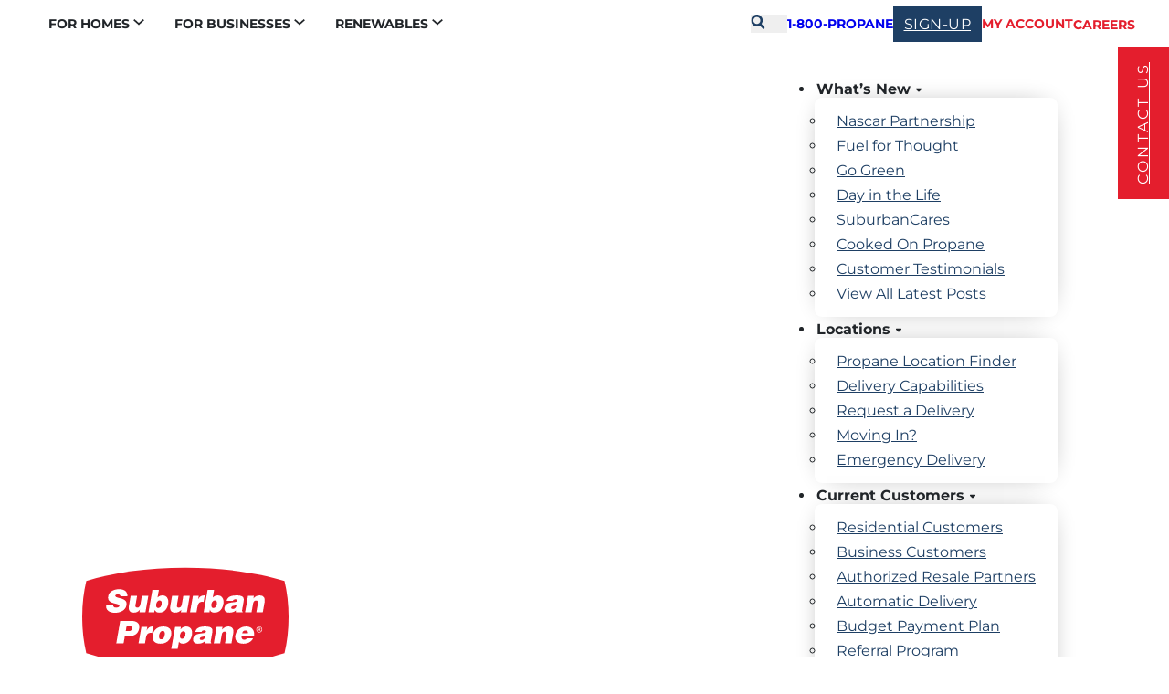

--- FILE ---
content_type: text/html; charset=UTF-8
request_url: https://www.suburbanpropane.com/blog/celebrating-womens-history-month-women-in-propane-catherine-quinlivan/
body_size: 50948
content:
<!DOCTYPE html>
<html lang="en-US">
<head>
<meta charset="UTF-8">
<meta name="viewport" content="width=device-width, initial-scale=1">
<meta name='robots' content='max-image-preview:large' />
	<style></style>
	<!-- This site is tracked with the HandL UTM Grabber v3 (3.1.14) - https://www.utmgrabber.com/ --> 

  <script src="https://consent.trustarc.com/autoblockasset/core.min.js?domain=suburbanpropane.com" nowprocket></script>
  <script src="https://consent.trustarc.com/autoblockoptout?domain=suburbanpropane.com" nowprocket></script>
  
	<!-- This site is optimized with the Yoast SEO plugin v26.4 - https://yoast.com/wordpress/plugins/seo/ -->
	<title>Celebrating Women’s History Month – Women in Propane: Catherine Quinlivan</title>
<link data-rocket-prefetch href="https://consent.trustarc.com" rel="dns-prefetch">
<link data-rocket-prefetch href="https://www.googletagmanager.com" rel="dns-prefetch">
<link crossorigin data-rocket-preload as="font" href="https://www.suburbanpropane.com/wp-content/uploads/2025/05/montserrat-v29-latin-regular.woff2" rel="preload">
<link crossorigin data-rocket-preload as="font" href="https://www.suburbanpropane.com/wp-content/uploads/2023/04/Redaction-Bold.woff2" rel="preload">
<style id="wpr-usedcss">.ta-display-none{display:none}img:is([sizes=auto i],[sizes^="auto," i]){contain-intrinsic-size:3000px 1500px}:root{--bricks-vh:1vh;--bricks-transition:all 0.2s;--bricks-color-primary:#ffd64f;--bricks-color-secondary:#fc5778;--bricks-text-dark:#212121;--bricks-text-medium:#616161;--bricks-text-light:#9e9e9e;--bricks-text-info:#00b0f4;--bricks-text-success:#11b76b;--bricks-text-warning:#ffa100;--bricks-text-danger:#fa4362;--bricks-bg-info:#e5f3ff;--bricks-bg-success:#e6f6ed;--bricks-bg-warning:#fff2d7;--bricks-bg-danger:#ffe6ec;--bricks-bg-dark:#263238;--bricks-bg-light:#f5f6f7;--bricks-border-color:#dddedf;--bricks-border-radius:4px;--bricks-tooltip-bg:#23282d;--bricks-tooltip-text:#eaecef}html{-webkit-text-size-adjust:100%;text-size-adjust:auto;line-height:1.15}body{margin:0}figure,footer,header,main,nav,section{display:block}figure{margin:1em 40px}code{font-family:monospace;font-size:1em}audio,video{display:inline-block}audio:not([controls]){display:none;height:0}img{border-style:none}button,input,optgroup,select,textarea{font-family:sans-serif;font-size:100%;line-height:1.15;margin:0}button,input{overflow:visible}button,select{text-transform:none}[type=submit],button,html [type=button]{-webkit-appearance:button}[type=button]::-moz-focus-inner,[type=submit]::-moz-focus-inner,button::-moz-focus-inner{border-style:none;padding:0}[type=button]:-moz-focusring,[type=submit]:-moz-focusring,button:-moz-focusring{outline:ButtonText dotted 1px}fieldset{padding:.35em .75em .625em}legend{box-sizing:border-box;color:inherit;display:table;max-width:100%;padding:0;white-space:normal}progress{display:inline-block;vertical-align:baseline}textarea{overflow:auto}[type=checkbox],[type=radio]{box-sizing:border-box;padding:0}[type=number]::-webkit-inner-spin-button,[type=number]::-webkit-outer-spin-button{height:auto}[type=search]{-webkit-appearance:textfield;outline-offset:-2px}[type=search]::-webkit-search-cancel-button,[type=search]::-webkit-search-decoration{-webkit-appearance:none}::-webkit-file-upload-button{-webkit-appearance:button;font:inherit}menu{display:block}canvas{display:inline-block}[hidden],template{display:none}.brxe-section{align-items:center;display:flex;flex-direction:column;margin-left:auto;margin-right:auto;width:100%}@media(max-width:767px){.brxe-section{flex-wrap:wrap}}.brxe-section.bricks-lazy-hidden{background-image:none!important}.brxe-container{align-items:flex-start;display:flex;flex-direction:column;margin-left:auto;margin-right:auto;width:1100px}@media(max-width:767px){.brxe-container{flex-wrap:wrap}}.brxe-container.bricks-lazy-hidden{background-image:none!important}.brxe-block{align-items:flex-start;display:flex;flex-direction:column;width:100%}@media(max-width:767px){.brxe-block{flex-wrap:wrap}}.brxe-block.bricks-lazy-hidden{background-image:none!important}.brxe-div.bricks-lazy-hidden{background-image:none!important}[class*=brxe-]{max-width:100%}:where([class*=brxe-].has-shape>*){position:relative}svg:not([width]){min-width:1em}svg:not([height]){min-height:1em}svg.fill *{fill:inherit}svg.stroke *{stroke:inherit}span[class*=brxe-]:not(.brxe-section):not(.brxe-container):not(.brxe-block):not(.brxe-div){width:auto}#brx-footer{background-position:50%;background-size:cover;flex-shrink:0;margin-top:auto;position:relative;width:100%}.brx-popup:not(.brx-infobox-popup):not(.brx-infobox-popup-builder){align-items:center;display:flex;flex-direction:column;height:100vh;height:calc(var(--bricks-vh,1vh)*100);justify-content:center;left:0;position:fixed!important;top:0;width:100%;z-index:10000}.brx-popup:not(.brx-infobox-popup):not(.brx-infobox-popup-builder) .brx-popup-backdrop{background-color:rgba(0,0,0,.5);bottom:0;left:0;opacity:1;position:absolute;right:0;top:0;transition:all 1s ease-in-out;visibility:visible}.brx-popup:not(.brx-infobox-popup):not(.brx-infobox-popup-builder).builder{z-index:999}.brx-popup:not(.brx-infobox-popup):not(.brx-infobox-popup-builder).hide{opacity:0;pointer-events:none;visibility:hidden}.brx-popup:not(.brx-infobox-popup):not(.brx-infobox-popup-builder).hide .brx-popup-backdrop{opacity:0;visibility:hidden}.brx-popup-content{background-color:#fff;margin:0;max-width:100%;overflow-y:auto;padding:30px;z-index:1}.brx-popup-content.brx-woo-quick-view{width:auto}html{font-size:62.5%}*,:after,:before,html{box-sizing:border-box}:after,:before{outline:0}*{border-color:var(--bricks-border-color)}body{-webkit-font-smoothing:antialiased;-moz-osx-font-smoothing:grayscale;background-color:#fff;background-position:50%;color:#363636;font-family:-apple-system,"system-ui",'Segoe UI',roboto,helvetica,arial,sans-serif,'Apple Color Emoji','Segoe UI Emoji','Segoe UI Symbol';font-size:15px;line-height:1.7;transition:var(--bricks-transition);transition:padding-top 0s}body.no-scroll{overflow:hidden}.brx-body{display:flex;flex-direction:column;margin:0 auto;width:100%}:where(a){border-color:currentcolor;color:currentcolor;cursor:pointer;text-decoration:none}h1,h2,h3,h4,h6{margin:0;text-rendering:optimizelegibility}h1 a,h2 a,h3 a,h4 a,h6 a{color:currentcolor}h1{font-size:2.4em}h1,h2{line-height:1.4}h2{font-size:2.1em}h3{font-size:1.8em}h3,h4{line-height:1.4}h4{font-size:1.6em}h6{line-height:1.4}h6{font-size:1.1em}:where(p){margin-block:0 1.2em}:where(p:last-of-type){margin-block-end:0}:where(p:last-of-type)+h1,:where(p:last-of-type)+h2,:where(p:last-of-type)+h3,:where(p:last-of-type)+h4,:where(p:last-of-type)+h5,:where(p:last-of-type)+h6{margin-block:1.2em 0}img{height:auto;max-width:100%;outline:0;vertical-align:middle}.bricks-lazy-hidden.wait,.bricks-lazy-load-isotope.wait{background-image:url("[data-uri]")!important;background-position:50% 50%;background-repeat:no-repeat;background-size:32px;filter:brightness(.5);transition:all 0s}audio,iframe{max-width:100%}button{border:none;cursor:pointer;outline:0;padding:0}table{width:100%}table[class*=brxe-]{display:table}label{color:var(--bricks-text-light);display:block;font-weight:400;margin-bottom:5px}button,input,optgroup,select,textarea{font-family:inherit;text-align:inherit}.input,input:not([type=submit]),select,textarea{border-style:solid;border-width:1px;box-shadow:none;color:currentcolor;font-size:inherit;line-height:40px;outline:0;padding:0 12px;transition:var(--bricks-transition);width:100%}input[type=button],input[type=checkbox],input[type=radio]{width:auto}input[type=checkbox],input[type=radio],input[type=submit],select{cursor:pointer}select{-webkit-appearance:none;appearance:none;background-color:transparent;background-image:linear-gradient(45deg,transparent 50%,gray 0),linear-gradient(135deg,gray 50%,transparent 0);background-position:calc(100% - 20px) calc(50% + 2px),calc(100% - 16px) calc(50% + 2px);background-repeat:no-repeat;background-size:4px 4px,4px 4px;border-radius:0}textarea{height:auto;line-height:inherit!important;min-height:90px;padding:10px 12px}::placeholder{color:var(--bricks-border-color)}.skip-link{clip:rect(1px,1px,1px,1px);background:#000;border-bottom-right-radius:8px;color:#fff;font-weight:700;height:1px;left:0;overflow:hidden;padding:5px 10px;position:absolute;top:0;transition:transform .1s;white-space:nowrap;width:1px;z-index:9999}.skip-link:focus{clip:auto;height:auto;overflow:visible;width:auto}body.bricks-is-frontend :focus-visible{outline:auto}@supports not selector(:focus-visible){body.bricks-is-frontend :focus{outline:auto}}.brx-has-megamenu.open .brx-megamenu{opacity:1;visibility:visible}.brx-megamenu{left:0;opacity:0;position:absolute;transition-duration:.2s;transition-property:opacity,transform,visibility;transition-timing-function:ease;visibility:hidden;width:100%;z-index:998}.brx-megamenu:not(.brx-submenu-positioned){display:none!important}.brx-has-multilevel .open>ul,.brx-has-multilevel.open>ul{opacity:1;transform:translate(0);visibility:visible}.brx-has-multilevel .open.active,.brx-has-multilevel .open.active>ul>li,.brx-has-multilevel.open.active,.brx-has-multilevel.open.active>ul>li{display:flex}.brx-has-multilevel .menu-item a{width:100%}.brx-has-multilevel .open:not(.active)>.brx-submenu-toggle{display:none}.brx-has-multilevel>ul ul{transform:translate(20px);transition:transform .1s cubic-bezier(0,0,.2,1);will-change:transform}.brx-has-multilevel ul:not(.brx-multilevel-overflow-right){left:0!important}.brx-has-multilevel ul .active>.brx-submenu-toggle,.brx-has-multilevel ul li:not(.open){display:none}.brx-submenu-toggle{align-items:center;cursor:pointer;display:flex}.brx-submenu-toggle.icon-right button{margin-left:10px}.brx-submenu-toggle button,.brx-submenu-toggle button>*{align-items:center;background-color:transparent;color:currentcolor;display:flex;transition:transform .1s cubic-bezier(0,0,.2,1);will-change:transform}.brx-multilevel-overflow-right,.brx-multilevel-overflow-right ul,.brx-submenu-overflow-right{left:auto!important;right:0!important}.brx-sub-submenu-overflow-right,.brx-sub-submenu-overflow-right ul,.brx-submenu-overflow-right ul{left:auto!important;right:100%!important}#brx-content{flex:1;position:relative;width:100%}#brx-content>.woocommerce{margin-left:auto;margin-right:auto}.bricks-layout-item{line-height:1.6;position:relative}.bricks-layout-item:last-child img{padding-bottom:0!important}.bricks-layout-item .dynamic{margin:0;padding:0}li.bricks-gutter-sizer{pointer-events:none;position:absolute;top:-99999px;visibility:hidden;width:var(--gutter)!important}.bricks-masonry{--columns:3;--gutter:10px;display:flex;flex-flow:row wrap;position:relative}.bricks-masonry>:not(.bricks-gutter-sizer){margin-bottom:var(--gutter);width:calc(100%/var(--columns) - var(--gutter)*(var(--columns) - 1)/ var(--columns))}#brx-header{background-position:50%;background-size:cover;position:relative;width:100%}#brx-header.transparent{background:0 0;border:none;box-shadow:none;color:#fff}#brx-header.brx-sticky{left:0;position:fixed;right:0;top:0;transition:background-color .2s,transform .4s;width:100%;z-index:998}#brx-header.brx-sticky.on-scroll{position:sticky}#brx-header.brx-sticky .bricks-nav-menu>li>a,#brx-header.brx-sticky>.brxe-block,#brx-header.brx-sticky>.brxe-container,#brx-header.brx-sticky>.brxe-div,#brx-header.brx-sticky>.brxe-section{transition:inherit}#brx-header.brx-sticky.slide-up:not(:has(.cart-detail.off-canvas.active,.brxe-offcanvas.brx-open)){-ms-overflow-style:none;overflow-x:hidden;scrollbar-width:none;transform:translateY(-101%)}#brx-header.brx-sticky.slide-up::-webkit-scrollbar{display:none}#brx-header.brx-sticky.sliding{overflow:hidden}#brx-header.brx-sticky:has(.cart-detail.off-canvas.active,.brxe-offcanvas.brx-open){transition:none}.bricks-search-form{align-items:stretch;display:flex!important;justify-content:space-between;position:relative;width:100%}.bricks-search-form label{align-self:center;margin-inline-end:10px}.bricks-search-form input[type=search]{background-color:inherit;color:currentcolor;display:inline-block;max-width:100%;padding:0 20px;width:auto}.bricks-search-form button{align-items:center;display:flex;justify-content:center;position:relative;white-space:nowrap}.bricks-search-form input{line-height:40px;width:100%}.bricks-button{align-items:center;border-width:0;display:inline-flex;gap:10px;justify-content:center;letter-spacing:.5px;padding:.5em 1em;text-align:center}.bricks-button.sm{font-size:.9em;padding:.4em 1em}.bricks-button.block{width:100%}.bricks-button.circle{border-radius:100px!important}.bricks-button i{position:relative}.bricks-lightbox a{cursor:zoom-in}.bricks-background-video-wrapper{background-size:cover;height:100%;left:0;overflow:hidden;pointer-events:none;position:absolute!important;top:0;width:100%;z-index:-1}.bricks-background-video-wrapper iframe,.bricks-background-video-wrapper video{border:none;height:inherit;left:50%;max-width:none;position:absolute;top:50%;transform:translate(-50%,-50%);width:inherit}.bricks-background-video-wrapper iframe[poster],.bricks-background-video-wrapper video[poster]{object-fit:cover}.bricks-background-video-wrapper .bricks-video-poster-image{height:inherit;left:50%;object-fit:cover;position:absolute;top:50%;transform:translate(-50%,-50%);width:inherit;z-index:1}.screen-reader-text,.screen-reader-text span{clip:rect(1px,1px,1px,1px);height:1px;overflow:hidden;position:absolute!important;white-space:nowrap;width:1px}.screen-reader-text span:focus,.screen-reader-text:focus{clip:auto!important;background-color:#f1f1f1;border-radius:3px;box-shadow:0 0 2px 2px rgba(0,0,0,.6);color:#21759b;display:block;font-size:14px;font-size:.875rem;font-weight:700;height:auto;left:5px;line-height:normal;padding:15px 23px 14px;text-decoration:none;top:5px;width:auto;z-index:100000}.bricks-pagination ul{display:flex;flex-wrap:wrap;gap:20px;justify-content:center;list-style-type:none;margin:0;padding:0}.brx-load-more-hidden,.brx-query-trail:not(.bricks-isotope-sizer){display:none!important}.bricks-isotope-sizer{pointer-events:none;position:absolute;top:-99999px;visibility:hidden}figure[class^=wp-block-]{margin:1em 0}figure[class^=wp-block-]:not(.wp-block-gallery figure):not([class^=align]){width:100%}.bricks-background-primary{background-color:var(--bricks-color-primary)}@font-face{font-family:Montserrat;font-weight:100;font-display:swap;src:url(https://www.suburbanpropane.com/wp-content/uploads/2025/05/montserrat-v29-latin-100.woff2) format("woff2"),url(https://www.suburbanpropane.com/wp-content/uploads/2025/05/Montserrat-VariableFont_wght.ttf) format("truetype")}@font-face{font-family:Montserrat;font-weight:200;font-display:swap;src:url(https://www.suburbanpropane.com/wp-content/uploads/2025/05/montserrat-v29-latin-200.woff2) format("woff2"),url(https://www.suburbanpropane.com/wp-content/uploads/2025/05/Montserrat-VariableFont_wght.ttf) format("truetype")}@font-face{font-family:Montserrat;font-weight:300;font-display:swap;src:url(https://www.suburbanpropane.com/wp-content/uploads/2025/05/montserrat-v29-latin-300.woff2) format("woff2"),url(https://www.suburbanpropane.com/wp-content/uploads/2025/05/Montserrat-VariableFont_wght.ttf) format("truetype")}@font-face{font-family:Montserrat;font-weight:400;font-display:swap;src:url(https://www.suburbanpropane.com/wp-content/uploads/2025/05/montserrat-v29-latin-regular.woff2) format("woff2"),url(https://www.suburbanpropane.com/wp-content/uploads/2025/05/Montserrat-VariableFont_wght.ttf) format("truetype")}@font-face{font-family:Montserrat;font-weight:500;font-display:swap;src:url(https://www.suburbanpropane.com/wp-content/uploads/2025/05/montserrat-v29-latin-500.woff2) format("woff2"),url(https://www.suburbanpropane.com/wp-content/uploads/2025/05/Montserrat-VariableFont_wght.ttf) format("truetype")}@font-face{font-family:Montserrat;font-weight:600;font-display:swap;src:url(https://www.suburbanpropane.com/wp-content/uploads/2025/05/montserrat-v29-latin-600.woff2) format("woff2"),url(https://www.suburbanpropane.com/wp-content/uploads/2025/05/Montserrat-VariableFont_wght.ttf) format("truetype")}@font-face{font-family:Montserrat;font-weight:700;font-display:swap;src:url(https://www.suburbanpropane.com/wp-content/uploads/2025/05/montserrat-v29-latin-700.woff2) format("woff2"),url(https://www.suburbanpropane.com/wp-content/uploads/2025/05/Montserrat-VariableFont_wght.ttf) format("truetype")}@font-face{font-family:Montserrat;font-weight:800;font-display:swap;src:url(https://www.suburbanpropane.com/wp-content/uploads/2025/05/montserrat-v29-latin-800.woff2) format("woff2"),url(https://www.suburbanpropane.com/wp-content/uploads/2025/05/Montserrat-VariableFont_wght.ttf) format("truetype")}@font-face{font-family:Montserrat;font-weight:900;font-display:swap;src:url(https://www.suburbanpropane.com/wp-content/uploads/2025/05/montserrat-v29-latin-900.woff2) format("woff2"),url(https://www.suburbanpropane.com/wp-content/uploads/2025/05/Montserrat-VariableFont_wght.ttf) format("truetype")}@font-face{font-family:Montserrat;font-weight:100;font-style:italic;font-display:swap;src:url(https://www.suburbanpropane.com/wp-content/uploads/2025/05/montserrat-v29-latin-100italic.woff2) format("woff2"),url(https://www.suburbanpropane.com/wp-content/uploads/2025/05/Montserrat-Italic-VariableFont_wght.ttf) format("truetype")}@font-face{font-family:Montserrat;font-weight:200;font-style:italic;font-display:swap;src:url(https://www.suburbanpropane.com/wp-content/uploads/2025/05/montserrat-v29-latin-200italic.woff2) format("woff2"),url(https://www.suburbanpropane.com/wp-content/uploads/2025/05/Montserrat-Italic-VariableFont_wght.ttf) format("truetype")}@font-face{font-family:Montserrat;font-weight:300;font-style:italic;font-display:swap;src:url(https://www.suburbanpropane.com/wp-content/uploads/2025/05/montserrat-v29-latin-300italic.woff2) format("woff2"),url(https://www.suburbanpropane.com/wp-content/uploads/2025/05/Montserrat-Italic-VariableFont_wght.ttf) format("truetype")}@font-face{font-family:Montserrat;font-weight:400;font-style:italic;font-display:swap;src:url(https://www.suburbanpropane.com/wp-content/uploads/2025/05/montserrat-v29-latin-italic.woff2) format("woff2"),url(https://www.suburbanpropane.com/wp-content/uploads/2025/05/Montserrat-Italic-VariableFont_wght.ttf) format("truetype")}@font-face{font-family:Montserrat;font-weight:500;font-style:italic;font-display:swap;src:url(https://www.suburbanpropane.com/wp-content/uploads/2025/05/montserrat-v29-latin-500italic.woff2) format("woff2"),url(https://www.suburbanpropane.com/wp-content/uploads/2025/05/Montserrat-Italic-VariableFont_wght.ttf) format("truetype")}@font-face{font-family:Montserrat;font-weight:600;font-style:italic;font-display:swap;src:url(https://www.suburbanpropane.com/wp-content/uploads/2025/05/montserrat-v29-latin-600italic.woff2) format("woff2"),url(https://www.suburbanpropane.com/wp-content/uploads/2025/05/Montserrat-Italic-VariableFont_wght.ttf) format("truetype")}@font-face{font-family:Montserrat;font-weight:700;font-style:italic;font-display:swap;src:url(https://www.suburbanpropane.com/wp-content/uploads/2025/05/montserrat-v29-latin-700italic.woff2) format("woff2"),url(https://www.suburbanpropane.com/wp-content/uploads/2025/05/Montserrat-Italic-VariableFont_wght.ttf) format("truetype")}@font-face{font-family:Montserrat;font-weight:800;font-style:italic;font-display:swap;src:url(https://www.suburbanpropane.com/wp-content/uploads/2025/05/montserrat-v29-latin-800italic.woff2) format("woff2"),url(https://www.suburbanpropane.com/wp-content/uploads/2025/05/Montserrat-Italic-VariableFont_wght.ttf) format("truetype")}@font-face{font-family:Montserrat;font-weight:900;font-style:italic;font-display:swap;src:url(https://www.suburbanpropane.com/wp-content/uploads/2025/05/montserrat-v29-latin-900italic.woff2) format("woff2"),url(https://www.suburbanpropane.com/wp-content/uploads/2025/05/Montserrat-Italic-VariableFont_wght.ttf) format("truetype")}@font-face{font-family:Redaction;font-weight:700;font-display:swap;src:url(https://www.suburbanpropane.com/wp-content/uploads/2023/04/Redaction-Bold.woff2) format("woff2")}:root{--sph-primary-red:#E41E2D;--sph-secondary-red:#9d101c;--sph-primary-blue:#262A38;--sph-secondary-blue:#0a233f;--sph-tertiary-blue:#1E3F64;--sph-alt-blue:#2D537D;--sph-lt-lt-blue:#edf5fb;--sph-oberon-blue:#E3F4FC;--sph-md-lt-grey:#d9d9d9;--sph-lt-lt-grey:#f7f7f7;--sph-form-grey:#5a5a5a;--sph-alt-gray:#888;--sph-seafoam-green:#dcebdd;--sph-history-brown:#201E1A;--sph-rng-green:#40743F;--sph-dark-grey:#212529}body,html{scroll-behavior:smooth}.mt-2{margin-top:8px!important}.mt-3{margin-top:16px!important}.mt-4{margin-top:24px!important}.mt-5{margin-top:48px!important}.mb-0{margin-bottom:0!important}.mb-2{margin-bottom:8px!important}.mb-3{margin-bottom:16px!important}.d-flex{display:-webkit-flex;display:flex}.d-none{display:none}.justify-content-center{-webkit-justify-content:center;justify-content:center}.align-items-center{-webkit-align-items:center;align-items:center}.sp-body-link a,.sp-red-link a,.sp-s-red-link a{-webkit-transition:.15s ease-in-out;transition:.15s all ease-in-out}.sp-body-link a{color:var(--bricks-color-lhccfs)}.sp-red-link a{color:var(--sph-primary-red)}.sp-s-red-link a{color:var(--sph-secondary-red)}.sp-body-link a:active,.sp-body-link a:focus,.sp-body-link a:hover{color:var(--sph-primary-red)}.sp-red-link a:active,.sp-red-link a:focus,.sp-red-link a:hover,.sp-s-red-link a:active,.sp-s-red-link a:focus,.sp-s-red-link a:hover{color:var(--sph-tertiary-blue)!important}.nostyle{list-style:none;margin-left:0;padding-left:0}.tr-15{-webkit-transition:.15s ease-in-out;transition:.15s all ease-in-out}body{overflow-x:clip}.btn{outline:0;-webkit-appearance:none;appearance:none}@-webkit-keyframes spin{from{-webkit-transform:rotate(0)}to{-webkit-transform:rotate(360deg)}}@keyframes spin{from{transform:rotate(0)}to{transform:rotate(360deg)}}@keyframes _fade{0%{opacity:0}100%{opacity:1}}@-webkit-keyframes _fade{0%{opacity:0}100%{opacity:1}}@-webkit-keyframes fadeInDown{0%{opacity:0;-webkit-transform:translate3d(0,-10px,0)}100%{opacity:1;-webkit-transform:translate3d(0,0,0)}}@keyframes fadeInDown{0%{opacity:0;transform:translate3d(0,-10px,0)}100%{opacity:1;transform:translate3d(0,0,0)}}[data-effect=fade-children-right] .fade-item,[data-effect=fade]{opacity:0}.brx-body.iframe .fade-item,.brx-body.iframe [data-effect=fade]{opacity:1}.simple-fade{opacity:0;-webkit-animation:.35s ease-in-out .25s forwards _fade;animation:.35s ease-in-out .25s forwards _fade}.main-title{font-family:Redaction,Helvetica,san-serif;font-size:30px;font-weight:600;line-height:1}.f-white{color:#fff}.f-p-red{color:var(--sph-primary-red)}.text-center{text-align:center}select{background-color:transparent}form select{height:39px}footer p.error{background:var(--sph-primary-red);font-size:15px;line-height:normal;padding:5px}form.zipcode-search p.error{font-weight:700;display:none;margin-top:48px;position:absolute}form.zipcode-search.has-error p.error{display:block}#consent_blackbar{top:unset!important;bottom:10px;right:10px;width:calc(100% - 20px);max-width:600px;box-shadow:0 0 10px rgba(0,0,0,.25);z-index:9999;opacity:0;-webkit-animation:.25s ease-in-out .5s forwards fadeInDown;animation:.25s ease-in-out .5s forwards fadeInDown;position:fixed}#truste-consent-track{background-color:#fff!important;border:none!important;padding:24px!important}#truste-consent-text{font-family:Montserrat;color:var(--bricks-color-lhccfs)!important;position:relative}#truste-consent-text:before{font-family:Redaction;font-size:24px;content:"Cookie Policy";display:block;margin-bottom:24px;position:relative}#truste-consent-text:after{background-color:var(--bricks-color-pehlft);width:100px;height:5px;top:44px;content:"";display:block;position:absolute}#truste-consent-text a,#truste-consent-text button{font-family:Montserrat;color:var(--bricks-color-pehlft)}#truste-consent-buttons{margin:15px 0 0}#truste-consent-button{background-color:var(--bricks-color-pehlft)!important;font-family:Montserrat;text-transform:uppercase;border:none!important;-webkit-transition:.15s ease-in-out;transition:.15s all ease-in-out;padding:12px 32px!important}#truste-consent-button:active,#truste-consent-button:focus,#truste-consent-button:hover{background-color:var(--bricks-color-koepzx)!important}button#truste-consent-button,button#truste-consent-required{-webkit-transition:.15s ease-in-out;transition:.15s all ease-in-out}button#truste-consent-required{color:var(--sph-primary-blue);border:2px solid var(--sph-primary-blue)}button#truste-consent-required:focus,button#truste-consent-required:hover{background-color:var(--sph-primary-blue);color:#fff}button#truste-consent-button{color:#fff!important}a.header-logo-wrap{opacity:0;-webkit-transform:translate3d(0,-100%,0);transform:translate3d(0,-100%,0);-webkit-transition:.15s ease-in-out;transition:.15s all ease-in-out}body.sticky-logo a.header-logo-wrap{opacity:1;-webkit-transform:translate3d(0,0,0);transform:translate3d(0,0,0)}ul#menu-top-navigation>li{margin:0}ul#menu-top-navigation>li>div>a{padding-top:10px;padding-bottom:10px}ul#menu-top-navigation>li.menu-item-has-children>div>a{display:block}ul#menu-top-navigation>li.menu-item-has-children>div>a::after{display:inline-block;margin-left:.255em;vertical-align:.255em;content:"";border-top:.3em solid;border-right:.3em solid transparent;border-bottom:0;border-left:.3em solid transparent}ul#menu-top-navigation>li>div>a{-webkit-transition:.15s ease-in-out;transition:.15s all ease-in-out}ul#menu-top-navigation>li.blue-toggle>div>a:active,ul#menu-top-navigation>li.blue-toggle>div>a:focus,ul#menu-top-navigation>li.blue-toggle>div>a:hover{background-color:var(--sph-tertiary-blue);color:#fff}ul#menu-top-navigation>li.green-toggle>div>a:active,ul#menu-top-navigation>li.green-toggle>div>a:focus,ul#menu-top-navigation>li.green-toggle>div>a:hover{background-color:var(--sph-rng-green);color:#fff}ul#menu-top-navigation>li.blue-toggle.menu-item-has-children.open>div>a{background-color:var(--sph-tertiary-blue);color:#fff}ul#menu-top-navigation>li.green-toggle.menu-item-has-children.open>div>a{background-color:var(--sph-rng-green);color:#fff}ul#menu-top-navigation>li>div>button{display:none}ul#menu-top-navigation>li>ul{border-radius:5px;padding:12px}ul#menu-top-navigation>li:last-child>ul{background-color:var(--sph-rng-green)!important}ul#menu-top-navigation>li>ul li{margin:1px 0}ul#menu-top-navigation>li>ul li a{text-transform:none;line-height:1;padding:12px 24px}ul#menu-top-navigation>li>ul li a:hover{text-decoration:underline}.top-navigation .brx-submenu-toggle{gap:3px!important}.top-navigation .brx-submenu-toggle a{font-size:14px}.top-navigation .brx-submenu-toggle svg{height:14px;min-height:unset;-webkit-transform:translateY(-2px);transform:translateY(-2px)}.top-navigation ul li a:active,.top-navigation ul li a:focus,.top-navigation ul li a:hover{text-decoration:underline}.brx-has-megamenu.open .brxe-video{display:block!important}ul#menu-hero-navigation-standard>li svg{width:9px;min-width:unset;min-height:unset;-webkit-transform:translateX(4px);transform:translateX(4px)}ul#menu-hero-navigation-standard>li>ul{padding:12px}ul#menu-hero-navigation-standard>li:last-child>ul{right:0}ul#menu-hero-navigation-standard>li>ul li a{font-size:16px;line-height:1;padding:8px 12px}ul#menu-hero-navigation-standard>li>ul li:active a,ul#menu-hero-navigation-standard>li>ul li:focus a,ul#menu-hero-navigation-standard>li>ul li:hover a{background-color:var(--sph-lt-lt-grey)}ul#menu-hero-navigation-standard-2>li svg{width:9px;min-width:unset;min-height:unset;-webkit-transform:translateX(4px);transform:translateX(4px)}ul#menu-hero-navigation-standard-2>li>ul{padding:12px}ul#menu-hero-navigation-standard-2>li:last-child>ul{right:0}ul#menu-hero-navigation-standard-2>li>ul li a{font-size:16px;line-height:1;padding:8px 12px}ul#menu-hero-navigation-standard-2>li>ul li:active a,ul#menu-hero-navigation-standard-2>li>ul li:focus a,ul#menu-hero-navigation-standard-2>li>ul li:hover a{background-color:var(--sph-lt-lt-grey)}li.mm-secondary:before{font-family:'Font Awesome 6 Solid';font-size:18px;color:#fff;content:"\f178";display:block;-webkit-transform:translate(-30px,1px);transform:translate(-30px,1px);position:absolute}li.mm-secondary ul li a{line-height:2.5;letter-spacing:1px}.bricks-search-overlay{background-color:rgba(0,0,0,.65)!important;display:-webkit-flex;display:flex;-webkit-align-items:center;align-items:center;-webkit-flex-direction:column;flex-direction:column}.bricks-search-overlay .close{top:25px!important;font-size:60px!important;color:#fff}.bricks-search-inner{background-color:#fff;width:95%;max-width:800px;height:auto!important;border-radius:6px;-webkit-transform:translateY(30px);transform:translateY(30px);margin-top:50px;padding:24px 20px}.bricks-search-inner h4.title{width:100%;max-width:750px;text-align:left;color:var(--sph-form-grey);margin-bottom:8px}form.bricks-search-form{max-width:750px!important}form.bricks-search-form button[type=submit],form.bricks-search-form input[type=search]{border-radius:6px!important}form.bricks-search-form input[type=search]{font-size:18px!important;text-align:left!important;line-height:1!important;color:var(--sph-form-grey)!important;border:2px solid var(--sph-form-grey);padding:12px 18px!important}form.bricks-search-form button[type=submit],form.bricks-search-form button[type=submit] span{-webkit-clip:unset;clip:unset;-webkit-clip-path:unset;clip-path:unset;width:auto;height:auto;overflow:visible;-webkit-transition:.15s ease-in-out;transition:.15s all ease-in-out;position:relative!important}form.bricks-search-form button[type=submit]{background-color:var(--sph-primary-red);top:0;left:0;line-height:1;border:2px solid var(--sph-primary-red);margin-left:10px;padding:16px 24px}form.bricks-search-form button[type=submit]:active,form.bricks-search-form button[type=submit]:focus,form.bricks-search-form button[type=submit]:hover{background-color:transparent;box-shadow:none!important;outline:0!important}form.bricks-search-form button[type=submit] span{font-size:16px!important;font-weight:700;text-align:center;color:#fff}form.bricks-search-form button[type=submit]:active span,form.bricks-search-form button[type=submit]:focus span,form.bricks-search-form button[type=submit]:hover span{color:var(--sph-primary-red)}body:not(.bricks-is-frontend) .announcement-item{display:none}.announcement-inner,.announcement-item{width:100%;position:relative}.announcement-item{overflow:hidden;padding:10px 25px}.announcement-inner{max-width:1600px;margin:0 auto}.announcement-item.is-dismissable .announcement-inner{padding-right:40px}.announcement-inner p._title{margin-bottom:5px}.announcement-item p a{text-decoration:underline;-webkit-transition:.15s ease-in-out;transition:.15s all ease-in-out}.finder-form-wrap input:focus,.finder-form-wrap input:focus-visible{border:1px solid var(--bricks-color-pehlft);outline:0!important}.finder-form-wrap input{border:1px solid transparent;border-top-left-radius:.375em;border-bottom-left-radius:.375em;border-top-right-radius:0;border-bottom-right-radius:0}.finder-form-wrap button,.finder-form-wrap input{width:50%;max-width:200px}.location-phone{margin-top:1em}.location-result .product-service-item .item-icon-wrap{display:-webkit-flex;display:flex;-webkit-justify-content:center;justify-content:center;-webkit-align-items:flex-end;align-items:flex-end}.product-service-item{display:-webkit-flex;display:flex;-webkit-flex-direction:column;flex-direction:column;-webkit-align-items:center;align-items:center;gap:1em}.products_services_list{width:100%;display:grid;grid-template-columns:repeat(auto-fit,minmax(100px,1fr));gap:32px}.location-loading-icon{-webkit-animation:2s linear infinite spin;animation:2s linear infinite spin;height:2em}.location-loading-icon path{fill:var(--sph-tertiary-blue)}.location-intro{display:flex;flex-direction:column;gap:15px}.location-search-intro{width:100%;max-width:800px;display:-webkit-flex;display:flex;-webkit-flex-direction:column;flex-direction:column;-webkit-justify-content:center;justify-content:center;-webkit-align-self:center;align-self:center;text-align:center;margin-bottom:1em;padding:0 25px 10px}.location-search-intro a.location-toll-free-phone{color:var(--sph-primary-red);text-decoration:underline;display:inline-block}.location-marker-legend{align-self:center;text-align:center;margin-bottom:30px;display:flex;flex-direction:column;gap:10px;width:100%}.location-search-results-legend .marker-image{height:48px}.location-search-results-legend .marker-image svg{margin-top:3px}.location-loading-intro{display:-webkit-flex;display:flex;-webkit-justify-content:center;justify-content:center;width:100%}.location-loading-intro p{font-size:1.7em;display:-webkit-flex;display:flex;-webkit-flex-direction:column;flex-direction:column;-webkit-justify-content:center;justify-content:center;-webkit-align-items:center;align-items:center;font-weight:700}.location-no-results{display:-webkit-flex;display:flex;-webkit-justify-content:center;justify-content:center;width:100%}.location-no-results p{text-align:center}.location-result{display:-webkit-flex;display:flex;-webkit-justify-content:space-between;justify-content:space-between;gap:25px;width:100%;padding:48px 32px}.location-result:nth-child(2n){background-color:#fafafa}.location-result .location-info-wrapper{width:25%;min-width:225px}.location-result .location-info-wrapper .location-info{display:-webkit-flex;display:flex;-webkit-flex-direction:row;flex-direction:row}.location-result .location-info-wrapper .location-info svg{margin-right:1em}.info-module,.sidebar-module{background-color:#efefef;padding:2em}.info-module button{padding:0 16px}.info-module button i{font-size:18px;color:#fff}.info-module a,.info-module form input,.info-module form label,.info-module p{font-size:.875em}.info-module p._title,.sidebar-module p._title{font-weight:700;letter-spacing:.15em}.info-module form button,.info-module form input{border:none;outline:0;-webkit-appearance:none;appearance:none}.info-module form input{border-radius:.25em 0 0 .25em}.info-module form button{background-color:var(--sph-primary-blue);border-radius:0 .25em .25em 0}.info-module form button:active,.info-module form button:hover{background-color:var(--sph-tertiary-blue)}.info-module p.call{font-size:1.4em;font-weight:700;margin-left:.5em;position:relative}.info-module p.call:before{top:-15px;right:0;font-size:.6em;font-weight:400;content:"776-7263";letter-spacing:.42em;color:var(--sph-primary-blue);position:absolute}.info-module p.call a{font-size:inherit;text-decoration:none}.info-module p.call a:active,.info-module p.call a:focus,.info-module p.call a:hover{text-decoration:underline}.info-module img.phone{margin-top:-5px}.info-module ul{list-style:none}.info-module a{color:var(--bricks-color-lhccfs)}.pop-links a:active,.pop-links a:focus,.pop-links a:hover{color:var(--sph-alt-blue)}ul.brxe-sidebar{width:100%}.cats-wrap p,.cats-wrap p a{font-size:14px;font-weight:700}.cats-wrap p a{color:var(--sph-primary-red);text-decoration:underline}.cats-wrap.sp-s-red-link p a{color:var(--sph-secondary-red)}#selector-location,#selector-product,#selector-zip{background:0 0;border:none;border-bottom:1px solid #747474;color:#747474;display:inline-block;cursor:pointer;padding:0 5px}#selector-zip::placeholder{color:#747474}#selector-location,#selector-product{height:32px}#selector-zip{width:3.5em;height:22px;line-height:1}#selector-location.active,#selector-product.active,#selector-zip.active,.selector-tool-active{border-bottom:1px solid var(--sph-primary-red);color:var(--sph-primary-red)}select.variable-selector{cursor:pointer;-webkit-transition:width .25s ease-in-out;transition:width .25s ease-in-out}select.variable-selector:active,select.variable-selector:focus,select.variable-selector:hover{color:#888!important}span.selector-option{pointer-events:none;opacity:0;-webkit-visibility:hidden;visibility:hidden;z-index:-9999;position:absolute}.hero-search p:not(.error){font-size:calc(1.275em + .3vw)}.hero-search button.do-search{width:100%;font-weight:700;text-align:center;text-transform:uppercase;letter-spacing:.2em;padding:18px 48px}.hero-search p.error{font-weight:700;line-height:1;color:var(--sph-primary-red);display:none;margin-bottom:16px}.hero-search.has-error p.error{display:block}.history-all{background-color:var(--sph-history-brown);width:100%}.history-all .slides-container{width:100%;height:350px;position:relative}.history-all .slide{opacity:0;padding:16px}.history-all .slides-container .slide{width:100%;height:100%;-webkit-justify-content:space-around;justify-content:space-around;position:absolute}.history-all .slides-container .slide p:last-child{margin-bottom:0}.history-all .slides-container .slide .year{font-family:Redaction,Helvetica,san-serif;font-size:4.5em;color:var(--sph-primary-red);margin-bottom:16px}.history-all .slides-container .slide .title{font-family:Montserrat;font-size:3em;font-weight:700;text-transform:uppercase;line-height:1;color:#fff}.history-all .slides-container .slide .content{width:50%;display:none;z-index:1;position:relative}.history-all .slides-container .slide .content p,.mobile-slides-container .slide p{color:#fff}.history-all nav{border-top:1px solid #7a6947;padding:24px 16px}.history-all nav ul{width:100%;-webkit-justify-content:space-between;justify-content:space-between;margin:0;padding:0;position:relative}.history-all nav ul:before{background-color:var(--sph-alt-gray);width:calc(100% - 32px);height:1px;left:11px;top:6px;content:"";display:block;z-index:0;position:absolute}.history-all nav ul li{-webkit-flex-direction:column;flex-direction:column;cursor:pointer;position:relative}.history-all nav ul li *{pointer-events:none}.history-all .mobile-slides-container{position:relative}.history-all .mobile-slides-container .slide{padding:16px}body.content-modal-open{overflow:hidden}.content-modal-close{--bs-btn-close-color:#000;--bs-btn-close-bg:url("data:image/svg+xml,%3csvg xmlns='http://www.w3.org/2000/svg' viewBox='0 0 16 16' fill='%23000'%3e%3cpath d='M.293.293a1 1 0 0 1 1.414 0L8 6.586 14.293.293a1 1 0 1 1 1.414 1.414L9.414 8l6.293 6.293a1 1 0 0 1-1.414 1.414L8 9.414l-6.293 6.293a1 1 0 0 1-1.414-1.414L6.586 8 .293 1.707a1 1 0 0 1 0-1.414z'/%3e%3c/svg%3e");--bs-btn-close-opacity:0.5;--bs-btn-close-hover-opacity:0.75;--bs-btn-close-focus-shadow:0 0 0 0.25rem rgba(13, 110, 253, .25);--bs-btn-close-focus-opacity:1;--bs-btn-close-disabled-opacity:0.25;--bs-btn-close-white-filter:invert(1) grayscale(100%) brightness(200%);width:1em;height:1em;box-sizing:content-box;padding:.25em;color:#000;background:transparent var(--bs-btn-close-bg) center/1em auto no-repeat;border:0;border-radius:.375rem;opacity:var(--bs-btn-close-opacity);position:absolute;top:10px;right:10px}.content-modal-close:hover{color:var(--bs-btn-close-color);text-decoration:none;opacity:var(--bs-btn-close-hover-opacity)}.content-modal-close:focus{outline:0;box-shadow:var(--bs-btn-close-focus-shadow);opacity:var(--bs-btn-close-focus-opacity)}@media (min-width:576px){.content-modal-close{position:static}}#reseller-lookup{background-color:#1e3f64;border:3px solid #1e3f64;cursor:pointer;font-size:18px;letter-spacing:1px;padding:15px 25px;transition:all .2s ease-in 0s;width:100%;font-weight:600;color:#fff;text-transform:uppercase;margin-top:10px}.reseller-match{font-size:18px;font-weight:700;text-align:center}.reseller-form-error{color:#db282e;text-align:center;font-size:18px;line-height:26px}.reseller-results{background-color:#efefef;width:100%;text-align:center;padding:24px;margin-bottom:48px}.reseller-name{font-size:24px;font-weight:700;color:#1e3f64}.icon-spin{animation:2s linear infinite spin}.find-location label{font-size:16px;text-transform:none;letter-spacing:0;color:#fff}.find-location input[type=text]{background:var(--sph-primary-blue);line-height:1;border:1px solid #000;padding:.4em;border-radius:.4em;color:#fff;border-top-right-radius:0;border-bottom-right-radius:0;width:100%}button.footer-location-submit{color:var(--sph-primary-blue);background:#fff;border:1px solid #000;border-radius:.4em;border-top-left-radius:0;border-bottom-left-radius:0;border-left:0;padding:.2em 1em;font-size:1.3em;font-weight:700}footer button.footer-location-submit:active,footer button.footer-location-submit:focus,footer button.footer-location-submit:hover{background-color:#eee}footer button.footer-location-submit:active i,footer button.footer-location-submit:focus i,footer button.footer-location-submit:hover i{-webkit-transform:translate3d(3px,0,0);transform:translate3d(3px,0,0)}.sph-stock-widget{color:#fff;font-size:1.6rem}.sph-stock-widget .stock-widget-up{color:#4bbc49}.sph-stock-widget .stock-widget-down{color:#fc5778}button.accordion-title-wrapper{width:100%}@media screen and (min-width:576px){.location-result .products_services_list{grid-template-columns:repeat(auto-fill,minmax(200px,1fr))}.location-result .product-service-item{-webkit-flex-direction:row;flex-direction:row}.location-result .product-service-item .item-icon-wrap{width:50px;height:35px;-webkit-align-items:center;align-items:center}.location-result .product-service-item img{max-width:100%;height:35px}.location-result .product-service-name{text-align:left!important}}@media screen and (min-width:768px){.main-title{font-size:34px}form.bricks-search-form button[type=submit]{padding:16px 48px}.history-all .slides-container{height:70vh;min-height:450px}.history-all .slides-container .slide .content{display:block}.history-all nav{padding-left:48px;padding-right:48px}.mobile-slides-container{display:none}}@media screen and (min-width:992px){.bricks-search-inner{margin-top:0}.location-result .products_services_list{grid-template-columns:repeat(3,1fr)}.location-result .product-service-item:nth-child(4n+1){grid-row-start:1}.location-result .product-service-item:nth-child(4n+2){grid-row-start:2}.location-result .product-service-item:nth-child(4n+3){grid-row-start:3}.location-result .product-service-item:nth-child(4n+4){grid-row-start:4}.hero-search p:not(.error){font-size:19.2px}.location-intro{display:flex;flex-direction:row}.location-search-intro{align-self:flex-start;text-align:left;gap:30px}.location-marker-legend{width:40%;text-align:left;gap:15px;display:flex;flex-direction:column}.location-marker-legend{align-self:flex-start}.location-search-results-legend{display:flex;gap:15px}}@media screen and (min-width:1300px){.bricks-search-overlay .close{right:calc(15vw + (15vw - 195px))!important}}@media screen and (min-width:1800px){.bricks-search-overlay .close{right:calc(24vw + (24vw - 432px))!important}}@media screen and (max-width:767px){.location-result{-webkit-flex-direction:column;flex-direction:column;-webkit-align-items:center;align-items:center}.location-info-wrapper{width:100%;text-align:center}.location-info{-webkit-justify-content:center;justify-content:center}}@media screen and (max-width:1024px){ul#menu-hero-navigation-standard>li{margin-left:20px!important}}@media screen and (max-width:1199px){.top-navigation .brxe-dropdown.brx-has-megamenu{padding-left:8px!important;padding-right:8px!important}}:root{--bricks-color-1cca2a:#f5f5f5;--bricks-color-f17b6a:#e0e0e0;--bricks-color-b710e0:#9e9e9e;--bricks-color-f58cf5:#616161;--bricks-color-bd1a1a:#424242;--bricks-color-f9f150:#212121;--bricks-color-abdca3:#ffeb3b;--bricks-color-dd324d:#ffc107;--bricks-color-81a51d:#ff9800;--bricks-color-e981b0:#ff5722;--bricks-color-ed4c6e:#f44336;--bricks-color-d646bf:#9c27b0;--bricks-color-427d14:#2196f3;--bricks-color-e7f585:#03a9f4;--bricks-color-7e999a:#81D4FA;--bricks-color-18bcd2:#4caf50;--bricks-color-680d00:#8bc34a;--bricks-color-fef46c:#cddc39;--bricks-color-mzwrco:#ffffff;--bricks-color-lhccfs:#212529;--bricks-color-gfblav:#1e3f64;--bricks-color-pehlft:#e41e2d;--bricks-color-mxsksi:#b9b9b9;--bricks-color-ohfxkj:#262a38;--bricks-color-nzxwwk:#d9d9d9;--bricks-color-adfgpr:#0a233f;--bricks-color-zplksk:#f2f2f2;--bricks-color-bezhra:#1f93e5;--bricks-color-paqkar:#efefef;--bricks-color-vrsoqv:#e3f4fc;--bricks-color-otlrds:#40743f;--bricks-color-wkngqw:#cbd7cb;--bricks-color-koepzx:#9d101c;--bricks-color-nvqild:#5a5a5a}html{background-color:#fff}body{background:0 0}body{color:var(--bricks-color-lhccfs);font-family:Montserrat;font-weight:400;font-style:normal;font-size:16px}h1{font-family:Redaction;font-weight:700}h2{font-family:Redaction;font-weight:700}h3{font-family:Redaction;font-weight:700}h4{font-family:Redaction;font-weight:700}:where(.brxe-accordion .accordion-content-wrapper) a,:where(.brxe-icon-box .content) a,:where(.brxe-list) a,:where(.brxe-post-comments) .comment-content a,:where(.brxe-post-content):not([data-source=bricks]) a,:where(.brxe-posts .dynamic p) a,:where(.brxe-shortcode) a,:where(.brxe-tabs .tab-content) a,:where(.brxe-team-members) .description a,:where(.brxe-testimonials) .testimonial-content-wrapper a,:where(.brxe-text) a,:where(.brxe-text-basic) a,:where(a.brxe-text),:where(a.brxe-text-basic){color:var(--bricks-color-pehlft);font-family:Montserrat;font-weight:400;font-style:normal;text-decoration:underline}.bricks-button:not([class*=bricks-background-]):not([class*=bricks-color-]):not(.outline){background-color:var(--bricks-color-pehlft)}.bricks-button{border-radius:.5em;color:var(--bricks-color-mzwrco)}:root .bricks-button[class*=primary]:not(.outline){background-color:var(--bricks-color-pehlft)}:root .bricks-button[class*=primary]{color:var(--bricks-color-mzwrco);font-weight:400;border-radius:.5em}:root .bricks-button[class*=secondary]:not(.outline){background-color:var(--bricks-color-gfblav)}:root .bricks-button[class*=secondary]{color:var(--bricks-color-mzwrco);font-weight:400;border-radius:.5em}:root .bricks-button[class*=light]:not(.bricks-lightbox){color:var(--bricks-color-lhccfs);font-weight:400;border-radius:.5em}:root .bricks-button[class*=light]:not(.outline):not(.bricks-lightbox){background-color:var(--bricks-color-mzwrco)}.brxe-form .form-group label{color:var(--bricks-color-lhccfs)}.brxe-form .form-group .label{color:var(--bricks-color-lhccfs)}.brxe-container{width:1100px}#top-nav-menu-homes .bricks-nav-menu{flex-direction:column;gap:2em}#top-nav-menu-homes .bricks-nav-menu>li>a{color:var(--bricks-color-mzwrco);text-transform:capitalize;font-size:1.2em;font-weight:400}#top-nav-menu-homes .bricks-nav-menu>li>.brx-submenu-toggle>*{color:var(--bricks-color-mzwrco);text-transform:capitalize;font-size:1.2em;font-weight:400}#top-nav-menu-homes .bricks-nav-menu>li{margin-left:0}#brxe-fkqvpi{display:none;background-color:rgba(255,0,0,0)}#brxe-eqalib{width:300px;background-image:var(--wpr-bg-5cf14307-27c2-45c6-9d8c-f653b098cdf8);background-position:center center;background-repeat:no-repeat;background-size:cover}#brxe-unfysd{flex-direction:row;width:800px;justify-content:space-between;padding-top:50px;padding-right:50px;padding-bottom:50px;padding-left:50px;align-items:stretch}#top-mega-menu-homes{background-color:var(--bricks-color-gfblav);margin-left:0;min-width:800px;width:800px;max-width:800px}#top-nav-menu-business .bricks-nav-menu{flex-direction:column;gap:.5em}#top-nav-menu-business .bricks-nav-menu>li>a{color:var(--bricks-color-mzwrco);text-transform:capitalize;font-size:1.2em;font-weight:400}#top-nav-menu-business .bricks-nav-menu>li>.brx-submenu-toggle>*{color:var(--bricks-color-mzwrco);text-transform:capitalize;font-size:1.2em;font-weight:400}#top-nav-menu-business .bricks-nav-menu>li{margin-left:0}#brxe-nytxtp{width:100%;height:100%;display:none;background-color:rgba(255,0,0,0)}#brxe-nytxtp video{object-fit:cover}#brxe-naudmp{width:300px;flex-direction:column;justify-content:space-evenly;background-image:var(--wpr-bg-9e56d13d-8ab3-4ad4-bda3-0900ab399c7d);background-position:center center;background-repeat:no-repeat;background-size:cover}#brxe-paczfe{flex-direction:row;width:750px;justify-content:space-between;padding-top:50px;padding-right:50px;padding-bottom:50px;padding-left:50px;align-items:stretch}#top-mega-menu-business{background-color:var(--bricks-color-gfblav);margin-left:0;width:750px;min-width:750px;max-width:750px}#top-nav-menu-renewables .bricks-nav-menu{flex-direction:column;gap:.5em}#top-nav-menu-renewables .bricks-nav-menu>li>a{color:var(--bricks-color-mzwrco);text-transform:capitalize;font-size:1.2em;font-weight:400}#top-nav-menu-renewables .bricks-nav-menu>li>.brx-submenu-toggle>*{color:var(--bricks-color-mzwrco);text-transform:capitalize;font-size:1.2em;font-weight:400}#top-nav-menu-renewables .bricks-nav-menu>li{margin-left:0}#brxe-owjmzb{width:100%;height:100%;display:none;background-color:rgba(255,0,0,0)}#brxe-owjmzb video{object-fit:cover}#brxe-fzrfue{width:300px;flex-direction:column;justify-content:space-evenly;background-image:var(--wpr-bg-87cd7200-74f6-451f-8715-b363cf188eeb);background-position:center center;background-repeat:no-repeat;background-size:cover}#brxe-fjimtr{flex-direction:row;width:750px;justify-content:space-between;padding-top:50px;padding-right:50px;padding-bottom:50px;padding-left:50px;align-items:stretch}#top-mega-menu-nenewables{background-color:var(--bricks-color-otlrds);margin-left:0;width:750px;min-width:750px;max-width:750px}#brx-header.brx-sticky.scrolling:not(.slide-up)>.brxe-block,#brx-header.brx-sticky.scrolling:not(.slide-up)>.brxe-container,#brx-header.brx-sticky.scrolling:not(.slide-up)>.brxe-div,#brx-header.brx-sticky.scrolling:not(.slide-up)>.brxe-section{box-shadow:0 0 8px 4px rgba(0,0,0,.1)}#brxe-tlqzsf{color:var(--bricks-color-lhccfs);text-transform:uppercase;display:none}#brxe-tlqzsf .bricks-nav-menu>li>a{font-size:.9em;font-weight:700;padding-right:1.1em;padding-left:1.1em}#brxe-tlqzsf .bricks-nav-menu>li>.brx-submenu-toggle>*{font-size:.9em;font-weight:700;padding-right:1.1em;padding-left:1.1em}#brxe-tlqzsf .bricks-nav-menu .sub-menu{background-color:var(--bricks-color-gfblav)}#brxe-tlqzsf .bricks-nav-menu .sub-menu>li>a{color:var(--bricks-color-mzwrco);font-size:1.1em}#brxe-tlqzsf .bricks-nav-menu .sub-menu>li>.brx-submenu-toggle>*{color:var(--bricks-color-mzwrco);font-size:1.1em}#brxe-tlqzsf .brx-megamenu{left:0!important;min-width:auto!important}@media (max-width:1050px){ul#menu-top-navigation>li:last-child>.brx-megamenu{left:-110px!important}#brxe-tlqzsf .bricks-nav-menu>li>.brx-submenu-toggle{font-size:.8em}}@media (max-width:767px){#top-nav-menu-homes .bricks-nav-menu-wrapper{display:none}#top-nav-menu-homes .bricks-mobile-menu-toggle{display:block}#top-nav-menu-business .bricks-nav-menu-wrapper{display:none}#top-nav-menu-business .bricks-mobile-menu-toggle{display:block}#top-nav-menu-renewables .bricks-nav-menu-wrapper{display:none}#top-nav-menu-renewables .bricks-mobile-menu-toggle{display:block}#brxe-tlqzsf .bricks-mobile-menu-wrapper{justify-content:flex-start}#brxe-tlqzsf .bricks-mobile-menu-wrapper:before{background-color:var(--bricks-color-gfblav)}#brxe-tlqzsf{display:none}}#brxe-jvoxkr{left:0!important;min-width:0!important}#brxe-gqwkjs{padding-top:1em;padding-right:1em;padding-bottom:1em;padding-left:1em;text-transform:uppercase;font-weight:700}#brxe-gqwkjs:hover{text-decoration:underline}#brxe-gqwkjs:active{text-decoration:underline}#brxe-gqwkjs:focus{text-decoration:underline}#brxe-gqwkjs.open,#brxe-gqwkjs.open:active,#brxe-gqwkjs.open:focus,#brxe-gqwkjs.open:hover{background:#1e3f64;color:#fff;text-decoration:none}#brxe-redshs{left:0!important;min-width:0!important}#brxe-wnhawg{padding-top:1em;padding-right:1em;padding-bottom:1em;padding-left:1em;text-transform:uppercase;font-weight:700}#brxe-wnhawg:hover{text-decoration:underline}#brxe-wnhawg:active{text-decoration:underline}#brxe-wnhawg:focus{text-decoration:underline}#brxe-wnhawg.open,#brxe-wnhawg.open:active,#brxe-wnhawg.open:focus,#brxe-wnhawg.open:hover{background:#1e3f64;color:#fff;text-decoration:none}#brxe-wofsoe{left:0!important;min-width:0!important}#brxe-jsqfyx{padding-top:1em;padding-right:1em;padding-bottom:1em;padding-left:1em;text-transform:uppercase;font-weight:700}#brxe-jsqfyx:hover{text-decoration:underline}#brxe-jsqfyx:active{text-decoration:underline}#brxe-jsqfyx:focus{text-decoration:underline}#brxe-jsqfyx.open,#brxe-jsqfyx.open:active,#brxe-jsqfyx.open:focus,#brxe-jsqfyx.open:hover{background:#40743f;color:#fff;text-decoration:none}#brxe-kgoodn{align-self:flex-start!important;justify-content:flex-start;align-items:flex-start;flex-direction:row}@media (max-width:767px){#brxe-kgoodn{align-self:flex-end!important;justify-content:flex-end;align-items:flex-end}}#brxe-uwkkeg{align-self:center!important;width:auto;justify-content:flex-start;align-items:flex-start}#brxe-uwkkeg .brx-submenu-toggle button{font-size:14px;font-weight:700;text-transform:uppercase}#brxe-uwkkeg .brx-submenu-toggle button svg{margin-left:3px}#brxe-dfuldq{align-self:center;justify-content:center;align-items:center;max-width:100%;text-align:center;display:flex}#brxe-dfuldq .bricks-site-logo{width:90%}#brxe-yfdqmq{max-width:120px;align-self:center!important;width:auto}#brxe-zvbggy svg{height:16px;width:16px}#brxe-zvbggy button{width:40px}@media (min-width:1600px){.bricks-button{color:var(--bricks-color-mzwrco);font-family:Montserrat;font-weight:700;text-align:center}.bricks-button:not([class*=bricks-background-]):not([class*=bricks-color-]):not(.outline){background-color:var(--bricks-color-gfblav)}.brxe-container{width:1560px}#brxe-tlqzsf .bricks-nav-menu>li>a{padding-right:1em;padding-left:1em;font-size:16px}#brxe-tlqzsf .bricks-nav-menu>li>.brx-submenu-toggle>*{padding-right:1em;padding-left:1em;font-size:16px}#brxe-dfuldq{align-self:center;justify-content:center}#brxe-dfuldq .bricks-site-logo{width:100%}#brxe-zvbggy .title{font-family:Redaction}}#brxe-uwpfgh{align-self:center!important;justify-content:flex-end;align-items:flex-end;width:auto}#brxe-xcljvt{text-align:center;font-weight:700;font-size:14.4px}#brxe-xcljvt:hover{text-decoration:underline}#brxe-xcljvt:active{text-decoration:underline}#brxe-xcljvt:focus{text-decoration:underline}@media (min-width:1600px){#brxe-uwpfgh{align-items:flex-end;align-self:center!important}#brxe-xcljvt{font-weight:700;text-align:center;font-size:16px}}#brxe-sknorz{justify-content:center;align-items:center;align-self:center!important;width:auto;text-align:center}#brxe-assdss{text-align:center;color:var(--bricks-color-mzwrco);background-color:var(--bricks-color-gfblav);padding-top:6px;padding-right:12px;padding-bottom:6px;padding-left:12px;border-radius:0;transition:.15s all ease-in-out}#brxe-assdss:hover{text-decoration:underline;background-color:var(--bricks-color-ohfxkj)}#brxe-assdss:active{text-decoration:underline;background-color:var(--bricks-color-ohfxkj)}#brxe-assdss:focus{text-decoration:underline;background-color:var(--bricks-color-ohfxkj)}@media (min-width:1600px){#brxe-sknorz{align-self:center!important;justify-content:center;align-items:center}#brxe-assdss{font-weight:400;background-color:var(--bricks-color-gfblav)}}#brxe-dnuhlx{align-self:center!important;justify-content:center;align-items:center;width:auto}#brxe-kludhw{text-align:center;text-transform:uppercase;color:var(--bricks-color-pehlft);font-weight:700;font-size:14.4px}#brxe-kludhw:hover{text-decoration:underline}#brxe-kludhw:active{text-decoration:underline}#brxe-kludhw:focus{text-decoration:underline}@media (min-width:1600px){#brxe-dnuhlx{align-self:center!important;justify-content:center;align-items:center}#brxe-kludhw{font-size:16px;font-weight:700;text-align:center}}#brxe-efzoik{align-self:center!important;justify-content:flex-end;align-items:flex-end;width:auto}#brxe-uhnuqr{text-align:center;text-transform:uppercase;color:var(--bricks-color-pehlft);font-weight:700;font-size:14.4px}#brxe-uhnuqr:hover{text-decoration:underline}#brxe-uhnuqr:active{text-decoration:underline}#brxe-uhnuqr:focus{text-decoration:underline}#brxe-xizqeo{align-self:center!important;justify-content:flex-end;align-items:flex-end;width:auto;display:none}@media screen and (min-width:1100px){.careers-column{display:block!important}}#brxe-tptlwo{align-self:center!important;justify-content:space-between;flex-direction:row;width:auto;column-gap:1.1vw}#brxe-tptlwo a.brxe-text-basic{text-decoration:none}#brxe-tptlwo a.brxe-text-basic:active,#brxe-tptlwo a.brxe-text-basic:focus,#brxe-tptlwo a.brxe-text-basic:hover{text-decoration:underline}#brxe-auvuln{justify-content:space-between;width:100%;flex-direction:row;background-color:var(--bricks-color-mzwrco);max-width:1600px;padding-right:12px;padding-left:12px}#brxe-erstbm{padding-right:25px;padding-left:25px;background-color:var(--bricks-color-mzwrco)}@media (min-width:1600px){#brxe-uhnuqr{font-size:16px;font-weight:700;text-align:center}#brxe-erstbm{width:100%;background-color:var(--bricks-color-mzwrco)}}#brxe-eoofqr{border-radius:0;padding-top:16px;padding-right:16px;padding-bottom:16px;padding-left:16px;letter-spacing:.2em;line-height:1.5;transition:.15s all ease-in-out;transform:rotateZ(-90deg) translateY(100%) translateX(-55px);right:1px;position:absolute}#brxe-eoofqr:hover{background-color:var(--bricks-color-koepzx)}#brxe-eoofqr:active{background-color:var(--bricks-color-koepzx)}#brxe-eoofqr:focus{background-color:var(--bricks-color-koepzx)}#brxe-emxqph{height:80px}@media (min-width:1600px){#brxe-emxqph{height:100px}}@media (max-width:767px){#brxe-eoofqr{padding-top:10px;padding-right:10px;padding-bottom:10px;padding-left:10px;font-size:14px;top:-7px;right:-7px}#brxe-emxqph{height:64px}#brxe-nparaf .bricks-nav-menu-wrapper{display:none}#brxe-nparaf .bricks-mobile-menu-toggle{display:block}#brxe-tikmdl{max-height:420px;width:100%}}#brxe-nparaf .bricks-nav-menu>li{margin-left:30px}#brxe-nparaf .bricks-nav-menu>li>a{font-size:16px;font-weight:700}#brxe-nparaf .bricks-nav-menu>li>.brx-submenu-toggle>*{font-size:16px;font-weight:700}#brxe-nparaf .bricks-nav-menu>li.menu-item>.brx-submenu-toggle svg{height:10px;width:10px;stroke-width:1px;fill:var(--bricks-color-lhccfs);stroke:var(--bricks-color-lhccfs)}#brxe-nparaf .bricks-nav-menu .brx-submenu-toggle button{margin-top:-3px;margin-left:2px}#brxe-nparaf .bricks-nav-menu .sub-menu{background-color:var(--bricks-color-mzwrco);border-radius:8px;box-shadow:0 0 30px -14px rgba(0,0,0,.5)}#brxe-nparaf .bricks-nav-menu .sub-menu>li>a{color:var(--bricks-color-gfblav)}#brxe-nparaf .bricks-nav-menu .sub-menu>li>.brx-submenu-toggle>*{color:var(--bricks-color-gfblav)}#brxe-nparaf{padding-right:32px}#brxe-ziqlck{flex-direction:row;justify-content:space-between;align-items:center;margin-bottom:3em;position:relative;z-index:5}#brxe-khejfu{padding-top:16px;padding-right:25px;padding-left:25px}#brxe-ybjnbo{font-size:2.5em}@media (min-width:1600px){#brxe-ybjnbo{font-size:3em}#brxe-tikmdl{align-self:center}}#brxe-xnhjdr{background-color:var(--bricks-color-nzxwwk);padding-top:3em;padding-bottom:3em;align-items:center;justify-content:center;text-align:center;align-self:stretch!important;width:100%;overflow:hidden}#brxe-tikmdl{background-position:center center;height:100%;width:100%}#brxe-tikmdl img,#brxe-tikmdl:not(.tag){object-fit:cover}#brxe-guzuid{align-self:stretch!important;width:100%;margin-top:0;margin-bottom:0}#brxe-bfnhxt{flex-direction:row;align-self:center!important;justify-content:center;align-items:center;max-height:420px;overflow:hidden;margin-top:6em;margin-bottom:6em}@media (min-width:1600px){#brxe-bfnhxt{flex-direction:row;max-height:420px;overflow:hidden;margin-top:3em;margin-bottom:3em}}@media (max-width:991px){#top-mega-menu-homes{display:none}#top-mega-menu-business{display:none}#top-mega-menu-nenewables{display:none}#brxe-erstbm{display:none}#brxe-nparaf .bricks-nav-menu>li{margin-left:20px}#brxe-nparaf{display:none}#brxe-ziqlck{margin-bottom:4em}#brxe-ybjnbo{font-size:2em}#brxe-bfnhxt{max-height:320px}}#brxe-trbapb{font-family:Montserrat;font-weight:700;color:var(--bricks-color-ohfxkj);text-align:left;letter-spacing:.1em;margin-bottom:0}#brxe-robkuz{margin-top:24px;margin-bottom:24px;padding-top:0;padding-bottom:0;line-height:1}@media (max-width:767px){#brxe-guzuid{margin-top:0}#brxe-bfnhxt{max-height:none}#brxe-ijhowr{text-align:center}#brxe-xvlgzv{align-items:center}}@media (max-width:478px){#brxe-trbapb{text-align:center}#brxe-robkuz{line-height:1em}#brxe-xvlgzv{align-items:center}}@media (max-width:991px){#brxe-zkmtwp{width:calc(50% - 12px);flex-wrap:wrap}#brxe-kxtpgy{width:calc(50% - 12px)}}#brxe-qjfxva{font-family:Montserrat;font-weight:700;color:var(--bricks-color-ohfxkj);text-align:left;letter-spacing:.1em;margin-bottom:0}#brxe-hnloby{margin-top:24px;margin-bottom:24px;padding-top:0;padding-bottom:0;line-height:1}@media (max-width:767px){#brxe-zkmtwp{width:100%}#brxe-vnwfrv{text-align:center}#brxe-jtlobd{align-items:center}}#brxe-pzafel{font-family:Montserrat;font-weight:700;color:var(--bricks-color-ohfxkj);text-align:left;letter-spacing:.1em;margin-bottom:0}#brxe-fjrobo{margin-top:24px;margin-bottom:24px;padding-top:0;padding-bottom:0;line-height:1}@media (max-width:478px){#brxe-zkmtwp{width:100%}#brxe-qjfxva{text-align:center}#brxe-hnloby{line-height:1em}#brxe-jtlobd{align-items:center}#brxe-kxtpgy{width:100%}#brxe-pzafel{text-align:center}#brxe-fjrobo{line-height:1em}}@media (max-width:767px){#brxe-kxtpgy{width:100%}#brxe-ucncwe{text-align:center}#brxe-ylngqg{align-items:center}}@media (max-width:991px){#brxe-jqsgxt{width:calc(50% - 12px)}#brxe-hgvjoq{width:calc(50% - 12px)}}#brxe-vyefqu{font-family:Montserrat;font-weight:700;color:var(--bricks-color-ohfxkj);text-align:left;letter-spacing:.1em;margin-bottom:0}#brxe-jxfegn{margin-top:24px;margin-bottom:24px;padding-top:0;padding-bottom:0;line-height:1}@media (max-width:478px){#brxe-ylngqg{align-items:center}#brxe-jqsgxt{width:100%}#brxe-vyefqu{text-align:center}#brxe-jxfegn{line-height:1em}}@media (max-width:767px){#brxe-jqsgxt{width:100%}#brxe-jfefti{text-align:center}#brxe-qarbgd{align-items:center}}@media (max-width:478px){#brxe-qarbgd{align-items:center}#brxe-hgvjoq{width:100%}#brxe-qvddvg{text-align:center}}#brxe-qvddvg{flex-direction:row;column-gap:24px;width:1200px;row-gap:32px}@media (max-width:991px){#brxe-qvddvg{flex-direction:row;column-gap:24px;flex-wrap:wrap}}#brxe-tkbiec{margin-top:6em;margin-bottom:6em;padding-right:2em;padding-left:2em}.brxe-text-link{gap:5px}.brxe-text-link,.brxe-text-link span{align-items:center;display:inline-flex}.brxe-text-link span{justify-content:center}.brxe-button{width:auto}#brxe-lzxeog{font-size:2.5em;font-family:Redaction;font-weight:700;line-height:1.3em;text-align:center;margin-bottom:1em}@media (max-width:767px){#brxe-hgvjoq{width:100%}#brxe-lzxeog{font-size:2em}#brxe-icwtlc{display:none}}@media (max-width:478px){#brxe-lzxeog{font-size:1.5em}}#brxe-aknydc{text-align:center}#brxe-aknydc a{text-align:center;font-size:inherit}#brxe-fiiofi{align-self:center;padding-top:16px;padding-right:64px;padding-bottom:16px;padding-left:64px;justify-content:center;align-items:center;background-color:var(--bricks-color-pehlft);text-align:center;text-transform:uppercase;letter-spacing:.2em;border-radius:0;transition:.15s all ease-in-out;margin-top:32px}#brxe-fiiofi:hover{background-color:var(--bricks-color-koepzx)}#brxe-fiiofi:active{background-color:var(--bricks-color-koepzx)}#brxe-fiiofi:focus{background-color:var(--bricks-color-koepzx)}#brxe-ifovjm{align-self:center!important;align-items:center;width:100%;max-width:875px}#brxe-sesglf{margin-top:6em;margin-bottom:6em;padding-right:25px;padding-left:25px}:where(.brxe-video){align-items:center;display:flex;justify-content:center;overflow:hidden;padding-top:56.25%;position:relative;width:100%}:where(.brxe-video) iframe,:where(.brxe-video) video{border:none;height:100%;position:absolute;top:0;width:100%}:where(.brxe-video) video{object-fit:cover}:where(.brxe-video) .perfmatters-lazy-youtube{margin-top:-56.25%}.bricks-video-preview-image{background-position:50%;background-repeat:no-repeat}.bricks-video-overlay,.bricks-video-preview-image{background-size:cover;bottom:0;cursor:pointer;left:0;position:absolute;right:0;top:0}.bricks-video-overlay{align-items:center;display:flex;justify-content:center;z-index:1}.bricks-video-overlay.bricks-lazy-hidden{background-image:none!important}.bricks-video-overlay-icon{color:#fff;cursor:pointer;font-size:60px;left:50%;position:absolute;top:50%;transform:translate(-50%,-50%);z-index:2}:where(.brxe-related-posts) .related-posts{display:grid;gap:30px;grid-auto-columns:minmax(0,1fr);grid-auto-flow:column;list-style-type:none;margin:0;padding:0;width:100%}@media(max-width:478px){:where(.brxe-related-posts) .related-posts{grid-auto-flow:unset;grid-template-columns:repeat(1,1fr)}}:where(.brxe-related-posts) .related-posts.overlay .post-content{bottom:0;display:flex;flex-direction:column;position:absolute;right:0;top:0;width:100%;z-index:1}:where(.brxe-related-posts) .related-posts.image-right li{flex-direction:row-reverse}:where(.brxe-related-posts) .related-posts.image-right li>*{width:50%}:where(.brxe-related-posts) .related-posts.image-bottom li{flex-direction:column-reverse;justify-content:space-between}:where(.brxe-related-posts) .related-posts.image-left li{flex-direction:row}:where(.brxe-related-posts) .related-posts.image-left li>*{width:50%}:where(.brxe-related-posts) .related-posts figure{all:unset;position:relative}:where(.brxe-related-posts) .related-posts img{aspect-ratio:4/3;height:100%;object-fit:cover;object-position:center;width:100%}:where(.brxe-related-posts) .related-posts .post-content{height:100%}:where(.brxe-related-posts) .related-posts li{display:flex;flex-direction:column;position:relative;width:100%}:where(.brxe-related-posts) .related-posts h1,:where(.brxe-related-posts) .related-posts h2,:where(.brxe-related-posts) .related-posts h3,:where(.brxe-related-posts) .related-posts h4,:where(.brxe-related-posts) .related-posts h5,:where(.brxe-related-posts) .related-posts h6,:where(.brxe-related-posts) .related-posts p{margin:0}.brxe-post-sharing{display:flex;flex-wrap:wrap;list-style-type:none;margin:0;padding:0}.brxe-post-sharing.brand-colors{color:#fff}.brxe-post-sharing.brand-colors a{border:none}.brxe-post-sharing.brand-colors .facebook{background-color:#3b5998}.brxe-post-sharing.brand-colors .twitter{background-color:#4cc2ff}.brxe-post-sharing.brand-colors .whatsapp{background-color:#25d366}.brxe-post-sharing.brand-colors .linkedin{background-color:#4875b4}.brxe-post-sharing.brand-colors .pinterest{background-color:#c91a22}.brxe-post-sharing.brand-colors .email{background-color:var(--bricks-text-light)}.brxe-post-sharing a{align-items:center;border-radius:50%;display:flex;height:30px;justify-content:center;text-align:center;width:30px}.brxe-post-sharing i:before{line-height:inherit}.brxe-post-sharing svg{fill:currentcolor;flex-shrink:0;height:1em}:where(.brxe-heading).has-separator{align-items:center;display:inline-flex;gap:20px}:where(.brxe-heading)>[contenteditable]{display:inline-block;text-decoration:inherit}:where(.brxe-heading) .separator{border-top:1px solid;flex-grow:1;flex-shrink:0;height:1px}:where(.brxe-sidebar){list-style-type:none;margin:0;padding:0}:where(.brxe-sidebar) a{color:inherit}:where(.brxe-sidebar) .bricks-widget-wrapper{margin-bottom:40px}:where(.brxe-sidebar) .bricks-widget-wrapper:last-child{margin-bottom:0}:where(.brxe-sidebar) .bricks-widget-wrapper ul{margin-bottom:0}:where(.brxe-sidebar) .bricks-widget-wrapper li{line-height:30px;position:relative}:where(.brxe-sidebar) .bricks-widget-wrapper .wp-block-search button[type=submit],:where(.brxe-sidebar) .bricks-widget-wrapper .wp-block-search label{display:none!important}.breadcrumb_last{display:none}#brxe-rheius{margin-top:24px}#brxe-ehjxpv{margin-top:24px}#brxe-omzzry{margin-top:48px}#brxe-wiypdd{margin-top:96px}#brxe-rnxdss li{margin-top:16px}#brxe-rnxdss{flex-direction:row}ul.brxe-post-sharing{gap:12px}ul.brxe-post-sharing li a{width:50px;height:50px;-webkit-transition:.15s ease-in-out;transition:.15s all ease-in-out}ul.brxe-post-sharing li a:active,ul.brxe-post-sharing li a:focus,ul.brxe-post-sharing li a:hover{-webkit-transform:translate3d(0,-3px,0);transform:translate3d(0,-3px,0)}ul.brxe-post-sharing li a svg{height:1.5em}#brxe-icwtlc{margin-top:64px}#brxe-hhhete .repeater-item [data-field-id="0167c0"]{margin-top:10px}#brxe-hhhete .repeater-item [data-field-id="0167c0"]:hover{color:var(--bricks-color-pehlft)}#brxe-hhhete .repeater-item [data-field-id=dd1167]{margin-top:10px}#brxe-hhhete .repeater-item [data-field-id=aoxuxr]{margin-top:16px;background-color:var(--bricks-color-pehlft);color:var(--bricks-color-mzwrco);font-size:16px;text-align:center;text-transform:uppercase;letter-spacing:.1em}#brxe-hhhete .repeater-item [data-field-id=aoxuxr]:hover{background-color:var(--bricks-color-koepzx)}#brxe-hhhete{margin-top:24px}#brxe-hhhete div.dynamic>a{width:100%;display:block;padding:16px}@media screen and (max-width:991px){.brxe-related-posts{grid-auto-flow:row;grid-row-gap:48px}}.brxe-related-posts .post-content a,.brxe-related-posts .post-content div{-webkit-transition:.15s ease-in-out;transition:.15s all ease-in-out}.brxe-related-posts .post-content h3{font-size:24px}#brxe-135ea1{flex-direction:row;display:grid;align-items:initial;grid-template-columns:1fr 300px;grid-gap:5.5vw}#brxe-2dad66{padding-right:25px;padding-left:25px;max-width:1150px}:where(.brxe-search) button{align-items:center;background-color:transparent;cursor:pointer;display:flex;gap:.5em;height:40px;justify-content:center;width:60px}:where(.brxe-search) button svg:not([height]){height:inherit}.bricks-search-overlay{background-color:#fff;background-position:50%;background-size:cover;bottom:0;color:var(--bricks-text-medium);height:100%;left:0;opacity:0;position:fixed;right:0;text-align:center;top:0;transform:scale(1.1);transition:all .4s;visibility:hidden;width:100%;z-index:-1}.bricks-search-overlay:after{bottom:0;content:"";left:0;position:absolute;right:0;top:0}.bricks-search-overlay.show{opacity:1;transform:scale(1);visibility:visible;z-index:999}.bricks-search-overlay .bricks-search-inner{align-items:center;display:flex;flex-direction:column;height:100%;justify-content:center;position:relative;z-index:1}.bricks-search-overlay .close{background-color:transparent!important;cursor:pointer;font-size:60px;line-height:1;position:fixed;right:30px;text-align:center;top:15px;z-index:1}.bricks-search-overlay .title{margin:0 0 1em}.bricks-search-overlay .bricks-search-form{max-width:600px}.bricks-search-overlay .bricks-search-form input[type=search]{background-color:transparent;border-radius:0;font-size:1.4em;line-height:60px;text-align:center;width:100%}.brxe-dropdown{cursor:pointer;display:flex;flex-direction:column;position:relative}.brxe-dropdown[data-static] .open>.brx-dropdown-content,.brxe-dropdown[data-static].open>.brx-dropdown-content{display:block}.brxe-dropdown[data-static] .brx-dropdown-content{display:none;position:static}.brxe-dropdown:not([data-toggle=click]):hover .brx-dropdown-content:after{bottom:100%;content:"";height:var(--brx-dropdown-height-before,0);position:absolute;width:100%;z-index:1}.brxe-dropdown.open>.brx-dropdown-content{opacity:1;visibility:visible}.brxe-dropdown:not(.open) .brx-dropdown-content{pointer-events:none}.brxe-dropdown .brx-submenu-toggle{gap:10px}.brxe-dropdown .brxe-dropdown:not([data-toggle=click]):hover:before{display:none}.brxe-dropdown .brxe-dropdown .brx-dropdown-content{left:100%;top:0}.brx-dropdown-content{background-color:#fff;cursor:auto;display:flex;flex-direction:column;list-style-type:none;margin:0;min-width:200px;opacity:0;padding:0;position:absolute;top:100%;transition-duration:.2s;transition-property:opacity,transform,visibility;transition-timing-function:ease;visibility:hidden;z-index:1001}.brx-dropdown-content:not(.brx-submenu-positioned){display:none!important}.brx-dropdown-content>li.brxe-text-link{display:list-item}.brx-dropdown-content>li .brxe-text-link{display:flex}.brx-multilevel-back{align-items:center;cursor:pointer;display:flex;gap:3px;width:100%}.brxe-toggle{background-color:transparent;border:0;color:inherit;font:inherit;margin:0;overflow:visible;text-transform:none;transition-duration:.15s;transition-property:opacity,filter;transition-timing-function:linear}.brxa-wrap{display:inline-block;height:24px;position:relative;width:40px}.brxa-inner{display:block;margin-top:-2px;top:50%}.brxa-inner,.brxa-inner:after,.brxa-inner:before{background-color:currentcolor;border-radius:4px;height:4px;position:absolute;transition-duration:.15s;transition-property:transform;transition-timing-function:ease;width:40px}.brxa-inner:after,.brxa-inner:before{content:"";display:block}.brxa-inner:before{top:-10px}.brxa-inner:after{bottom:-10px}.brxe-toggle{--brxe-toggle-scale:1;--brxe-toggle-width:40px;--brxe-toggle-height:24px;--brxe-toggle-bar-height:4px;--brxe-toggle-bar-width:40px;--brxe-toggle-bar-radius:4px;cursor:pointer;display:flex;line-height:1}.brxe-toggle:has(.brxa-wrap){transform:scale(var(--brxe-toggle-scale))}.brxe-toggle .brxa-inner,.brxe-toggle .brxa-inner:after,.brxe-toggle .brxa-inner:before{border-radius:var(--brxe-toggle-bar-radius);height:var(--brxe-toggle-bar-height);width:var(--brxe-toggle-bar-width)}.brxe-logo{color:currentcolor;font-size:20px;font-weight:600;line-height:1}.brxe-logo img{display:block;height:auto;width:auto}.brxe-logo a{color:currentcolor;display:inline-block}.brxe-offcanvas{visibility:hidden}.brxe-offcanvas.brx-open{visibility:visible}.brxe-offcanvas.brx-open .brx-offcanvas-inner{transform:translate(0)!important}.brxe-offcanvas.brx-open .brx-offcanvas-backdrop{opacity:1;pointer-events:auto;z-index:998}.brxe-offcanvas.brx-closing{visibility:visible}.brxe-offcanvas.brx-closing .brx-offcanvas-backdrop{z-index:998}.brxe-offcanvas[data-direction=top] .brx-offcanvas-inner{bottom:auto;height:300px;left:0;right:0;top:0;transform:translateY(-100%);width:100vw}.brxe-offcanvas[data-direction=right] .brx-offcanvas-inner{bottom:0;height:100vh;height:calc(var(--bricks-vh,1vh)*100);left:auto;right:0;top:0;transform:translate(100%);width:300px}.brxe-offcanvas[data-direction=bottom] .brx-offcanvas-inner{bottom:0;height:300px;left:0;right:0;top:auto;transform:translateY(100%);width:100vw}.brxe-offcanvas[data-direction=left] .brx-offcanvas-inner{bottom:0;height:100vh;height:calc(var(--bricks-vh,1vh)*100);left:0;right:auto;top:0;transform:translate(-100%);width:300px}.brx-offcanvas-inner{background-color:#fff;display:flex;overflow-x:hidden;position:fixed;transition:transform .2s cubic-bezier(.25,0,.25,1);z-index:999}.brx-offcanvas-backdrop{background:rgba(0,0,0,.5);bottom:0;left:0;opacity:0;pointer-events:none;position:fixed;right:0;top:0;transition:opacity .2s cubic-bezier(.25,0,.25,1);z-index:-1}#main-search-trigger{cursor:pointer}@media (max-width:991px){#brxe-dzlsfn{font-size:24px;color:var(--bricks-color-mzwrco);fill:var(--bricks-color-mzwrco)}#brxe-hbukdc{margin-bottom:0;text-align:center;color:var(--bricks-color-mzwrco);font-size:14px}#brxe-qceklp{align-items:center;width:auto;padding-top:4px;padding-right:16px;padding-bottom:4px;padding-left:16px;border-radius:16px;transition:.25s all ease-in-out}#brxe-qceklp:hover{background-color:#2d537d}#brxe-qceklp:active{background-color:#2d537d}#brxe-qceklp:focus{background-color:#2d537d}#brxe-kpufsa{font-size:21px;color:var(--bricks-color-mzwrco);fill:var(--bricks-color-mzwrco)}#brxe-sornax{margin-bottom:0;text-align:center;color:var(--bricks-color-mzwrco);font-size:14px}#brxe-bouazu{align-items:center;width:auto;padding-top:8px;padding-right:16px;padding-bottom:4px;padding-left:16px;border-radius:16px;transition:.25s all ease-in-out}#brxe-bouazu:hover{background-color:#2d537d}#brxe-bouazu:active{background-color:#2d537d}#brxe-bouazu:focus{background-color:#2d537d}#brxe-yjwbqp button{width:30px;color:var(--bricks-color-mzwrco);font-size:28px;height:21px}#brxe-tfilft{margin-bottom:0;text-align:center;color:var(--bricks-color-mzwrco);font-size:14px}#brxe-tfilft{pointer-events:none}#main-search-trigger{align-items:center;width:auto;padding-top:8px;padding-right:16px;padding-bottom:4px;padding-left:16px;border-radius:16px;transition:.25s all ease-in-out}#main-search-trigger:hover{background-color:#2d537d}#main-search-trigger:active{background-color:#2d537d}#main-search-trigger:focus{background-color:#2d537d}#brxe-sanesh .brxa-wrap{color:var(--bricks-color-mzwrco)}#brxe-sanesh{--brxe-toggle-scale:0.8}#brxe-vhlmnh{margin-bottom:0;text-align:center;color:var(--bricks-color-mzwrco);font-size:14px}#brxe-vhlmnh{pointer-events:none}#main-mm-trigger{align-items:center;width:auto;padding-top:8px;padding-right:16px;padding-bottom:4px;padding-left:16px;border-radius:16px;transition:.25s all ease-in-out}#main-mm-trigger:hover{background-color:#2d537d}#main-mm-trigger:active{background-color:#2d537d}#main-mm-trigger:focus{background-color:#2d537d}#brxe-kpzizz{flex-direction:row;justify-content:space-around;align-items:center}}#brxe-rxszsw{padding-top:4px;padding-right:15px;padding-bottom:4px;padding-left:15px;background-color:var(--bricks-color-gfblav);position:fixed;bottom:0;z-index:9999;display:none;left:0}#brxe-pyavda .bricks-site-logo{width:135px}#brxe-jdeyrt{font-size:2em}@media (max-width:478px){#brxe-kpzizz{justify-content:space-between}#brxe-jdeyrt{align-self:center}}@media (max-width:991px){#brxe-rxszsw{display:flex;box-shadow:0 3px 12px 0 rgba(0,0,0,.8)}#brxe-pioigv{flex-direction:row;justify-content:space-between}}@media (max-width:767px){#brxe-hhhete{display:none}#brxe-858fb5{display:none}#brxe-135ea1{grid-template-columns:1fr}#brxe-pioigv{margin-bottom:1em;align-items:center}}@media (max-width:991px){#brxe-iksroo .bricks-nav-menu{flex-direction:column;gap:1em}#brxe-iksroo{width:100%}#brxe-iksroo .bricks-nav-menu>li{margin-left:0}#brxe-iksroo .bricks-nav-menu .sub-menu{background-color:var(--bricks-color-gfblav)}#brxe-iksroo .bricks-nav-menu .sub-menu a{padding-left:12px}#brxe-iksroo .bricks-nav-menu .sub-menu button{padding-left:12px}#brxe-iksroo .bricks-nav-menu .sub-menu>li>a{letter-spacing:1px;line-height:2.5}#brxe-iksroo .bricks-nav-menu .sub-menu>li>.brx-submenu-toggle>*{letter-spacing:1px;line-height:2.5}#brxe-iksroo .bricks-nav-menu>li>a{font-size:2rem;text-transform:uppercase;font-weight:700;letter-spacing:.2em}#brxe-iksroo .bricks-nav-menu>li>.brx-submenu-toggle>*{font-size:2rem;text-transform:uppercase;font-weight:700;letter-spacing:.2em}#mobile-menu-offcanvas .bricks-nav-menu li{overflow:hidden}#brxe-iksroo .bricks-nav-menu li{transition:.2s all ease}#brxe-iksroo .bricks-nav-menu li a{transition:.2s all ease}#brxe-iksroo .bricks-mobile-menu li a{transition:.2s all ease}#brxe-gyehhk{background-color:rgba(255,255,255,0);font-size:16px;font-weight:400;margin-top:12px;margin-left:12px;padding-bottom:12px}}@media (max-width:478px){#brxe-iksroo .bricks-nav-menu .sub-menu{background-color:var(--bricks-color-gfblav)}#brxe-iksroo .bricks-nav-menu .sub-menu>li>a{font-size:1.5rem;letter-spacing:1px;text-transform:none}#brxe-iksroo .bricks-nav-menu .sub-menu>li>.brx-submenu-toggle>*{font-size:1.5rem;letter-spacing:1px;text-transform:none}#brxe-iksroo .bricks-nav-menu .sub-menu a{padding-left:.5em}#brxe-iksroo .bricks-nav-menu .sub-menu button{padding-left:.5em}#brxe-iksroo .bricks-nav-menu>li>a{font-size:2rem}#brxe-iksroo .bricks-nav-menu>li>.brx-submenu-toggle>*{font-size:2rem}#brxe-gyehhk{background-color:var(--bricks-color-gfblav);color:var(--bricks-color-mzwrco);font-weight:400;text-transform:capitalize;font-size:.9em;letter-spacing:0;margin-left:.5em}}@media (max-width:991px){#brxe-jcdhya{font-size:21px;font-weight:700;margin-left:48px}}@media (max-width:478px){#brxe-jcdhya{text-transform:uppercase;font-weight:700;font-size:1.2em;letter-spacing:.2em;margin-top:.5em}}@media (max-width:991px){#brxe-kedccz{background-color:rgba(255,255,255,0);font-size:16px;font-weight:400;margin-top:12px;margin-left:12px;padding-bottom:12px}}@media (max-width:478px){#brxe-kedccz{background-color:var(--bricks-color-gfblav);color:var(--bricks-color-mzwrco);font-weight:400;text-transform:capitalize;font-size:.9em;letter-spacing:0;margin-left:.5em}}@media (max-width:991px){#brxe-vvdfuk{font-size:21px;font-weight:700;margin-left:48px}}@media (max-width:478px){#brxe-vvdfuk{text-transform:uppercase;font-weight:700;font-size:1.2em;letter-spacing:.2em;margin-top:.5em}}@media (max-width:991px){#brxe-liljbm{background-color:rgba(255,255,255,0);font-size:16px;font-weight:400;margin-top:12px;margin-left:12px;padding-bottom:12px}}@media (max-width:478px){#brxe-liljbm{background-color:var(--bricks-color-gfblav);color:var(--bricks-color-mzwrco);font-weight:400;text-transform:capitalize;font-size:.9em;letter-spacing:0;margin-left:.5em}}@media (max-width:991px){#brxe-tgkgqh{font-size:21px;font-weight:700;margin-left:48px}#brxe-ndrpdt{margin-top:24px;row-gap:.5em}#brxe-ndrpdt div.brx-submenu-toggle button svg{max-height:20px;max-width:20px;margin-left:3px}#brxe-ndrpdt li.brxe-dropdown{width:calc(100% - 48px)}#brxe-ndrpdt li.brxe-dropdown .brx-submenu-toggle button{width:100%}}@media (max-width:478px){#brxe-tgkgqh{text-transform:uppercase;font-weight:700;font-size:1.2em;letter-spacing:.2em;margin-top:.5em}}#brxe-koelfl{color:var(--bricks-color-mzwrco);font-weight:400;font-size:1.1em;text-align:left}@media (min-width:1600px){#brxe-qvddvg{width:1500px}#brxe-koelfl{font-size:1.2em}}#brxe-qpjseu{color:var(--bricks-color-mzwrco);font-weight:400;font-size:1.1em;text-align:left}@media (min-width:1600px){#brxe-qpjseu{font-size:1.2em}}#brxe-xfmlva{width:auto;align-items:center;max-width:unset}#brxe-ixrfyf{color:var(--bricks-color-mzwrco);font-weight:400;font-size:1.1em;text-align:left}@media (min-width:1600px){#brxe-ixrfyf{font-size:1.2em}}#brxe-zwwhnc{width:150px;height:auto;max-width:calc(50% - 6px)}#brxe-nakyfb{width:150px;height:auto;max-width:calc(50% - 6px)}#brxe-ocfpib{flex-direction:row;margin-top:16px;column-gap:12px}@media (max-width:991px){#brxe-xfmlva{width:50%;margin-top:1em}#brxe-hyxxlh{padding-top:2em;padding-right:2em;padding-bottom:2em;padding-left:2em}#brxe-ixrfyf{text-align:center}#brxe-ocfpib{justify-content:center}}@media (max-width:767px){#brxe-koelfl{text-align:center}#brxe-qpjseu{text-align:center}#brxe-xfmlva{width:70%;align-self:center!important}#brxe-hyxxlh{padding-top:1em;padding-right:1em;padding-bottom:1em;padding-left:1em}#brxe-ixrfyf{text-align:center}#brxe-ocfpib{justify-content:center}}@media (max-width:478px){#brxe-ixrfyf{font-weight:700;text-align:center}#brxe-ocfpib{justify-content:center}}#brxe-pldwvd{width:auto;max-width:unset}@media (max-width:767px){#brxe-pldwvd{align-items:center}}@media (max-width:991px){#brxe-pldwvd{width:100%;margin-top:1em;padding-top:1em;padding-bottom:1em;background-color:var(--bricks-color-adfgpr)}#brxe-kzmoku{text-align:center;font-size:17px;letter-spacing:9px;line-height:1;margin-left:120px}#brxe-auphar{font-size:26px;margin-right:8px;margin-bottom:6px}#brxe-auphar{text-decoration:none!important}#brxe-zkqlge{font-size:29px;font-weight:700;line-height:1}#brxe-cngzuf{flex-direction:row;align-items:center}#brxe-htikph:hover{text-decoration:underline}#brxe-htikph:active{text-decoration:underline}#brxe-htikph:focus{text-decoration:underline}#brxe-udsrgt:hover{text-decoration:underline}#brxe-udsrgt:active{text-decoration:underline}#brxe-udsrgt:focus{text-decoration:underline}#brxe-udsrgt{color:var(--bricks-color-mzwrco)}#brxe-udsrgt{text-decoration:none}#brxe-tmlhif{margin-top:16px;display:flex;flex-direction:column;align-items:center}#brxe-iqourc{align-items:center;padding-top:16px}}@media (max-width:767px){#brxe-iqourc{flex-wrap:nowrap}}#brxe-efqfad li.has-link a{padding-top:15px;padding-right:15px;padding-bottom:15px;padding-left:15px;color:#fff}#brxe-efqfad .repeater-item:first-child{background-color:#4cc2ff}#brxe-efqfad .repeater-item:nth-child(2){background-color:#4cc2ff}#brxe-efqfad .repeater-item:nth-child(3){background-color:#4cc2ff}#brxe-efqfad .repeater-item:nth-child(4){background-color:#4cc2ff}#brxe-efqfad .repeater-item:nth-child(5){background-color:#4cc2ff}@media (max-width:991px){#brxe-efqfad .repeater-item:first-child{background-color:var(--bricks-color-mzwrco)}#brxe-efqfad .repeater-item:first-child.has-link a{color:var(--bricks-color-gfblav)}#brxe-efqfad .repeater-item:nth-child(2){background-color:var(--bricks-color-mzwrco)}#brxe-efqfad .repeater-item:nth-child(2).has-link a{color:var(--bricks-color-gfblav)}#brxe-efqfad .repeater-item:nth-child(3){background-color:var(--bricks-color-mzwrco)}#brxe-efqfad .repeater-item:nth-child(3).has-link a{color:var(--bricks-color-gfblav)}#brxe-efqfad .repeater-item:nth-child(4){background-color:var(--bricks-color-mzwrco)}#brxe-efqfad .repeater-item:nth-child(4).has-link a{color:var(--bricks-color-gfblav)}#brxe-efqfad .repeater-item:nth-child(5){background-color:var(--bricks-color-mzwrco)}#brxe-efqfad .repeater-item:nth-child(5).has-link a{color:var(--bricks-color-gfblav)}#brxe-efqfad{gap:32px}#brxe-efqfad li.has-link a{font-size:24px;width:50px;height:50px}#brxe-efqfad li{border-radius:50%;transition:.15s all ease-in-out}#brxe-kcghbn{align-items:center;margin-top:32px}}#brxe-kzxmre{background-color:var(--bricks-color-gfblav);color:var(--bricks-color-mzwrco)}@media (max-width:767px){#brxe-kcghbn{flex-wrap:nowrap}#brxe-kzxmre{flex-wrap:nowrap}}#mobile-menu-offcanvas{display:none}@media (max-width:478px){#brxe-pldwvd{background-color:var(--bricks-color-adfgpr);width:100%;padding-top:1em;padding-bottom:1em}#brxe-efqfad{gap:24px}#brxe-kzxmre{flex-wrap:nowrap;flex-direction:column}@media (max-width:477px){#mobile-menu-offcanvas ul#menu-hero-navigation-standard>li{margin:0!important}#mobile-menu-offcanvas :where(.brxe-nav-menu) .bricks-nav-menu>li{margin-left:0}}}.brxe-icon{font-size:60px}svg.brxe-icon{font-size:inherit}.brxe-back-to-top{align-items:center;appearance:none;bottom:20px;cursor:pointer;display:flex;flex-direction:row;opacity:0;position:fixed;right:20px;transition:all .1s ease-in-out;visibility:hidden;z-index:9999}.brxe-back-to-top.visible{opacity:1;visibility:visible}.brxe-shortcode{width:100%}.brxe-template{width:100%}a.brxe-image{display:inline-block}figure.brxe-image{margin:0}:where(.brxe-image).tag{display:inline-block;height:fit-content;position:relative;width:auto}:where(.brxe-image).caption{position:relative}:where(.brxe-image).caption:has(figcaption.bricks-image-caption){overflow:hidden}:where(.brxe-image).overlay{position:relative}:where(.brxe-image).overlay:before{bottom:0;content:"";left:0;pointer-events:none;position:absolute;right:0;top:0}:where(.brxe-image):before{border-radius:inherit}:where(.brxe-image) a{border-radius:inherit;position:static;transition:inherit}:where(.brxe-image) picture{border-radius:inherit;transition:inherit}:where(.brxe-image) img{border-radius:inherit;height:100%;position:static!important;transition:inherit;width:100%}:where(.brxe-image) img.bricks-lazy-hidden+figcaption{display:none}:where(.brxe-image) .icon{color:#fff;font-size:60px;pointer-events:none;position:absolute;right:50%;text-align:center;top:50%;transform:translate(50%,-50%);z-index:5}:where(.brxe-image) .bricks-image-caption{background:linear-gradient(0deg,rgba(0,0,0,.5),rgba(0,0,0,.25) 70%,transparent);bottom:0;color:#fff;font-size:inherit;margin:0;padding:10px 15px;pointer-events:none;position:absolute;text-align:center;width:100%;z-index:1}:where(.brxe-nav-menu).dragging .bricks-mobile-menu-wrapper{display:none!important;pointer-events:none!important}:where(.brxe-nav-menu) .menu-item:not(.open) .sub-menu{pointer-events:none}:where(.brxe-nav-menu) .menu-item:not(.open) .sub-menu:not(.brx-submenu-positioned){display:none!important}:where(.brxe-nav-menu) ol,:where(.brxe-nav-menu) ul{list-style-type:none;margin:0;padding:0}:where(.brxe-nav-menu) .bricks-nav-menu{display:flex;line-height:inherit;margin:0;padding:0}:where(.brxe-nav-menu) .bricks-nav-menu>li{margin:0 0 0 30px}:where(.brxe-nav-menu) .bricks-nav-menu>li.menu-item-has-children:hover:before{content:"";height:100%;min-height:60px;position:absolute;top:100%;width:100%;z-index:1}:where(.brxe-nav-menu) .bricks-nav-menu>li>.sub-menu.caret:before{border:0 solid transparent;border-bottom:0 solid var(--bricks-bg-dark);content:"";height:0;left:0;position:absolute;top:0;transform:translateY(-100%);width:0}:where(.brxe-nav-menu) .bricks-nav-menu>li[data-toggle=click]:before{display:none}:where(.brxe-nav-menu) .bricks-nav-menu>li[data-toggle=click].open>.sub-menu.caret:before{display:block}:where(.brxe-nav-menu) .bricks-nav-menu>li[data-toggle=click] .sub-menu.caret:before{display:none}:where(.brxe-nav-menu) .bricks-nav-menu li{position:relative}:where(.brxe-nav-menu) .bricks-nav-menu li.open>.sub-menu{opacity:1;visibility:visible}:where(.brxe-nav-menu) .bricks-nav-menu li.open[data-static]>.sub-menu{display:block}:where(.brxe-nav-menu) .bricks-nav-menu li:not(.brx-has-megamenu)>a{display:flex;width:100%}:where(.brxe-nav-menu) .bricks-nav-menu li[data-static]{flex-direction:column}:where(.brxe-nav-menu) .bricks-nav-menu li[data-static] .sub-menu{display:none;position:static!important;transform:none}:where(.brxe-nav-menu) .bricks-nav-menu .sub-menu{background-color:var(--bricks-bg-dark);color:#fff;line-height:60px;min-width:150px;opacity:0;position:absolute;top:100%;transition:var(--bricks-transition);visibility:hidden;white-space:nowrap;z-index:998}:where(.brxe-nav-menu) .bricks-nav-menu .sub-menu li{border-style:none;position:relative;width:100%}:where(.brxe-nav-menu) .bricks-nav-menu .sub-menu a,:where(.brxe-nav-menu) .bricks-nav-menu .sub-menu button{color:currentcolor;padding:0 20px}:where(.brxe-nav-menu) .bricks-nav-menu .sub-menu .sub-menu{left:100%;padding-top:0;top:0}:where(.brxe-nav-menu) .bricks-nav-menu .brx-has-multilevel .sub-menu .brx-submenu-toggle{width:100%}:where(.brxe-nav-menu) .bricks-mobile-menu-toggle{background-color:transparent;cursor:pointer;display:none;height:16px;min-width:12px;position:relative;width:20px}:where(.brxe-nav-menu) .bricks-mobile-menu-toggle.always{display:block!important}:where(.brxe-nav-menu) .bricks-mobile-menu-toggle:before{bottom:0;content:"";left:0;position:absolute;right:0;top:0;z-index:1}:where(.brxe-nav-menu) .bricks-mobile-menu-toggle:hover span{min-width:12px;width:20px}:where(.brxe-nav-menu) .bricks-mobile-menu-toggle span{background-color:currentcolor;display:block;height:2px;position:absolute;right:0;transition:var(--bricks-transition)}:where(.brxe-nav-menu) .bricks-mobile-menu-toggle .bar-top{min-width:12px;top:0;width:20px}:where(.brxe-nav-menu) .bricks-mobile-menu-toggle .bar-center{min-width:12px;top:7px;width:20px}:where(.brxe-nav-menu) .bricks-mobile-menu-toggle .bar-bottom{min-width:12px;top:14px;width:20px}.brx-body.iframe .bricks-mobile-menu-wrapper .sub-menu{display:block!important}.brxe-nav-menu.show-mobile-menu .bricks-mobile-menu-toggle{min-width:20px;width:20px;z-index:1000}.brxe-nav-menu.show-mobile-menu .bricks-mobile-menu-toggle.fixed{position:fixed}.brxe-nav-menu.show-mobile-menu .bricks-mobile-menu-toggle .bar-top{top:50%;transform:rotate(45deg)}.brxe-nav-menu.show-mobile-menu .bricks-mobile-menu-toggle .bar-center{opacity:0}.brxe-nav-menu.show-mobile-menu .bricks-mobile-menu-toggle .bar-bottom{top:50%;transform:rotate(-45deg)}.brxe-nav-menu.show-mobile-menu li.open>.brx-megamenu{display:initial;opacity:1;position:static;visibility:visible}.brxe-nav-menu.show-mobile-menu .bricks-mobile-menu-wrapper{max-width:100vw;opacity:1!important;transform:translateX(0)!important;visibility:visible;z-index:999}.brxe-nav-menu.show-mobile-menu .bricks-mobile-menu-overlay{opacity:1;visibility:visible;z-index:998}.brxe-nav-menu .bricks-mobile-menu-wrapper{bottom:0;color:#fff;display:flex;flex-direction:column;height:100vh;height:calc(var(--bricks-vh,1vh)*100);left:0;position:fixed;right:auto;scrollbar-width:none;top:var(--wp-admin--admin-bar--height,0);transition-duration:.2s;transition-property:background-color,opacity,transform,visibility;visibility:hidden;width:300px;z-index:999}.brxe-nav-menu .bricks-mobile-menu-wrapper::-webkit-scrollbar{background:0 0;height:0;width:0}.brxe-nav-menu .bricks-mobile-menu-wrapper:before{background-color:#23282d;background-size:cover;bottom:0;content:"";left:0;position:absolute;right:0;top:0;z-index:-1}.brxe-nav-menu .bricks-mobile-menu-wrapper.left{transform:translateX(-100%)}.brxe-nav-menu .bricks-mobile-menu-wrapper.right{left:auto;right:0;transform:translateX(100%)}.brxe-nav-menu .bricks-mobile-menu-wrapper a{display:block;width:100%}.brxe-nav-menu .bricks-mobile-menu-wrapper .brx-megamenu a{display:initial}.brxe-nav-menu .bricks-mobile-menu-wrapper li a{line-height:60px}.brxe-nav-menu .bricks-mobile-menu-wrapper li a:focus{outline-offset:-1px}.brxe-nav-menu .bricks-mobile-menu-wrapper .sub-menu{background:0 0!important;display:none;line-height:40px}.brxe-nav-menu .bricks-mobile-menu-wrapper .sub-menu li>.brx-submenu-toggle>*,.brxe-nav-menu .bricks-mobile-menu-wrapper .sub-menu li>a{padding:0 45px}.brxe-nav-menu .bricks-mobile-menu-wrapper li.open>.sub-menu{display:block}.brxe-nav-menu .bricks-mobile-menu-wrapper li.menu-item-has-children:hover:before{display:none}.brxe-nav-menu .bricks-mobile-menu{overflow-y:scroll;position:relative;scrollbar-width:none}.brxe-nav-menu .bricks-mobile-menu::-webkit-scrollbar{background:0 0;height:0;width:0}.brxe-nav-menu .bricks-mobile-menu>li>.brx-submenu-toggle>*,.brxe-nav-menu .bricks-mobile-menu>li>a{padding:0 30px}.brxe-nav-menu .bricks-mobile-menu .brx-megamenu{display:none}.brxe-nav-menu .bricks-mobile-menu-overlay{background-color:rgba(0,0,0,.25);bottom:0;left:0;opacity:0;position:fixed;right:0;top:0;transition:all .2s;visibility:hidden;z-index:-1}li.menu-item-has-children [aria-expanded] .menu-item-icon{background-color:transparent;color:inherit;pointer-events:none;transition:inherit}li.menu-item-has-children [aria-expanded] .menu-item-icon i{position:relative;top:2px}li.menu-item-has-children [aria-expanded=false] .open{display:block}li.menu-item-has-children [aria-expanded=false] .close{display:none}li.menu-item-has-children [aria-expanded=true] .close{display:block}li.menu-item-has-children [aria-expanded=true] .open{display:none}@keyframes spin{to{-webkit-transform:rotate(1turn);transform:rotate(1turn)}}.brxe-social-icons{display:flex;list-style-type:none;margin:0;padding:0}.brxe-social-icons li,.brxe-social-icons li a{align-items:center;display:flex;flex:1;gap:5px;justify-content:center}.brxe-social-icons i{line-height:unset}.brxe-social-icons span{align-items:center;display:inline-flex}#brxe-popyxf{color:var(--bricks-color-mzwrco);font-weight:400;text-align:left;font-size:1.1em;margin-bottom:1.5em}@media (min-width:1600px){#brxe-popyxf{font-size:1.2em}}#brxe-mbbdow .bricks-nav-menu{flex-direction:column}#brxe-mbbdow .bricks-nav-menu>li>a{color:var(--bricks-color-mzwrco);text-align:left}#brxe-mbbdow .bricks-nav-menu>li>.brx-submenu-toggle>*{color:var(--bricks-color-mzwrco);text-align:left}#brxe-mbbdow .bricks-nav-menu>li{margin-left:0}#brxe-feirnw{width:auto}#brxe-paimxs{width:1px;max-width:1px;position:relative;border-right:1px solid #2d537d}@media (max-width:991px){#brxe-kzxmre{z-index:99999;overflow:auto;padding-bottom:48px}#mobile-menu-offcanvas[data-direction] .brx-offcanvas-inner{width:100%;height:100VH}#brxe-feirnw{max-width:165px}#brxe-paimxs{max-width:165px}#brxe-mvqjof{max-width:230px}}#brxe-csvipn{color:var(--bricks-color-mzwrco);font-weight:400;font-size:1.1em;text-align:left;margin-bottom:1.5em}@media (min-width:1600px){#brxe-csvipn{font-size:1.2em}}@media (max-width:767px){#mobile-menu-offcanvas[data-direction] .brx-offcanvas-inner{height:100%}#brxe-popyxf{text-align:center}#brxe-mbbdow .bricks-nav-menu{flex-direction:column}#brxe-mbbdow .bricks-nav-menu>li>a{text-align:center}#brxe-mbbdow .bricks-nav-menu>li>.brx-submenu-toggle>*{text-align:center}#brxe-mbbdow ul li a{display:block}#brxe-feirnw{flex-direction:row;justify-content:center;max-width:unset;width:100%}#brxe-paimxs{display:none}#brxe-uxvhye .bricks-nav-menu-wrapper{display:none}#brxe-uxvhye .bricks-mobile-menu-toggle{display:block}#brxe-mvqjof{display:none}}#brxe-uxvhye .bricks-nav-menu{flex-direction:column}#brxe-uxvhye .bricks-nav-menu>li>a{color:var(--bricks-color-mzwrco);text-align:left}#brxe-uxvhye .bricks-nav-menu>li>.brx-submenu-toggle>*{color:var(--bricks-color-mzwrco);text-align:left}#brxe-uxvhye .bricks-nav-menu>li{margin-left:0}#brxe-mvqjof{width:auto}#brxe-estdqp{width:1px;max-width:1px;position:relative;border-right:1px solid #2d537d}#brxe-bualma{color:var(--bricks-color-mzwrco);font-weight:400;font-size:1.1em;text-align:left;margin-bottom:1.5em}@media (min-width:1600px){#brxe-bualma{font-size:1.2em}}#brxe-pyhaai .bricks-nav-menu{flex-direction:column}#brxe-pyhaai .bricks-nav-menu>li>a{color:var(--bricks-color-mzwrco);text-align:left}#brxe-pyhaai .bricks-nav-menu>li>.brx-submenu-toggle>*{color:var(--bricks-color-mzwrco);text-align:left}#brxe-pyhaai .bricks-nav-menu>li{margin-left:0}#brxe-gtlrig{width:auto}#brxe-bkwmud{width:1px;max-width:1px;position:relative;border-right:1px solid #2d537d}#brxe-gwjwtb{color:var(--bricks-color-mzwrco);font-weight:400;text-align:left;font-size:1.1em;margin-bottom:1.5em}#brxe-wqxsau{color:var(--bricks-color-mzwrco);font-size:28px;line-height:1}#brxe-wqxsau a{color:var(--bricks-color-mzwrco);font-size:28px;line-height:1;font-size:inherit}@media (max-width:991px){#brxe-estdqp{max-width:165px}#brxe-gtlrig{max-width:170px}#brxe-bkwmud{max-width:165px}#brxe-wqxsau{font-size:25px}#brxe-wqxsau a{font-size:25px;font-size:inherit}}#brxe-mcahqh{color:var(--bricks-color-mzwrco);font-size:1em}#brxe-mcahqh a{color:var(--bricks-color-mzwrco);font-size:1em;font-size:inherit}#brxe-rhhakn{color:var(--bricks-color-mzwrco);font-size:1em;margin-top:8px;margin-bottom:8px}#brxe-rhhakn a{color:var(--bricks-color-mzwrco);font-size:1em;font-size:inherit}#brxe-nubunt li.has-link a{color:#fff;font-size:1em;align-items:center;justify-content:center;width:44px;height:44px}#brxe-nubunt .repeater-item:first-child.has-link a{color:var(--bricks-color-gfblav)}#brxe-nubunt .repeater-item:first-child{background-color:var(--bricks-color-mzwrco)}#brxe-nubunt .repeater-item:nth-child(2).has-link a{color:var(--bricks-color-gfblav)}#brxe-nubunt .repeater-item:nth-child(2){background-color:var(--bricks-color-mzwrco)}#brxe-nubunt .repeater-item:nth-child(3).has-link a{color:var(--bricks-color-gfblav)}#brxe-nubunt .repeater-item:nth-child(3){background-color:var(--bricks-color-mzwrco)}#brxe-nubunt .repeater-item:nth-child(4).has-link a{color:var(--bricks-color-gfblav)}#brxe-nubunt .repeater-item:nth-child(4){background-color:var(--bricks-color-mzwrco)}#brxe-nubunt .repeater-item:nth-child(5).has-link a{color:var(--bricks-color-gfblav)}#brxe-nubunt .repeater-item:nth-child(5){background-color:var(--bricks-color-mzwrco)}#brxe-nubunt{gap:12px}#brxe-nubunt li{border-radius:50%}@media (min-width:1600px){#brxe-nubunt li.has-link a{font-size:1em;justify-content:center;align-items:center}#brxe-nubunt .repeater-item:first-child{background-color:var(--bricks-color-mzwrco)}#brxe-nubunt .repeater-item:first-child.has-link a{color:var(--bricks-color-gfblav)}#brxe-nubunt .repeater-item:nth-child(2){background-color:var(--bricks-color-mzwrco)}#brxe-nubunt .repeater-item:nth-child(2).has-link a{color:var(--bricks-color-gfblav)}#brxe-nubunt .repeater-item:nth-child(3){background-color:var(--bricks-color-mzwrco)}#brxe-nubunt .repeater-item:nth-child(3).has-link a{color:var(--bricks-color-gfblav)}#brxe-nubunt .repeater-item:nth-child(4){background-color:var(--bricks-color-mzwrco)}#brxe-nubunt .repeater-item:nth-child(4).has-link a{color:var(--bricks-color-gfblav)}#brxe-nubunt .repeater-item:nth-child(5){background-color:var(--bricks-color-mzwrco)}#brxe-nubunt .repeater-item:nth-child(5).has-link a{color:var(--bricks-color-gfblav)}#brxe-nubunt{gap:2em;justify-content:space-between}#brxe-nubunt li{border-radius:50%}}#brxe-zgkyeg{width:auto;flex-direction:row;justify-content:space-between;max-width:unset;column-gap:24px}@media (min-width:1600px){#brxe-zgkyeg{flex-direction:row;justify-content:space-between}}@media (max-width:991px){#brxe-zgkyeg{justify-content:center;flex-direction:row;align-items:center;display:none}.footer-first-tier a{text-decoration:none}.footer-first-tier a:active,.footer-first-tier a:focus,.footer-first-tier a:hover{text-decoration:underline}}#brxe-kndgpx{width:auto}@media (max-width:767px){#brxe-estdqp{display:none}#brxe-pyhaai .bricks-nav-menu-wrapper{display:none}#brxe-pyhaai .bricks-mobile-menu-toggle{display:block}#brxe-gtlrig{display:none}#brxe-bkwmud{display:none}#brxe-zgkyeg{flex-direction:column;row-gap:32px}#brxe-kndgpx{display:none}}#brxe-uebfwv{flex-direction:row;column-gap:24px;justify-content:space-between;align-items:stretch;width:100%;max-width:1100px;position:relative;overflow:hidden}.footer-first-tier a{text-decoration:none}.footer-first-tier a:active,.footer-first-tier a:focus,.footer-first-tier a:hover{text-decoration:underline}@media (min-width:1600px){#brxe-uebfwv{padding-top:3em;padding-bottom:1em;justify-content:space-between;max-width:1560px}}@media (max-width:767px){#brxe-uebfwv{align-items:center}}#brxe-xagyht{background-color:var(--bricks-color-gfblav);padding-top:4em;padding-right:12px;padding-bottom:2em;padding-left:12px}#brxe-kdrgwq{width:auto;height:60px}#brxe-hywvnt{width:auto;height:60px}#brxe-ikyuba{width:auto;height:50px}#brxe-hpwqss{flex-direction:row;width:auto;column-gap:24px;align-self:stretch!important;width:100%;align-items:center}@media (min-width:1600px){#brxe-xagyht{padding-top:0;padding-right:25px;padding-bottom:0;padding-left:25px}#brxe-hpwqss{column-gap:100px;width:auto}}@media (max-width:991px){#brxe-kdrgwq{width:140px;height:auto}#brxe-hywvnt{width:160px;height:auto;padding-left:10px;max-width:calc(50% - 24px)}#brxe-ikyuba{width:160px;height:auto;max-width:calc(50% - 24px)}#brxe-hpwqss{justify-content:center;column-gap:48px;row-gap:48px}}#brxe-ixiolt{flex-direction:row;column-gap:24px;align-self:stretch!important;width:100%;align-items:center;width:auto;row-gap:48px}@media (max-width:991px){#brxe-ixiolt{width:100%;justify-content:center;flex-direction:column;align-items:center}}@media (max-width:767px){#brxe-ixiolt{flex-direction:column;row-gap:48px}}#brxe-yjqavg li.has-link a{color:#fff;font-size:1em;align-items:center;justify-content:center;width:44px;height:44px}#brxe-yjqavg .repeater-item:first-child.has-link a{color:var(--bricks-color-gfblav)}#brxe-yjqavg .repeater-item:first-child{background-color:var(--bricks-color-mzwrco)}#brxe-yjqavg .repeater-item:nth-child(2).has-link a{color:var(--bricks-color-gfblav)}#brxe-yjqavg .repeater-item:nth-child(2){background-color:var(--bricks-color-mzwrco)}#brxe-yjqavg .repeater-item:nth-child(3).has-link a{color:var(--bricks-color-gfblav)}#brxe-yjqavg .repeater-item:nth-child(3){background-color:var(--bricks-color-mzwrco)}#brxe-yjqavg .repeater-item:nth-child(4).has-link a{color:var(--bricks-color-gfblav)}#brxe-yjqavg .repeater-item:nth-child(4){background-color:var(--bricks-color-mzwrco)}#brxe-yjqavg .repeater-item:nth-child(5).has-link a{color:var(--bricks-color-gfblav)}#brxe-yjqavg .repeater-item:nth-child(5){background-color:var(--bricks-color-mzwrco)}#brxe-yjqavg{gap:12px}#brxe-yjqavg li{border-radius:50%}@media (min-width:1600px){#brxe-ixiolt{column-gap:100px}#brxe-yjqavg li.has-link a{font-size:1em;justify-content:center;align-items:center}#brxe-yjqavg .repeater-item:first-child{background-color:var(--bricks-color-mzwrco)}#brxe-yjqavg .repeater-item:first-child.has-link a{color:var(--bricks-color-gfblav)}#brxe-yjqavg .repeater-item:nth-child(2){background-color:var(--bricks-color-mzwrco)}#brxe-yjqavg .repeater-item:nth-child(2).has-link a{color:var(--bricks-color-gfblav)}#brxe-yjqavg .repeater-item:nth-child(3){background-color:var(--bricks-color-mzwrco)}#brxe-yjqavg .repeater-item:nth-child(3).has-link a{color:var(--bricks-color-gfblav)}#brxe-yjqavg .repeater-item:nth-child(4){background-color:var(--bricks-color-mzwrco)}#brxe-yjqavg .repeater-item:nth-child(4).has-link a{color:var(--bricks-color-gfblav)}#brxe-yjqavg .repeater-item:nth-child(5){background-color:var(--bricks-color-mzwrco)}#brxe-yjqavg .repeater-item:nth-child(5).has-link a{color:var(--bricks-color-gfblav)}#brxe-yjqavg{gap:2em;justify-content:space-between}#brxe-yjqavg li{border-radius:50%}}#brxe-mlxzqb{flex-direction:row;justify-content:space-between;column-gap:24px;display:none}@media (min-width:1600px){#brxe-mlxzqb{flex-direction:row;justify-content:space-between}}@media (max-width:991px){#brxe-mlxzqb{display:flex;justify-content:center}}#brxe-teoelp{color:var(--bricks-color-mzwrco);font-weight:400;font-size:1.1em;text-align:left}@media (min-width:1600px){#brxe-teoelp{font-size:1.2em}}#brxe-tijvku{color:var(--bricks-color-mzwrco);font-weight:400;font-size:1.1em;text-align:left}#brxe-wsoudt{width:auto;max-width:unset;align-items:center}@media (min-width:1600px){#brxe-tijvku{font-size:1.2em}#brxe-wsoudt{flex-grow:1}}@media (max-width:991px){#brxe-wsoudt{max-width:45%}}#brxe-yjtfqp{color:var(--bricks-color-mzwrco);font-weight:400;font-size:1.1em;text-align:left}@media (max-width:767px){#brxe-teoelp{text-align:center}#brxe-tijvku{text-align:center}#brxe-wsoudt{align-items:center;max-width:unset}#brxe-yjtfqp{text-align:center}}#brxe-ojmzju{width:150px;height:auto;max-width:calc(50% - 6px)}#brxe-htpllj{width:150px;height:auto;max-width:calc(50% - 6px)}#brxe-nherzw{flex-direction:row;margin-top:16px;column-gap:12px}#brxe-gintsx{width:auto;max-width:unset}@media (max-width:767px){#brxe-gintsx{align-items:center}}#brxe-zhdpoh{flex-direction:row;justify-content:space-between;width:100%;max-width:1100px;column-gap:24px;overflow:hidden;padding-top:1em;padding-bottom:4em}@media (min-width:1600px){#brxe-yjtfqp{font-size:1.2em}#brxe-zhdpoh{flex-direction:row;overflow:hidden;align-items:center;max-width:1560px;column-gap:100px}}@media (max-width:991px){#brxe-zhdpoh{justify-content:center;row-gap:48px;flex-wrap:wrap;column-gap:48px}#brxe-wcivyz{display:none}}@media (max-width:767px){#brxe-zhdpoh{flex-direction:column;align-items:center}}.footer-second-tier .footer-app-links a,.footer-second-tier a.footer-logo,.footer-second-tier ul.footer-social-icons li a{-webkit-transition:.15s ease-in-out;transition:.15s all ease-in-out}.footer-second-tier ul.footer-social-icons li a{background-color:#fff;border-radius:50%}.footer-second-tier .footer-app-links a:active,.footer-second-tier .footer-app-links a:focus,.footer-second-tier .footer-app-links a:hover,.footer-second-tier a.footer-logo:active,.footer-second-tier a.footer-logo:focus,.footer-second-tier a.footer-logo:hover,.footer-second-tier ul.footer-social-icons li a:active,.footer-second-tier ul.footer-social-icons li a:focus,.footer-second-tier ul.footer-social-icons li a:hover{-webkit-transform:translate3d(0,-3px,0);transform:translate3d(0,-3px,0)}#brxe-etcpox{font-size:30px}#brxe-tewwvd{padding-top:10px;padding-right:10px;padding-bottom:10px;padding-left:10px;gap:10px;width:50px;height:50px;align-self:center;justify-content:center;align-items:center;background-color:var(--bricks-color-pehlft);color:var(--bricks-color-mzwrco);border-radius:50%;box-shadow:2px 2px 12px 0 rgba(0,0,0,.25)}#brxe-wcivyz{width:auto;position:fixed;right:25px;bottom:50px;z-index:25}#brxe-kzttgg{padding-right:12px;padding-left:12px;background-color:var(--bricks-color-gfblav)}#brxe-zeimur{color:var(--bricks-color-mzwrco);font-size:.8em}#brxe-zeimur a{color:var(--bricks-color-mzwrco);font-size:.8em;font-size:inherit}#brxe-abbjvw{width:auto}#brxe-qseyki{align-items:center;width:auto}#brxe-rhxmhe{color:var(--bricks-color-mzwrco);font-size:.8em}#brxe-rhxmhe a{color:var(--bricks-color-mzwrco);font-size:.8em;font-size:inherit}#brxe-msglqa{width:auto}#brxe-msglqa a{text-decoration:none}#brxe-msglqa a:active,#brxe-msglqa a:focus,#brxe-msglqa a:hover{text-decoration:underline}#brxe-lurxkf{flex-direction:row;padding-top:1.5em;padding-bottom:1.5em;column-gap:16px;justify-content:space-between;width:100%;max-width:1100px;flex-wrap:wrap;row-gap:12px}@media (max-width:767px){#brxe-lurxkf{justify-content:center}}#brxe-tnnnnm{background-color:var(--bricks-color-ohfxkj);flex-direction:row;padding-right:25px;padding-left:25px}@media (max-width:991px){#brxe-tnnnnm{margin-bottom:64px}}.hide{display:none}body :where(.brxe-list) .content{flex-wrap:nowrap}body :where(.brxe-list) .content .icon{align-self:start}.pretitle{font-family:Montserrat;font-weight:700;font-style:normal;letter-spacing:.1em;text-transform:uppercase;color:#262a38}.pop-links li a{text-decoration:underline}.pop-links li a:active,.pop-links li a:focus,.pop-links li a:hover{color:#2d537d}.announcement-item{z-index:99}@media screen and (max-width:992px){body #truste-consent-text{font-size:11px}#truste-consent-text::before{font-size:18px}}@media screen and (max-width:578px){body #truste-consent-track{padding:15px!important}button#truste-consent-button,button#truste-consent-required{font-size:11px;padding:12px 15px!important}}@media only screen and (max-width:480px){body .truste-buttonsColumn{flex-direction:row}}@font-face{font-display:swap;font-family:'Font Awesome 6 Brands';font-style:normal;font-weight:400;src:url(https://www.suburbanpropane.com/wp-content/themes/bricks/assets/fonts/fontawesome/fa-brands-400.woff2) format("woff2"),url(https://www.suburbanpropane.com/wp-content/themes/bricks/assets/fonts/fontawesome/fa-brands-400.ttf) format("truetype")}.fab{-moz-osx-font-smoothing:grayscale;-webkit-font-smoothing:antialiased;display:var(--fa-display,inline-block);font-family:'Font Awesome 6 Brands';font-style:normal;font-variant:normal;font-weight:400;line-height:1;text-rendering:auto}.fa-linkedin-in:before{content:""}.fa-facebook-f:before{content:""}.fa-x-twitter:before{content:""}.fa-instagram:before{content:""}.fa-youtube:before{content:""}@font-face{font-display:swap;font-family:'Font Awesome 6 Free';font-style:normal;font-weight:400;src:url(https://www.suburbanpropane.com/wp-content/themes/bricks/assets/fonts/fontawesome/fa-regular-400.woff2) format("woff2"),url(https://www.suburbanpropane.com/wp-content/themes/bricks/assets/fonts/fontawesome/fa-regular-400.ttf) format("truetype")}.fa{font-family:'Font Awesome 6 Free';font-style:normal;font-weight:400}@font-face{font-display:swap;font-family:'Font Awesome 6 Solid';font-style:normal;font-weight:900;src:url(https://www.suburbanpropane.com/wp-content/themes/bricks/assets/fonts/fontawesome/fa-solid-900.woff2) format("woff2"),url(https://www.suburbanpropane.com/wp-content/themes/bricks/assets/fonts/fontawesome/fa-solid-900.ttf) format("truetype")}.fa-solid,.fas{font-family:'Font Awesome 6 Solid';font-style:normal;font-weight:900}.fa,.fa-solid,.fab,.fas{-moz-osx-font-smoothing:grayscale;-webkit-font-smoothing:antialiased;display:var(--fa-display,inline-block);font-style:normal;font-variant:normal;line-height:1;text-rendering:auto}.fa-chevron-up:before{content:""}.fa-angle-right:before{content:""}.fa-phone-flip:before{content:""}.fa-circle-user:before{content:""}.fa-spinner:before{content:""}.fa-circle-xmark:before{content:""}.main-title.brxe-heading{color:var(--bricks-color-lhccfs);font-weight:700;margin-bottom:20px}@media (max-width:767px){.main-title.brxe-heading{font-size:30px;line-height:1;color:var(--bricks-color-gfblav)}}.pretitle.brxe-text-basic{font-weight:700;font-family:Montserrat;text-transform:uppercase;letter-spacing:.1em;font-size:1.3em;width:100%}@media (min-width:1600px){#brxe-kzttgg{padding-top:1em;padding-right:25px;padding-bottom:1em;padding-left:25px}#brxe-lurxkf{max-width:1560px}.pretitle.brxe-text-basic{font-family:Montserrat;font-weight:700;font-style:normal;letter-spacing:.1em;text-transform:uppercase;color:var(--bricks-color-ohfxkj)}}.rll-youtube-player{position:relative;padding-bottom:56.23%;height:0;overflow:hidden;max-width:100%}.rll-youtube-player:focus-within{outline:currentColor solid 2px;outline-offset:5px}.rll-youtube-player iframe{position:absolute;top:0;left:0;width:100%;height:100%;z-index:100;background:0 0}.rll-youtube-player img{bottom:0;display:block;left:0;margin:auto;max-width:100%;width:100%;position:absolute;right:0;top:0;border:none;height:auto;-webkit-transition:.4s;-moz-transition:.4s;transition:.4s all}.rll-youtube-player img:hover{-webkit-filter:brightness(75%)}.rll-youtube-player .play{height:100%;width:100%;left:0;top:0;position:absolute;background:var(--wpr-bg-d3817e70-bc58-4f6b-b85e-7e19e1294a9d) center no-repeat;background-color:transparent!important;cursor:pointer;border:none}body{--comment-rating-star-color:#343434}body{--wprm-popup-font-size:16px}body{--wprm-popup-background:#ffffff}body{--wprm-popup-title:#000000}body{--wprm-popup-content:#444444}body{--wprm-popup-button-background:#444444}body{--wprm-popup-button-text:#ffffff}body{--wprm-popup-accent:#747B2D}:where(.wp-block-button__link){border-radius:9999px;box-shadow:none;padding:calc(.667em + 2px) calc(1.333em + 2px);text-decoration:none}:root :where(.wp-block-button .wp-block-button__link.is-style-outline),:root :where(.wp-block-button.is-style-outline>.wp-block-button__link){border:2px solid;padding:.667em 1.333em}:root :where(.wp-block-button .wp-block-button__link.is-style-outline:not(.has-text-color)),:root :where(.wp-block-button.is-style-outline>.wp-block-button__link:not(.has-text-color)){color:currentColor}:root :where(.wp-block-button .wp-block-button__link.is-style-outline:not(.has-background)),:root :where(.wp-block-button.is-style-outline>.wp-block-button__link:not(.has-background)){background-color:initial;background-image:none}:where(.wp-block-calendar table:not(.has-background) th){background:#ddd}:where(.wp-block-columns){margin-bottom:1.75em}:where(.wp-block-columns.has-background){padding:1.25em 2.375em}:where(.wp-block-post-comments input[type=submit]){border:none}:where(.wp-block-cover-image:not(.has-text-color)),:where(.wp-block-cover:not(.has-text-color)){color:#fff}:where(.wp-block-cover-image.is-light:not(.has-text-color)),:where(.wp-block-cover.is-light:not(.has-text-color)){color:#000}:root :where(.wp-block-cover h1:not(.has-text-color)),:root :where(.wp-block-cover h2:not(.has-text-color)),:root :where(.wp-block-cover h3:not(.has-text-color)),:root :where(.wp-block-cover h4:not(.has-text-color)),:root :where(.wp-block-cover h5:not(.has-text-color)),:root :where(.wp-block-cover h6:not(.has-text-color)),:root :where(.wp-block-cover p:not(.has-text-color)){color:inherit}:where(.wp-block-file){margin-bottom:1.5em}:where(.wp-block-file__button){border-radius:2em;display:inline-block;padding:.5em 1em}:where(.wp-block-file__button):is(a):active,:where(.wp-block-file__button):is(a):focus,:where(.wp-block-file__button):is(a):hover,:where(.wp-block-file__button):is(a):visited{box-shadow:none;color:#fff;opacity:.85;text-decoration:none}:where(.wp-block-group.wp-block-group-is-layout-constrained){position:relative}:root :where(.wp-block-image.is-style-rounded img,.wp-block-image .is-style-rounded img){border-radius:9999px}:where(.wp-block-latest-comments:not([style*=line-height] .wp-block-latest-comments__comment)){line-height:1.1}:where(.wp-block-latest-comments:not([style*=line-height] .wp-block-latest-comments__comment-excerpt p)){line-height:1.8}:root :where(.wp-block-latest-posts.is-grid){padding:0}:root :where(.wp-block-latest-posts.wp-block-latest-posts__list){padding-left:0}ul{box-sizing:border-box}:root :where(.wp-block-list.has-background){padding:1.25em 2.375em}:where(.wp-block-navigation.has-background .wp-block-navigation-item a:not(.wp-element-button)),:where(.wp-block-navigation.has-background .wp-block-navigation-submenu a:not(.wp-element-button)){padding:.5em 1em}:where(.wp-block-navigation .wp-block-navigation__submenu-container .wp-block-navigation-item a:not(.wp-element-button)),:where(.wp-block-navigation .wp-block-navigation__submenu-container .wp-block-navigation-submenu a:not(.wp-element-button)),:where(.wp-block-navigation .wp-block-navigation__submenu-container .wp-block-navigation-submenu button.wp-block-navigation-item__content),:where(.wp-block-navigation .wp-block-navigation__submenu-container .wp-block-pages-list__item button.wp-block-navigation-item__content){padding:.5em 1em}:root :where(p.has-background){padding:1.25em 2.375em}:where(p.has-text-color:not(.has-link-color)) a{color:inherit}:where(.wp-block-post-comments-form) input:not([type=submit]),:where(.wp-block-post-comments-form) textarea{border:1px solid #949494;font-family:inherit;font-size:1em}:where(.wp-block-post-comments-form) input:where(:not([type=submit]):not([type=checkbox])),:where(.wp-block-post-comments-form) textarea{padding:calc(.667em + 2px)}.wp-block-post-content{display:flow-root}:where(.wp-block-post-excerpt){box-sizing:border-box;margin-bottom:var(--wp--style--block-gap);margin-top:var(--wp--style--block-gap)}:where(.wp-block-preformatted.has-background){padding:1.25em 2.375em}:where(.wp-block-search__button){border:1px solid #ccc;padding:6px 10px}:where(.wp-block-search__input){font-family:inherit;font-size:inherit;font-style:inherit;font-weight:inherit;letter-spacing:inherit;line-height:inherit;text-transform:inherit}:where(.wp-block-search__button-inside .wp-block-search__inside-wrapper){border:1px solid #949494;box-sizing:border-box;padding:4px}:where(.wp-block-search__button-inside .wp-block-search__inside-wrapper) .wp-block-search__input{border:none;border-radius:0;padding:0 4px}:where(.wp-block-search__button-inside .wp-block-search__inside-wrapper) .wp-block-search__input:focus{outline:0}:where(.wp-block-search__button-inside .wp-block-search__inside-wrapper) :where(.wp-block-search__button){padding:4px 8px}:root :where(.wp-block-separator.is-style-dots){height:auto;line-height:1;text-align:center}:root :where(.wp-block-separator.is-style-dots):before{color:currentColor;content:"···";font-family:serif;font-size:1.5em;letter-spacing:2em;padding-left:2em}:root :where(.wp-block-site-logo.is-style-rounded){border-radius:9999px}:where(.wp-block-social-links:not(.is-style-logos-only)) .wp-social-link{background-color:#f0f0f0;color:#444}:where(.wp-block-social-links:not(.is-style-logos-only)) .wp-social-link-amazon{background-color:#f90;color:#fff}:where(.wp-block-social-links:not(.is-style-logos-only)) .wp-social-link-bandcamp{background-color:#1ea0c3;color:#fff}:where(.wp-block-social-links:not(.is-style-logos-only)) .wp-social-link-behance{background-color:#0757fe;color:#fff}:where(.wp-block-social-links:not(.is-style-logos-only)) .wp-social-link-bluesky{background-color:#0a7aff;color:#fff}:where(.wp-block-social-links:not(.is-style-logos-only)) .wp-social-link-codepen{background-color:#1e1f26;color:#fff}:where(.wp-block-social-links:not(.is-style-logos-only)) .wp-social-link-deviantart{background-color:#02e49b;color:#fff}:where(.wp-block-social-links:not(.is-style-logos-only)) .wp-social-link-discord{background-color:#5865f2;color:#fff}:where(.wp-block-social-links:not(.is-style-logos-only)) .wp-social-link-dribbble{background-color:#e94c89;color:#fff}:where(.wp-block-social-links:not(.is-style-logos-only)) .wp-social-link-dropbox{background-color:#4280ff;color:#fff}:where(.wp-block-social-links:not(.is-style-logos-only)) .wp-social-link-etsy{background-color:#f45800;color:#fff}:where(.wp-block-social-links:not(.is-style-logos-only)) .wp-social-link-facebook{background-color:#0866ff;color:#fff}:where(.wp-block-social-links:not(.is-style-logos-only)) .wp-social-link-fivehundredpx{background-color:#000;color:#fff}:where(.wp-block-social-links:not(.is-style-logos-only)) .wp-social-link-flickr{background-color:#0461dd;color:#fff}:where(.wp-block-social-links:not(.is-style-logos-only)) .wp-social-link-foursquare{background-color:#e65678;color:#fff}:where(.wp-block-social-links:not(.is-style-logos-only)) .wp-social-link-github{background-color:#24292d;color:#fff}:where(.wp-block-social-links:not(.is-style-logos-only)) .wp-social-link-goodreads{background-color:#eceadd;color:#382110}:where(.wp-block-social-links:not(.is-style-logos-only)) .wp-social-link-google{background-color:#ea4434;color:#fff}:where(.wp-block-social-links:not(.is-style-logos-only)) .wp-social-link-gravatar{background-color:#1d4fc4;color:#fff}:where(.wp-block-social-links:not(.is-style-logos-only)) .wp-social-link-instagram{background-color:#f00075;color:#fff}:where(.wp-block-social-links:not(.is-style-logos-only)) .wp-social-link-lastfm{background-color:#e21b24;color:#fff}:where(.wp-block-social-links:not(.is-style-logos-only)) .wp-social-link-linkedin{background-color:#0d66c2;color:#fff}:where(.wp-block-social-links:not(.is-style-logos-only)) .wp-social-link-mastodon{background-color:#3288d4;color:#fff}:where(.wp-block-social-links:not(.is-style-logos-only)) .wp-social-link-medium{background-color:#000;color:#fff}:where(.wp-block-social-links:not(.is-style-logos-only)) .wp-social-link-meetup{background-color:#f6405f;color:#fff}:where(.wp-block-social-links:not(.is-style-logos-only)) .wp-social-link-patreon{background-color:#000;color:#fff}:where(.wp-block-social-links:not(.is-style-logos-only)) .wp-social-link-pinterest{background-color:#e60122;color:#fff}:where(.wp-block-social-links:not(.is-style-logos-only)) .wp-social-link-pocket{background-color:#ef4155;color:#fff}:where(.wp-block-social-links:not(.is-style-logos-only)) .wp-social-link-reddit{background-color:#ff4500;color:#fff}:where(.wp-block-social-links:not(.is-style-logos-only)) .wp-social-link-skype{background-color:#0478d7;color:#fff}:where(.wp-block-social-links:not(.is-style-logos-only)) .wp-social-link-snapchat{background-color:#fefc00;color:#fff;stroke:#000}:where(.wp-block-social-links:not(.is-style-logos-only)) .wp-social-link-soundcloud{background-color:#ff5600;color:#fff}:where(.wp-block-social-links:not(.is-style-logos-only)) .wp-social-link-spotify{background-color:#1bd760;color:#fff}:where(.wp-block-social-links:not(.is-style-logos-only)) .wp-social-link-telegram{background-color:#2aabee;color:#fff}:where(.wp-block-social-links:not(.is-style-logos-only)) .wp-social-link-threads{background-color:#000;color:#fff}:where(.wp-block-social-links:not(.is-style-logos-only)) .wp-social-link-tiktok{background-color:#000;color:#fff}:where(.wp-block-social-links:not(.is-style-logos-only)) .wp-social-link-tumblr{background-color:#011835;color:#fff}:where(.wp-block-social-links:not(.is-style-logos-only)) .wp-social-link-twitch{background-color:#6440a4;color:#fff}:where(.wp-block-social-links:not(.is-style-logos-only)) .wp-social-link-twitter{background-color:#1da1f2;color:#fff}:where(.wp-block-social-links:not(.is-style-logos-only)) .wp-social-link-vimeo{background-color:#1eb7ea;color:#fff}:where(.wp-block-social-links:not(.is-style-logos-only)) .wp-social-link-vk{background-color:#4680c2;color:#fff}:where(.wp-block-social-links:not(.is-style-logos-only)) .wp-social-link-wordpress{background-color:#3499cd;color:#fff}:where(.wp-block-social-links:not(.is-style-logos-only)) .wp-social-link-whatsapp{background-color:#25d366;color:#fff}:where(.wp-block-social-links:not(.is-style-logos-only)) .wp-social-link-x{background-color:#000;color:#fff}:where(.wp-block-social-links:not(.is-style-logos-only)) .wp-social-link-yelp{background-color:#d32422;color:#fff}:where(.wp-block-social-links:not(.is-style-logos-only)) .wp-social-link-youtube{background-color:red;color:#fff}:where(.wp-block-social-links.is-style-logos-only) .wp-social-link{background:0 0}:where(.wp-block-social-links.is-style-logos-only) .wp-social-link svg{height:1.25em;width:1.25em}:where(.wp-block-social-links.is-style-logos-only) .wp-social-link-amazon{color:#f90}:where(.wp-block-social-links.is-style-logos-only) .wp-social-link-bandcamp{color:#1ea0c3}:where(.wp-block-social-links.is-style-logos-only) .wp-social-link-behance{color:#0757fe}:where(.wp-block-social-links.is-style-logos-only) .wp-social-link-bluesky{color:#0a7aff}:where(.wp-block-social-links.is-style-logos-only) .wp-social-link-codepen{color:#1e1f26}:where(.wp-block-social-links.is-style-logos-only) .wp-social-link-deviantart{color:#02e49b}:where(.wp-block-social-links.is-style-logos-only) .wp-social-link-discord{color:#5865f2}:where(.wp-block-social-links.is-style-logos-only) .wp-social-link-dribbble{color:#e94c89}:where(.wp-block-social-links.is-style-logos-only) .wp-social-link-dropbox{color:#4280ff}:where(.wp-block-social-links.is-style-logos-only) .wp-social-link-etsy{color:#f45800}:where(.wp-block-social-links.is-style-logos-only) .wp-social-link-facebook{color:#0866ff}:where(.wp-block-social-links.is-style-logos-only) .wp-social-link-fivehundredpx{color:#000}:where(.wp-block-social-links.is-style-logos-only) .wp-social-link-flickr{color:#0461dd}:where(.wp-block-social-links.is-style-logos-only) .wp-social-link-foursquare{color:#e65678}:where(.wp-block-social-links.is-style-logos-only) .wp-social-link-github{color:#24292d}:where(.wp-block-social-links.is-style-logos-only) .wp-social-link-goodreads{color:#382110}:where(.wp-block-social-links.is-style-logos-only) .wp-social-link-google{color:#ea4434}:where(.wp-block-social-links.is-style-logos-only) .wp-social-link-gravatar{color:#1d4fc4}:where(.wp-block-social-links.is-style-logos-only) .wp-social-link-instagram{color:#f00075}:where(.wp-block-social-links.is-style-logos-only) .wp-social-link-lastfm{color:#e21b24}:where(.wp-block-social-links.is-style-logos-only) .wp-social-link-linkedin{color:#0d66c2}:where(.wp-block-social-links.is-style-logos-only) .wp-social-link-mastodon{color:#3288d4}:where(.wp-block-social-links.is-style-logos-only) .wp-social-link-medium{color:#000}:where(.wp-block-social-links.is-style-logos-only) .wp-social-link-meetup{color:#f6405f}:where(.wp-block-social-links.is-style-logos-only) .wp-social-link-patreon{color:#000}:where(.wp-block-social-links.is-style-logos-only) .wp-social-link-pinterest{color:#e60122}:where(.wp-block-social-links.is-style-logos-only) .wp-social-link-pocket{color:#ef4155}:where(.wp-block-social-links.is-style-logos-only) .wp-social-link-reddit{color:#ff4500}:where(.wp-block-social-links.is-style-logos-only) .wp-social-link-skype{color:#0478d7}:where(.wp-block-social-links.is-style-logos-only) .wp-social-link-snapchat{color:#fff;stroke:#000}:where(.wp-block-social-links.is-style-logos-only) .wp-social-link-soundcloud{color:#ff5600}:where(.wp-block-social-links.is-style-logos-only) .wp-social-link-spotify{color:#1bd760}:where(.wp-block-social-links.is-style-logos-only) .wp-social-link-telegram{color:#2aabee}:where(.wp-block-social-links.is-style-logos-only) .wp-social-link-threads{color:#000}:where(.wp-block-social-links.is-style-logos-only) .wp-social-link-tiktok{color:#000}:where(.wp-block-social-links.is-style-logos-only) .wp-social-link-tumblr{color:#011835}:where(.wp-block-social-links.is-style-logos-only) .wp-social-link-twitch{color:#6440a4}:where(.wp-block-social-links.is-style-logos-only) .wp-social-link-twitter{color:#1da1f2}:where(.wp-block-social-links.is-style-logos-only) .wp-social-link-vimeo{color:#1eb7ea}:where(.wp-block-social-links.is-style-logos-only) .wp-social-link-vk{color:#4680c2}:where(.wp-block-social-links.is-style-logos-only) .wp-social-link-whatsapp{color:#25d366}:where(.wp-block-social-links.is-style-logos-only) .wp-social-link-wordpress{color:#3499cd}:where(.wp-block-social-links.is-style-logos-only) .wp-social-link-x{color:#000}:where(.wp-block-social-links.is-style-logos-only) .wp-social-link-yelp{color:#d32422}:where(.wp-block-social-links.is-style-logos-only) .wp-social-link-youtube{color:red}:root :where(.wp-block-social-links .wp-social-link a){padding:.25em}:root :where(.wp-block-social-links.is-style-logos-only .wp-social-link a){padding:0}:root :where(.wp-block-social-links.is-style-pill-shape .wp-social-link a){padding-left:.6666666667em;padding-right:.6666666667em}:root :where(.wp-block-tag-cloud.is-style-outline){display:flex;flex-wrap:wrap;gap:1ch}:root :where(.wp-block-tag-cloud.is-style-outline a){border:1px solid;font-size:unset!important;margin-right:0;padding:1ch 2ch;text-decoration:none!important}:root :where(.wp-block-table-of-contents){box-sizing:border-box}:where(.wp-block-term-description){box-sizing:border-box;margin-bottom:var(--wp--style--block-gap);margin-top:var(--wp--style--block-gap)}:where(pre.wp-block-verse){font-family:inherit}:root{--wp--preset--font-size--normal:16px;--wp--preset--font-size--huge:42px}.screen-reader-text{border:0;clip-path:inset(50%);height:1px;margin:-1px;overflow:hidden;padding:0;position:absolute;width:1px;word-wrap:normal!important}.screen-reader-text:focus{background-color:#ddd;clip-path:none;color:#444;display:block;font-size:1em;height:auto;left:5px;line-height:normal;padding:15px 23px 14px;text-decoration:none;top:5px;width:auto;z-index:100000}html :where(.has-border-color){border-style:solid}html :where([style*=border-top-color]){border-top-style:solid}html :where([style*=border-right-color]){border-right-style:solid}html :where([style*=border-bottom-color]){border-bottom-style:solid}html :where([style*=border-left-color]){border-left-style:solid}html :where([style*=border-width]){border-style:solid}html :where([style*=border-top-width]){border-top-style:solid}html :where([style*=border-right-width]){border-right-style:solid}html :where([style*=border-bottom-width]){border-bottom-style:solid}html :where([style*=border-left-width]){border-left-style:solid}html :where(img[class*=wp-image-]){height:auto;max-width:100%}:where(figure){margin:0 0 1em}html :where(.is-position-sticky){--wp-admin--admin-bar--position-offset:var(--wp-admin--admin-bar--height,0px)}@media screen and (max-width:600px){html :where(.is-position-sticky){--wp-admin--admin-bar--position-offset:0px}}:where(figure){margin:0}:root{--wp--preset--aspect-ratio--square:1;--wp--preset--aspect-ratio--4-3:4/3;--wp--preset--aspect-ratio--3-4:3/4;--wp--preset--aspect-ratio--3-2:3/2;--wp--preset--aspect-ratio--2-3:2/3;--wp--preset--aspect-ratio--16-9:16/9;--wp--preset--aspect-ratio--9-16:9/16;--wp--preset--color--black:#000000;--wp--preset--color--cyan-bluish-gray:#abb8c3;--wp--preset--color--white:#ffffff;--wp--preset--color--pale-pink:#f78da7;--wp--preset--color--vivid-red:#cf2e2e;--wp--preset--color--luminous-vivid-orange:#ff6900;--wp--preset--color--luminous-vivid-amber:#fcb900;--wp--preset--color--light-green-cyan:#7bdcb5;--wp--preset--color--vivid-green-cyan:#00d084;--wp--preset--color--pale-cyan-blue:#8ed1fc;--wp--preset--color--vivid-cyan-blue:#0693e3;--wp--preset--color--vivid-purple:#9b51e0;--wp--preset--gradient--vivid-cyan-blue-to-vivid-purple:linear-gradient(135deg,rgba(6, 147, 227, 1) 0%,rgb(155, 81, 224) 100%);--wp--preset--gradient--light-green-cyan-to-vivid-green-cyan:linear-gradient(135deg,rgb(122, 220, 180) 0%,rgb(0, 208, 130) 100%);--wp--preset--gradient--luminous-vivid-amber-to-luminous-vivid-orange:linear-gradient(135deg,rgba(252, 185, 0, 1) 0%,rgba(255, 105, 0, 1) 100%);--wp--preset--gradient--luminous-vivid-orange-to-vivid-red:linear-gradient(135deg,rgba(255, 105, 0, 1) 0%,rgb(207, 46, 46) 100%);--wp--preset--gradient--very-light-gray-to-cyan-bluish-gray:linear-gradient(135deg,rgb(238, 238, 238) 0%,rgb(169, 184, 195) 100%);--wp--preset--gradient--cool-to-warm-spectrum:linear-gradient(135deg,rgb(74, 234, 220) 0%,rgb(151, 120, 209) 20%,rgb(207, 42, 186) 40%,rgb(238, 44, 130) 60%,rgb(251, 105, 98) 80%,rgb(254, 248, 76) 100%);--wp--preset--gradient--blush-light-purple:linear-gradient(135deg,rgb(255, 206, 236) 0%,rgb(152, 150, 240) 100%);--wp--preset--gradient--blush-bordeaux:linear-gradient(135deg,rgb(254, 205, 165) 0%,rgb(254, 45, 45) 50%,rgb(107, 0, 62) 100%);--wp--preset--gradient--luminous-dusk:linear-gradient(135deg,rgb(255, 203, 112) 0%,rgb(199, 81, 192) 50%,rgb(65, 88, 208) 100%);--wp--preset--gradient--pale-ocean:linear-gradient(135deg,rgb(255, 245, 203) 0%,rgb(182, 227, 212) 50%,rgb(51, 167, 181) 100%);--wp--preset--gradient--electric-grass:linear-gradient(135deg,rgb(202, 248, 128) 0%,rgb(113, 206, 126) 100%);--wp--preset--gradient--midnight:linear-gradient(135deg,rgb(2, 3, 129) 0%,rgb(40, 116, 252) 100%);--wp--preset--font-size--small:13px;--wp--preset--font-size--medium:20px;--wp--preset--font-size--large:36px;--wp--preset--font-size--x-large:42px;--wp--preset--spacing--20:0.44rem;--wp--preset--spacing--30:0.67rem;--wp--preset--spacing--40:1rem;--wp--preset--spacing--50:1.5rem;--wp--preset--spacing--60:2.25rem;--wp--preset--spacing--70:3.38rem;--wp--preset--spacing--80:5.06rem;--wp--preset--shadow--natural:6px 6px 9px rgba(0, 0, 0, .2);--wp--preset--shadow--deep:12px 12px 50px rgba(0, 0, 0, .4);--wp--preset--shadow--sharp:6px 6px 0px rgba(0, 0, 0, .2);--wp--preset--shadow--outlined:6px 6px 0px -3px rgba(255, 255, 255, 1),6px 6px rgba(0, 0, 0, 1);--wp--preset--shadow--crisp:6px 6px 0px rgba(0, 0, 0, 1)}:where(.is-layout-flex){gap:.5em}:where(.is-layout-grid){gap:.5em}:where(.wp-block-post-template.is-layout-flex){gap:1.25em}:where(.wp-block-post-template.is-layout-grid){gap:1.25em}:where(.wp-block-columns.is-layout-flex){gap:2em}:where(.wp-block-columns.is-layout-grid){gap:2em}:root :where(.wp-block-pullquote){font-size:1.5em;line-height:1.6}[class*=" ion-"],[class*=" ion-md-"],[class^=ion-],[class^=ion-md-]{speak:never;-webkit-font-smoothing:antialiased;-moz-osx-font-smoothing:grayscale;display:inline-block;font-family:Ionicons;font-style:normal;font-variant:normal;font-weight:400;line-height:1;text-rendering:auto;text-transform:none}[class*=" ion-"]:before,[class*=" ion-md-"]:before,[class^=ion-]:before,[class^=ion-md-]:before{font-family:Ionicons}.ion-md-home:before{content:""}.ion-md-search:before{content:""}.pretitle-small.brxe-text-basic{font-size:16px;text-transform:uppercase;font-weight:700;letter-spacing:.1em;margin-top:0}@media (min-width:1600px){.pretitle-small.brxe-text-basic{margin-top:32px}}.red-number.brxe-text-basic{color:var(--bricks-color-pehlft);font-size:3em;font-weight:700;font-family:Redaction;margin-top:.25em;margin-bottom:.25em;padding-top:.25em;padding-bottom:.25em}.btn.brxe-button{letter-spacing:.1em;font-weight:400;transition:all .15s ease;border-radius:0;padding-top:16px;padding-right:28px;padding-bottom:16px;padding-left:28px}.btn.brxe-button:hover{background-color:var(--bricks-color-koepzx)}.btn.brxe-button:focus{background-color:var(--bricks-color-koepzx)}.btn.brxe-button:active{background-color:var(--bricks-color-koepzx)}@media (min-width:1600px){.btn.brxe-button:hover{font-weight:400}.btn.brxe-button{font-weight:400}}</style><link rel="preload" data-rocket-preload as="image" href="https://www.suburbanpropane.com/wp-content/uploads/2020/03/Blog-Photo_Quinlivan-768x435.jpg" imagesrcset="https://www.suburbanpropane.com/wp-content/uploads/2020/03/Blog-Photo_Quinlivan-768x435.jpg 768w, https://www.suburbanpropane.com/wp-content/uploads/2020/03/Blog-Photo_Quinlivan-300x170.jpg 300w, https://www.suburbanpropane.com/wp-content/uploads/2020/03/Blog-Photo_Quinlivan.jpg 916w" imagesizes="(max-width: 768px) 100vw, 768px" fetchpriority="high">
	<meta name="description" content="Celebrating Women’s History Month – Women in Propane: Catherine Quinlivan. Meet our Director of Safety, Catherine Quinlivan who has been part of Team Suburban Propane for 10 years." />
	<link rel="canonical" href="https://www.suburbanpropane.com/blog/celebrating-womens-history-month-women-in-propane-catherine-quinlivan/" />
	<meta property="og:locale" content="en_US" />
	<meta property="og:type" content="article" />
	<meta property="og:title" content="Celebrating Women’s History Month – Women in Propane: Catherine Quinlivan" />
	<meta property="og:description" content="Meet our Director of Safety, Catherine Quinlivan who has been part of Team Suburban Propane for 10 years. Catherine’s initial role at Suburban Propane was in the Mid-Atlantic area as a Safety and Project Engineer. As a result of the company’s growth with the acquisition of Inergy, her position changed to Area 2 Safety Manager. [&hellip;]" />
	<meta property="og:url" content="https://www.suburbanpropane.com/blog/celebrating-womens-history-month-women-in-propane-catherine-quinlivan/" />
	<meta property="og:site_name" content="Suburban Propane" />
	<meta property="article:published_time" content="2020-03-13T20:11:03+00:00" />
	<meta property="article:modified_time" content="2023-11-14T11:03:31+00:00" />
	<meta property="og:image" content="https://www.suburbanpropane.com/wp-content/uploads/2020/03/Blog-Photo_Quinlivan.jpg" />
	<meta property="og:image:width" content="916" />
	<meta property="og:image:height" content="519" />
	<meta property="og:image:type" content="image/jpeg" />
	<meta name="author" content="Doug Zayat" />
	<meta name="twitter:card" content="summary_large_image" />
	<meta name="twitter:label1" content="Written by" />
	<meta name="twitter:data1" content="Doug Zayat" />
	<meta name="twitter:label2" content="Est. reading time" />
	<meta name="twitter:data2" content="1 minute" />
	<script type="application/ld+json" class="yoast-schema-graph">{"@context":"https://schema.org","@graph":[{"@type":"WebPage","@id":"https://www.suburbanpropane.com/blog/celebrating-womens-history-month-women-in-propane-catherine-quinlivan/","url":"https://www.suburbanpropane.com/blog/celebrating-womens-history-month-women-in-propane-catherine-quinlivan/","name":"Celebrating Women’s History Month – Women in Propane: Catherine Quinlivan","isPartOf":{"@id":"https://www.suburbanpropane.com/#website"},"primaryImageOfPage":{"@id":"https://www.suburbanpropane.com/blog/celebrating-womens-history-month-women-in-propane-catherine-quinlivan/#primaryimage"},"image":{"@id":"https://www.suburbanpropane.com/blog/celebrating-womens-history-month-women-in-propane-catherine-quinlivan/#primaryimage"},"thumbnailUrl":"https://www.suburbanpropane.com/wp-content/uploads/2020/03/Blog-Photo_Quinlivan.jpg","datePublished":"2020-03-13T20:11:03+00:00","dateModified":"2023-11-14T11:03:31+00:00","author":{"@id":"https://www.suburbanpropane.com/#/schema/person/98e8ceb194e0311767bffbb84a5cf5fc"},"breadcrumb":{"@id":"https://www.suburbanpropane.com/blog/celebrating-womens-history-month-women-in-propane-catherine-quinlivan/#breadcrumb"},"inLanguage":"en-US","potentialAction":[{"@type":"ReadAction","target":["https://www.suburbanpropane.com/blog/celebrating-womens-history-month-women-in-propane-catherine-quinlivan/"]}]},{"@type":"ImageObject","inLanguage":"en-US","@id":"https://www.suburbanpropane.com/blog/celebrating-womens-history-month-women-in-propane-catherine-quinlivan/#primaryimage","url":"https://www.suburbanpropane.com/wp-content/uploads/2020/03/Blog-Photo_Quinlivan.jpg","contentUrl":"https://www.suburbanpropane.com/wp-content/uploads/2020/03/Blog-Photo_Quinlivan.jpg","width":916,"height":519,"caption":"Womens history month image"},{"@type":"BreadcrumbList","@id":"https://www.suburbanpropane.com/blog/celebrating-womens-history-month-women-in-propane-catherine-quinlivan/#breadcrumb","itemListElement":[{"@type":"ListItem","position":1,"name":"Home","item":"https://www.suburbanpropane.com/"},{"@type":"ListItem","position":2,"name":"Fuel for Thought","item":"https://www.suburbanpropane.com/blog/category/fuel-for-thought/"},{"@type":"ListItem","position":3,"name":"SuburbanCares","item":"https://www.suburbanpropane.com/blog/category/fuel-for-thought/suburbancares-2/"},{"@type":"ListItem","position":4,"name":"Celebrating Women’s History Month – Women in Propane: Catherine Quinlivan"}]},{"@type":"WebSite","@id":"https://www.suburbanpropane.com/#website","url":"https://www.suburbanpropane.com/","name":"Suburban Propane","description":"","potentialAction":[{"@type":"SearchAction","target":{"@type":"EntryPoint","urlTemplate":"https://www.suburbanpropane.com/?s={search_term_string}"},"query-input":{"@type":"PropertyValueSpecification","valueRequired":true,"valueName":"search_term_string"}}],"inLanguage":"en-US"},{"@type":"Person","@id":"https://www.suburbanpropane.com/#/schema/person/98e8ceb194e0311767bffbb84a5cf5fc","name":"Doug Zayat","image":{"@type":"ImageObject","inLanguage":"en-US","@id":"https://www.suburbanpropane.com/#/schema/person/image/","url":"https://secure.gravatar.com/avatar/baf47cd650928d23c99e6a5b699be2d423cd55763926b3c2d21d96f8541e81ca?s=96&d=mm&r=g","contentUrl":"https://secure.gravatar.com/avatar/baf47cd650928d23c99e6a5b699be2d423cd55763926b3c2d21d96f8541e81ca?s=96&d=mm&r=g","caption":"Doug Zayat"}}]}</script>
	<!-- / Yoast SEO plugin. -->



<link rel="alternate" type="application/rss+xml" title="Suburban Propane &raquo; Feed" href="https://www.suburbanpropane.com/feed/" />
<link rel="alternate" type="application/rss+xml" title="Suburban Propane &raquo; Comments Feed" href="https://www.suburbanpropane.com/comments/feed/" />
<script>(()=>{"use strict";const e=[400,500,600,700,800,900],t=e=>`wprm-min-${e}`,n=e=>`wprm-max-${e}`,s=new Set,o="ResizeObserver"in window,r=o?new ResizeObserver((e=>{for(const t of e)c(t.target)})):null,i=.5/(window.devicePixelRatio||1);function c(s){const o=s.getBoundingClientRect().width||0;for(let r=0;r<e.length;r++){const c=e[r],a=o<=c+i;o>c+i?s.classList.add(t(c)):s.classList.remove(t(c)),a?s.classList.add(n(c)):s.classList.remove(n(c))}}function a(e){s.has(e)||(s.add(e),r&&r.observe(e),c(e))}!function(e=document){e.querySelectorAll(".wprm-recipe").forEach(a)}();if(new MutationObserver((e=>{for(const t of e)for(const e of t.addedNodes)e instanceof Element&&(e.matches?.(".wprm-recipe")&&a(e),e.querySelectorAll?.(".wprm-recipe").forEach(a))})).observe(document.documentElement,{childList:!0,subtree:!0}),!o){let e=0;addEventListener("resize",(()=>{e&&cancelAnimationFrame(e),e=requestAnimationFrame((()=>s.forEach(c)))}),{passive:!0})}})();</script>            <script type="text/javascript" nowprocket>
                var siteurl = 'https://www.suburbanpropane.com'; 
                var ajaxurl = 'https://www.suburbanpropane.com/wp-admin/admin-ajax.php'; 
            </script>
        <style id='classic-theme-styles-inline-css'></style>


<style id='bricks-frontend-inline-css'></style>



















<style id='bricks-frontend-inline-inline-css'></style>
<style id='rocket-lazyload-inline-css'>
.rll-youtube-player{position:relative;padding-bottom:56.23%;height:0;overflow:hidden;max-width:100%;}.rll-youtube-player:focus-within{outline: 2px solid currentColor;outline-offset: 5px;}.rll-youtube-player iframe{position:absolute;top:0;left:0;width:100%;height:100%;z-index:100;background:0 0}.rll-youtube-player img{bottom:0;display:block;left:0;margin:auto;max-width:100%;width:100%;position:absolute;right:0;top:0;border:none;height:auto;-webkit-transition:.4s all;-moz-transition:.4s all;transition:.4s all}.rll-youtube-player img:hover{-webkit-filter:brightness(75%)}.rll-youtube-player .play{height:100%;width:100%;left:0;top:0;position:absolute;background:var(--wpr-bg-7b2682a2-65a9-4730-8956-564edf70359b) no-repeat center;background-color: transparent !important;cursor:pointer;border:none;}
</style>
<script async="async" src="//consent.trustarc.com/notice?domain=suburbanpropane.com&c=teconsent&js=nj&noticeType=bb&country=us&state=ca&text=true&privacypolicylink=https%3A%2F%2Fwww.suburbanpropane.com%2Fprivacy-policy&gtm=1" crossorigin nowprocket></script><script src="https://www.suburbanpropane.com/wp-includes/js/jquery/jquery.min.js?ver=3.7.1" id="jquery-core-js"></script>
<script src="https://www.suburbanpropane.com/wp-content/plugins/handl-utm-grabber-v3/js/js.cookie.js?ver=6.8.3" id="js.cookie-js"></script>
<script id="handl-utm-grabber-js-extra">
var handl_utm = [];
var handl_utm_all_params = ["utm_source","utm_medium","utm_term","utm_content","utm_campaign","first_utm_source","first_utm_medium","first_utm_term","first_utm_content","first_utm_campaign","fbclid","msclkid","gclid","wbraid","gbraid","handl_original_ref","handl_landing_page","handl_landing_page_base","handl_ip","handl_ref","handl_url","handl_ref_domain","handl_url_base","gaclientid","organic_source","organic_source_str","user_agent","traffic_source","first_traffic_source","handlID","_fbc","_fbp"];
var handl_utm_cookie_duration = ["30","1"];
var handl_utm_append_params = ["utm_source","utm_medium","utm_term","utm_content","utm_campaign","gclid"];
var handl_utm_first_touch_params = ["utm_source","utm_medium","utm_term","utm_content","utm_campaign"];
var handl_utm_session_cookies = {"enabled":"0"};
var handl_ajax = {"ajax_url":"https:\/\/www.suburbanpropane.com\/wp-admin\/admin-ajax.php","fb_capi_enabled":"0","require_third_party_consent":""};
var handl_utm_custom_params = [];
var handl_utm_dyo_logic = [];
var handl_utm_predefined = [];
</script>
<link rel="https://api.w.org/" href="https://www.suburbanpropane.com/wp-json/" /><link rel="alternate" title="JSON" type="application/json" href="https://www.suburbanpropane.com/wp-json/wp/v2/posts/10770" /><link rel="EditURI" type="application/rsd+xml" title="RSD" href="https://www.suburbanpropane.com/xmlrpc.php?rsd" />
<link rel='shortlink' href='https://www.suburbanpropane.com/?p=10770' />
<link rel="alternate" title="oEmbed (JSON)" type="application/json+oembed" href="https://www.suburbanpropane.com/wp-json/oembed/1.0/embed?url=https%3A%2F%2Fwww.suburbanpropane.com%2Fblog%2Fcelebrating-womens-history-month-women-in-propane-catherine-quinlivan%2F" />
<link rel="alternate" title="oEmbed (XML)" type="text/xml+oembed" href="https://www.suburbanpropane.com/wp-json/oembed/1.0/embed?url=https%3A%2F%2Fwww.suburbanpropane.com%2Fblog%2Fcelebrating-womens-history-month-women-in-propane-catherine-quinlivan%2F&#038;format=xml" />
<style></style><style></style><style type="text/css"></style><style type="text/css"></style><style type="text/css"></style><!-- Schema optimized by Schema Pro --><script type="application/ld+json">{"@context":"https://schema.org","@type":"Article","mainEntityOfPage":{"@type":"WebPage","@id":"https://www.suburbanpropane.com/blog/celebrating-womens-history-month-women-in-propane-catherine-quinlivan/"},"headline":"Celebrating Women’s History Month – Women in Propane: Catherine Quinlivan","image":{"@type":"ImageObject","url":"https://www.suburbanpropane.com/wp-content/uploads/2020/03/Blog-Photo_Quinlivan.jpg","width":916,"height":519},"datePublished":"2020-03-13T16:11:03","dateModified":"2023-11-14T06:03:31","author":{"@type":"person","name":"Doug Zayat","url":"https://www.suburbanpropane.com/blog/author/dzayat"},"publisher":{"@type":"Organization","name":"Suburban Propane","logo":{"@type":"ImageObject","url":"https://www.suburbanpropane.com/wp-content/uploads/2025/02/SPH-logo.svg"}},"description":null}</script><!-- / Schema optimized by Schema Pro -->  <!-- Global site tag (gtag.js) - Google Analytics -->
<!-- Google Tag Manager -->
<script type='ta-blocked' data-ta-domain='www.googletagmanager.com'>(function(w,d,s,l,i){w[l]=w[l]||[];w[l].push({'gtm.start':
new Date().getTime(),event:'gtm.js'});var f=d.getElementsByTagName(s)[0],
j=d.createElement(s),dl=l!='dataLayer'?'&l='+l:'';j.async=true;j.src=
'https://www.googletagmanager.com/gtm.js?id='+i+dl;f.parentNode.insertBefore(j,f);
})(window,document,'script','dataLayer','GTM-P6XP8XX');</script>
<!-- End Google Tag Manager -->

<!-- Global site tag (gtag.js) - Google Ads: 951122815 -->
<script async src='https://www.googletagmanager.com/gtag/js?id=AW-951122815'></script>
<script>
  window.dataLayer = window.dataLayer || [];
  function gtag(){dataLayer.push(arguments);}
  gtag('js', new Date());

  gtag('config', 'AW-951122815');
</script>
			<style id="wpsp-style-frontend"></style>
			<link rel="icon" href="https://www.suburbanpropane.com/wp-content/uploads/2023/04/favicon_suburban.ico" sizes="32x32" />
<link rel="icon" href="https://www.suburbanpropane.com/wp-content/uploads/2023/04/favicon_suburban.ico" sizes="192x192" />
<link rel="apple-touch-icon" href="https://www.suburbanpropane.com/wp-content/uploads/2023/04/favicon_suburban.ico" />
<meta name="msapplication-TileImage" content="https://www.suburbanpropane.com/wp-content/uploads/2023/04/favicon_suburban.ico" />
<noscript><style id="rocket-lazyload-nojs-css">.rll-youtube-player, [data-lazy-src]{display:none !important;}</style></noscript><style id="rocket-lazyrender-inline-css">[data-wpr-lazyrender] {content-visibility: auto;}</style><style id="wpr-lazyload-bg-container"></style><style id="wpr-lazyload-bg-exclusion"></style>
<noscript>
<style id="wpr-lazyload-bg-nostyle">.rll-youtube-player .play{--wpr-bg-d3817e70-bc58-4f6b-b85e-7e19e1294a9d: url('https://www.suburbanpropane.com/wp-content/plugins/wp-rocket/assets/img/youtube.png');}#brxe-eqalib{--wpr-bg-5cf14307-27c2-45c6-9d8c-f653b098cdf8: url('https://www.suburbanpropane.com/wp-content/uploads/2023/10/homes-nav-placeholder.jpg');}#brxe-naudmp{--wpr-bg-9e56d13d-8ab3-4ad4-bda3-0900ab399c7d: url('https://www.suburbanpropane.com/wp-content/uploads/2023/10/businesses-nav-placeholder.jpg');}#brxe-fzrfue{--wpr-bg-87cd7200-74f6-451f-8715-b363cf188eeb: url('https://www.suburbanpropane.com/wp-content/uploads/2023/10/renewables-nav-placeholder.jpg');}.rll-youtube-player .play{--wpr-bg-7b2682a2-65a9-4730-8956-564edf70359b: url('https://www.suburbanpropane.com/wp-content/plugins/wp-rocket/assets/img/youtube.png');}</style>
</noscript>
<script type="application/javascript">const rocket_pairs = [{"selector":".rll-youtube-player .play","style":".rll-youtube-player .play{--wpr-bg-d3817e70-bc58-4f6b-b85e-7e19e1294a9d: url('https:\/\/www.suburbanpropane.com\/wp-content\/plugins\/wp-rocket\/assets\/img\/youtube.png');}","hash":"d3817e70-bc58-4f6b-b85e-7e19e1294a9d","url":"https:\/\/www.suburbanpropane.com\/wp-content\/plugins\/wp-rocket\/assets\/img\/youtube.png"},{"selector":"#brxe-eqalib","style":"#brxe-eqalib{--wpr-bg-5cf14307-27c2-45c6-9d8c-f653b098cdf8: url('https:\/\/www.suburbanpropane.com\/wp-content\/uploads\/2023\/10\/homes-nav-placeholder.jpg');}","hash":"5cf14307-27c2-45c6-9d8c-f653b098cdf8","url":"https:\/\/www.suburbanpropane.com\/wp-content\/uploads\/2023\/10\/homes-nav-placeholder.jpg"},{"selector":"#brxe-naudmp","style":"#brxe-naudmp{--wpr-bg-9e56d13d-8ab3-4ad4-bda3-0900ab399c7d: url('https:\/\/www.suburbanpropane.com\/wp-content\/uploads\/2023\/10\/businesses-nav-placeholder.jpg');}","hash":"9e56d13d-8ab3-4ad4-bda3-0900ab399c7d","url":"https:\/\/www.suburbanpropane.com\/wp-content\/uploads\/2023\/10\/businesses-nav-placeholder.jpg"},{"selector":"#brxe-fzrfue","style":"#brxe-fzrfue{--wpr-bg-87cd7200-74f6-451f-8715-b363cf188eeb: url('https:\/\/www.suburbanpropane.com\/wp-content\/uploads\/2023\/10\/renewables-nav-placeholder.jpg');}","hash":"87cd7200-74f6-451f-8715-b363cf188eeb","url":"https:\/\/www.suburbanpropane.com\/wp-content\/uploads\/2023\/10\/renewables-nav-placeholder.jpg"},{"selector":".rll-youtube-player .play","style":".rll-youtube-player .play{--wpr-bg-7b2682a2-65a9-4730-8956-564edf70359b: url('https:\/\/www.suburbanpropane.com\/wp-content\/plugins\/wp-rocket\/assets\/img\/youtube.png');}","hash":"7b2682a2-65a9-4730-8956-564edf70359b","url":"https:\/\/www.suburbanpropane.com\/wp-content\/plugins\/wp-rocket\/assets\/img\/youtube.png"}]; const rocket_excluded_pairs = [];</script><meta name="generator" content="WP Rocket 3.20.1.2" data-wpr-features="wpr_lazyload_css_bg_img wpr_remove_unused_css wpr_minify_js wpr_lazyload_images wpr_lazyload_iframes wpr_preconnect_external_domains wpr_auto_preload_fonts wpr_automatic_lazy_rendering wpr_oci wpr_image_dimensions wpr_minify_css wpr_preload_links wpr_desktop" /></head>

<body class="wp-singular post-template-default single single-post postid-10770 single-format-standard wp-theme-bricks wp-child-theme-suburbanpropane wp-schema-pro-2.10.4 brx-body bricks-is-frontend wp-embed-responsive">		<a class="skip-link" href="#brx-content">Skip to main content</a>

					<a class="skip-link" href="#brx-footer">Skip to footer</a>
			<header  id="brx-header" class="brx-sticky on-scroll" data-slide-up-after="100"><section  id="brxe-erstbm" class="brxe-section sticky-header simple-fade"><div  id="brxe-auvuln" class="brxe-container"><div id="brxe-uwkkeg" class="brxe-block top-navigation"><div id="brxe-kgoodn" class="brxe-block"><div id="brxe-tlqzsf" data-script-id="tlqzsf" class="brxe-nav-menu"><nav class="bricks-nav-menu-wrapper never" aria-label="Navigation menu"><ul id="menu-top-navigation" class="bricks-nav-menu"><li id="menu-item-18" class="blue-toggle menu-item menu-item-type-custom menu-item-object-custom menu-item-18 bricks-menu-item menu-item-has-children brx-has-megamenu menu-item-has-children" data-toggle="click"><div class="brx-submenu-toggle icon-right"><a href="#" data-brx-anchor="true">For Homes</a><button aria-expanded="false" aria-label="For Homes Sub menu"><svg xmlns="http://www.w3.org/2000/svg" viewBox="0 0 12 12" fill="none" class="menu-item-icon"><path d="M1.50002 4L6.00002 8L10.5 4" stroke-width="1.5" stroke="currentcolor"></path></svg></button></div><div class="brx-megamenu" data-menu-id="18"><section id="top-mega-menu-homes" class="brxe-section"><div id="brxe-unfysd" class="brxe-block"><div id="top-nav-menu-homes" data-script-id="koyevu" class="brxe-nav-menu"><nav class="bricks-nav-menu-wrapper mobile_landscape" aria-label="For Homes Navigation Menu"><ul id="menu-top-mega-menu-for-homes" class="bricks-nav-menu"><li id="menu-item-12104" class="menu-item menu-item-type-post_type menu-item-object-page menu-item-12104 bricks-menu-item"><a href="https://www.suburbanpropane.com/residential-propane/services/">Residential Offerings</a></li>
<li id="menu-item-12105" class="menu-item menu-item-type-post_type menu-item-object-page menu-item-12105 bricks-menu-item"><a href="https://www.suburbanpropane.com/residential-propane/tank-installation-consultation/">Tank Installation &#038; Consultation</a></li>
<li id="menu-item-12106" class="menu-item menu-item-type-post_type menu-item-object-page menu-item-12106 bricks-menu-item"><a href="https://www.suburbanpropane.com/commercial-propane/heating-oil-refined-fuels/">Heating Oil &#038; Refined Fuels</a></li>
</ul></nav>			<button class="bricks-mobile-menu-toggle" aria-haspopup="true" aria-label="Open mobile menu" aria-expanded="false">
				<span class="bar-top"></span>
				<span class="bar-center"></span>
				<span class="bar-bottom"></span>
			</button>
			<nav class="bricks-mobile-menu-wrapper left" aria-label="For Homes Navigation Menu"><ul id="menu-top-mega-menu-for-homes-1" class="bricks-mobile-menu"><li class="menu-item menu-item-type-post_type menu-item-object-page menu-item-12104 bricks-menu-item"><a href="https://www.suburbanpropane.com/residential-propane/services/">Residential Offerings</a></li>
<li class="menu-item menu-item-type-post_type menu-item-object-page menu-item-12105 bricks-menu-item"><a href="https://www.suburbanpropane.com/residential-propane/tank-installation-consultation/">Tank Installation &#038; Consultation</a></li>
<li class="menu-item menu-item-type-post_type menu-item-object-page menu-item-12106 bricks-menu-item"><a href="https://www.suburbanpropane.com/commercial-propane/heating-oil-refined-fuels/">Heating Oil &#038; Refined Fuels</a></li>
</ul></nav><div class="bricks-mobile-menu-overlay"></div></div><div id="brxe-eqalib" class="brxe-block"><div id="brxe-fkqvpi" data-script-id="fkqvpi" class="brxe-video"><video src="https://www.suburbanpropane.com/wp-content/uploads/2023/06/hover-homes-resized.mp4" autoplay playsinline onclick="this.paused ? this.play() : this.pause()" loop muted><p>Your browser does not support the video tag.</p></video></div></div></div></section></div></li>
<li id="menu-item-19" class="blue-toggle menu-item menu-item-type-custom menu-item-object-custom menu-item-19 bricks-menu-item menu-item-has-children brx-has-megamenu menu-item-has-children" data-toggle="click"><div class="brx-submenu-toggle icon-right"><a href="#" data-brx-anchor="true">For Businesses</a><button aria-expanded="false" aria-label="For Businesses Sub menu"><svg xmlns="http://www.w3.org/2000/svg" viewBox="0 0 12 12" fill="none" class="menu-item-icon"><path d="M1.50002 4L6.00002 8L10.5 4" stroke-width="1.5" stroke="currentcolor"></path></svg></button></div><div class="brx-megamenu" data-menu-id="19"><section id="top-mega-menu-business" class="brxe-section"><div id="brxe-paczfe" class="brxe-block"><div id="top-nav-menu-business" data-script-id="skntmv" class="brxe-nav-menu"><nav class="bricks-nav-menu-wrapper mobile_landscape" aria-label="For Business Navigation Menu"><ul id="menu-top-mega-menu-for-business" class="bricks-nav-menu"><li id="menu-item-12107" class="menu-item menu-item-type-post_type menu-item-object-page menu-item-12107 bricks-menu-item"><a href="https://www.suburbanpropane.com/commercial-propane/services/">Commercial Applications</a></li>
<li id="menu-item-12108" class="menu-item menu-item-type-post_type menu-item-object-page menu-item-12108 bricks-menu-item"><a href="https://www.suburbanpropane.com/commercial-propane/agriculture/">Agriculture</a></li>
<li id="menu-item-12109" class="menu-item menu-item-type-post_type menu-item-object-page menu-item-12109 bricks-menu-item"><a href="https://www.suburbanpropane.com/commercial-propane/forklift-fuel/">Forklift Fuel</a></li>
<li id="menu-item-12110" class="menu-item menu-item-type-post_type menu-item-object-page menu-item-12110 bricks-menu-item"><a href="https://www.suburbanpropane.com/commercial-propane/restaurants-hotels/">Restaurants &#038; Hotels</a></li>
<li id="menu-item-12111" class="menu-item menu-item-type-post_type menu-item-object-page menu-item-12111 bricks-menu-item"><a href="https://www.suburbanpropane.com/commercial-propane/fleet-autogas/">Fleet Autogas</a></li>
<li id="menu-item-12112" class="menu-item menu-item-type-post_type menu-item-object-page menu-item-12112 bricks-menu-item"><a href="https://www.suburbanpropane.com/commercial-propane/builders-construction/">Builders &#038; Construction</a></li>
<li id="menu-item-12113" class="menu-item menu-item-type-post_type menu-item-object-page menu-item-12113 bricks-menu-item"><a href="https://www.suburbanpropane.com/commercial-propane/national-accounts/">National Accounts</a></li>
<li id="menu-item-12114" class="menu-item menu-item-type-post_type menu-item-object-page menu-item-12114 bricks-menu-item"><a href="https://www.suburbanpropane.com/reseller_ss/">Authorized Resale Partners</a></li>
</ul></nav>			<button class="bricks-mobile-menu-toggle" aria-haspopup="true" aria-label="Open mobile menu" aria-expanded="false">
				<span class="bar-top"></span>
				<span class="bar-center"></span>
				<span class="bar-bottom"></span>
			</button>
			<nav class="bricks-mobile-menu-wrapper left" aria-label="For Business Navigation Menu"><ul id="menu-top-mega-menu-for-business-1" class="bricks-mobile-menu"><li class="menu-item menu-item-type-post_type menu-item-object-page menu-item-12107 bricks-menu-item"><a href="https://www.suburbanpropane.com/commercial-propane/services/">Commercial Applications</a></li>
<li class="menu-item menu-item-type-post_type menu-item-object-page menu-item-12108 bricks-menu-item"><a href="https://www.suburbanpropane.com/commercial-propane/agriculture/">Agriculture</a></li>
<li class="menu-item menu-item-type-post_type menu-item-object-page menu-item-12109 bricks-menu-item"><a href="https://www.suburbanpropane.com/commercial-propane/forklift-fuel/">Forklift Fuel</a></li>
<li class="menu-item menu-item-type-post_type menu-item-object-page menu-item-12110 bricks-menu-item"><a href="https://www.suburbanpropane.com/commercial-propane/restaurants-hotels/">Restaurants &#038; Hotels</a></li>
<li class="menu-item menu-item-type-post_type menu-item-object-page menu-item-12111 bricks-menu-item"><a href="https://www.suburbanpropane.com/commercial-propane/fleet-autogas/">Fleet Autogas</a></li>
<li class="menu-item menu-item-type-post_type menu-item-object-page menu-item-12112 bricks-menu-item"><a href="https://www.suburbanpropane.com/commercial-propane/builders-construction/">Builders &#038; Construction</a></li>
<li class="menu-item menu-item-type-post_type menu-item-object-page menu-item-12113 bricks-menu-item"><a href="https://www.suburbanpropane.com/commercial-propane/national-accounts/">National Accounts</a></li>
<li class="menu-item menu-item-type-post_type menu-item-object-page menu-item-12114 bricks-menu-item"><a href="https://www.suburbanpropane.com/reseller_ss/">Authorized Resale Partners</a></li>
</ul></nav><div class="bricks-mobile-menu-overlay"></div></div><div id="brxe-naudmp" class="brxe-block"><div id="brxe-nytxtp" data-script-id="nytxtp" class="brxe-video"><video src="https://www.suburbanpropane.com/wp-content/uploads/2023/06/business-menu-resized.mp4" autoplay playsinline onclick="this.paused ? this.play() : this.pause()" loop muted><p>Your browser does not support the video tag.</p></video></div></div></div></section></div></li>
<li id="menu-item-20" class="green-toggle menu-item menu-item-type-custom menu-item-object-custom menu-item-20 bricks-menu-item menu-item-has-children brx-has-megamenu menu-item-has-children" data-toggle="click"><div class="brx-submenu-toggle icon-right"><a href="#" data-brx-anchor="true">Renewables</a><button aria-expanded="false" aria-label="Renewables Sub menu"><svg xmlns="http://www.w3.org/2000/svg" viewBox="0 0 12 12" fill="none" class="menu-item-icon"><path d="M1.50002 4L6.00002 8L10.5 4" stroke-width="1.5" stroke="currentcolor"></path></svg></button></div><div class="brx-megamenu" data-menu-id="20"><section id="top-mega-menu-nenewables" class="brxe-section"><div id="brxe-fjimtr" class="brxe-block"><div id="top-nav-menu-renewables" data-script-id="xmlisv" class="brxe-nav-menu"><nav class="bricks-nav-menu-wrapper mobile_landscape" aria-label="Renewables Navigation Menu"><ul id="menu-top-mega-menu-renewables" class="bricks-nav-menu"><li id="menu-item-12115" class="menu-item menu-item-type-post_type menu-item-object-page menu-item-12115 bricks-menu-item"><a href="https://www.suburbanpropane.com/renewables/suburban-renewables/">Suburban Renewables</a></li>
<li id="menu-item-12116" class="menu-item menu-item-type-post_type menu-item-object-page menu-item-12116 bricks-menu-item"><a href="https://www.suburbanpropane.com/renewables/suburban-renewables/independence-hydrogen/">Independence Hydrogen</a></li>
<li id="menu-item-12117" class="menu-item menu-item-type-post_type menu-item-object-page menu-item-12117 bricks-menu-item"><a href="https://www.suburbanpropane.com/renewables/suburban-renewables/oberon/">Oberon</a></li>
<li id="menu-item-12118" class="menu-item menu-item-type-post_type menu-item-object-page menu-item-12118 bricks-menu-item"><a href="https://www.suburbanpropane.com/renewables/suburban-renewables/rdme/">rDME</a></li>
<li id="menu-item-12119" class="menu-item menu-item-type-post_type menu-item-object-page menu-item-12119 bricks-menu-item"><a href="https://www.suburbanpropane.com/renewables/suburban-renewables/rng/">SuburbanRNG</a></li>
<li id="menu-item-12120" class="menu-item menu-item-type-post_type menu-item-object-page menu-item-12120 bricks-menu-item"><a href="https://www.suburbanpropane.com/renewables/suburban-renewables/rng/adirondack-farms/">SuburbanRNG &#8211; Adirondack</a></li>
<li id="menu-item-15418" class="menu-item menu-item-type-post_type menu-item-object-page menu-item-15418 bricks-menu-item"><a href="https://www.suburbanpropane.com/renewables/suburban-renewables/rng/suburban-rng-columbus/">SuburbanRNG – Columbus</a></li>
<li id="menu-item-13903" class="menu-item menu-item-type-post_type menu-item-object-page menu-item-13903 bricks-menu-item"><a href="https://www.suburbanpropane.com/renewables/suburban-renewables/rng/suburban-rng-stanfield/">SuburbanRNG – Stanfield</a></li>
</ul></nav>			<button class="bricks-mobile-menu-toggle" aria-haspopup="true" aria-label="Open mobile menu" aria-expanded="false">
				<span class="bar-top"></span>
				<span class="bar-center"></span>
				<span class="bar-bottom"></span>
			</button>
			<nav class="bricks-mobile-menu-wrapper left" aria-label="Renewables Navigation Menu"><ul id="menu-top-mega-menu-renewables-1" class="bricks-mobile-menu"><li class="menu-item menu-item-type-post_type menu-item-object-page menu-item-12115 bricks-menu-item"><a href="https://www.suburbanpropane.com/renewables/suburban-renewables/">Suburban Renewables</a></li>
<li class="menu-item menu-item-type-post_type menu-item-object-page menu-item-12116 bricks-menu-item"><a href="https://www.suburbanpropane.com/renewables/suburban-renewables/independence-hydrogen/">Independence Hydrogen</a></li>
<li class="menu-item menu-item-type-post_type menu-item-object-page menu-item-12117 bricks-menu-item"><a href="https://www.suburbanpropane.com/renewables/suburban-renewables/oberon/">Oberon</a></li>
<li class="menu-item menu-item-type-post_type menu-item-object-page menu-item-12118 bricks-menu-item"><a href="https://www.suburbanpropane.com/renewables/suburban-renewables/rdme/">rDME</a></li>
<li class="menu-item menu-item-type-post_type menu-item-object-page menu-item-12119 bricks-menu-item"><a href="https://www.suburbanpropane.com/renewables/suburban-renewables/rng/">SuburbanRNG</a></li>
<li class="menu-item menu-item-type-post_type menu-item-object-page menu-item-12120 bricks-menu-item"><a href="https://www.suburbanpropane.com/renewables/suburban-renewables/rng/adirondack-farms/">SuburbanRNG &#8211; Adirondack</a></li>
<li class="menu-item menu-item-type-post_type menu-item-object-page menu-item-15418 bricks-menu-item"><a href="https://www.suburbanpropane.com/renewables/suburban-renewables/rng/suburban-rng-columbus/">SuburbanRNG – Columbus</a></li>
<li class="menu-item menu-item-type-post_type menu-item-object-page menu-item-13903 bricks-menu-item"><a href="https://www.suburbanpropane.com/renewables/suburban-renewables/rng/suburban-rng-stanfield/">SuburbanRNG – Stanfield</a></li>
</ul></nav><div class="bricks-mobile-menu-overlay"></div></div><div id="brxe-fzrfue" class="brxe-block"><div id="brxe-owjmzb" data-script-id="owjmzb" class="brxe-video"><video src="https://www.suburbanpropane.com/wp-content/uploads/2023/06/renewables-menu-video_resized.mp4" autoplay playsinline onclick="this.paused ? this.play() : this.pause()" loop muted><p>Your browser does not support the video tag.</p></video></div></div></div></section></div></li>
</ul></nav></div><div id="brxe-gqwkjs" data-script-id="gqwkjs" class="brxe-dropdown brx-has-megamenu" data-toggle="click"><div class="brx-submenu-toggle"><a href="#">For Homes</a><button aria-expanded="false" aria-label="Toggle For Home Dropdown Menu"><svg xmlns="http://www.w3.org/2000/svg" viewBox="0 0 12 12" fill="none"><path d="M1.50002 4L6.00002 8L10.5 4" stroke-width="1.5" stroke="currentcolor"></path></svg></button></div><nav id="brxe-jvoxkr" class="brxe-div brx-dropdown-content" aria-label="For Homes dropdown menu"><div id="brxe-ikwazk" class="brxe-template"><section id="top-mega-menu-homes" class="brxe-section"><div id="brxe-unfysd" class="brxe-block"><div id="top-nav-menu-homes" data-script-id="koyevu" class="brxe-nav-menu"><nav class="bricks-nav-menu-wrapper mobile_landscape" aria-label="For Homes Navigation Menu"><ul id="menu-top-mega-menu-for-homes-2" class="bricks-nav-menu"><li class="menu-item menu-item-type-post_type menu-item-object-page menu-item-12104 bricks-menu-item"><a href="https://www.suburbanpropane.com/residential-propane/services/">Residential Offerings</a></li>
<li class="menu-item menu-item-type-post_type menu-item-object-page menu-item-12105 bricks-menu-item"><a href="https://www.suburbanpropane.com/residential-propane/tank-installation-consultation/">Tank Installation &#038; Consultation</a></li>
<li class="menu-item menu-item-type-post_type menu-item-object-page menu-item-12106 bricks-menu-item"><a href="https://www.suburbanpropane.com/commercial-propane/heating-oil-refined-fuels/">Heating Oil &#038; Refined Fuels</a></li>
</ul></nav>			<button class="bricks-mobile-menu-toggle" aria-haspopup="true" aria-label="Open mobile menu" aria-expanded="false">
				<span class="bar-top"></span>
				<span class="bar-center"></span>
				<span class="bar-bottom"></span>
			</button>
			<nav class="bricks-mobile-menu-wrapper left" aria-label="For Homes Navigation Menu"><ul id="menu-top-mega-menu-for-homes-3" class="bricks-mobile-menu"><li class="menu-item menu-item-type-post_type menu-item-object-page menu-item-12104 bricks-menu-item"><a href="https://www.suburbanpropane.com/residential-propane/services/">Residential Offerings</a></li>
<li class="menu-item menu-item-type-post_type menu-item-object-page menu-item-12105 bricks-menu-item"><a href="https://www.suburbanpropane.com/residential-propane/tank-installation-consultation/">Tank Installation &#038; Consultation</a></li>
<li class="menu-item menu-item-type-post_type menu-item-object-page menu-item-12106 bricks-menu-item"><a href="https://www.suburbanpropane.com/commercial-propane/heating-oil-refined-fuels/">Heating Oil &#038; Refined Fuels</a></li>
</ul></nav><div class="bricks-mobile-menu-overlay"></div></div><div id="brxe-eqalib" class="brxe-block"><div id="brxe-fkqvpi" data-script-id="fkqvpi" class="brxe-video"><video src="https://www.suburbanpropane.com/wp-content/uploads/2023/06/hover-homes-resized.mp4" autoplay playsinline onclick="this.paused ? this.play() : this.pause()" loop muted><p>Your browser does not support the video tag.</p></video></div></div></div></section></div></nav></div><div id="brxe-wnhawg" data-script-id="wnhawg" class="brxe-dropdown brx-has-megamenu" data-toggle="click"><div class="brx-submenu-toggle"><a href="#">For Businesses</a><button aria-expanded="false" aria-label="Toggle For Businesses Dropdown Menu"><svg xmlns="http://www.w3.org/2000/svg" viewBox="0 0 12 12" fill="none"><path d="M1.50002 4L6.00002 8L10.5 4" stroke-width="1.5" stroke="currentcolor"></path></svg></button></div><nav id="brxe-redshs" class="brxe-div brx-dropdown-content" aria-label="For Businesses dropdown menu"><div id="brxe-scevfi" class="brxe-template"><section id="top-mega-menu-business" class="brxe-section"><div id="brxe-paczfe" class="brxe-block"><div id="top-nav-menu-business" data-script-id="skntmv" class="brxe-nav-menu"><nav class="bricks-nav-menu-wrapper mobile_landscape" aria-label="For Business Navigation Menu"><ul id="menu-top-mega-menu-for-business-2" class="bricks-nav-menu"><li class="menu-item menu-item-type-post_type menu-item-object-page menu-item-12107 bricks-menu-item"><a href="https://www.suburbanpropane.com/commercial-propane/services/">Commercial Applications</a></li>
<li class="menu-item menu-item-type-post_type menu-item-object-page menu-item-12108 bricks-menu-item"><a href="https://www.suburbanpropane.com/commercial-propane/agriculture/">Agriculture</a></li>
<li class="menu-item menu-item-type-post_type menu-item-object-page menu-item-12109 bricks-menu-item"><a href="https://www.suburbanpropane.com/commercial-propane/forklift-fuel/">Forklift Fuel</a></li>
<li class="menu-item menu-item-type-post_type menu-item-object-page menu-item-12110 bricks-menu-item"><a href="https://www.suburbanpropane.com/commercial-propane/restaurants-hotels/">Restaurants &#038; Hotels</a></li>
<li class="menu-item menu-item-type-post_type menu-item-object-page menu-item-12111 bricks-menu-item"><a href="https://www.suburbanpropane.com/commercial-propane/fleet-autogas/">Fleet Autogas</a></li>
<li class="menu-item menu-item-type-post_type menu-item-object-page menu-item-12112 bricks-menu-item"><a href="https://www.suburbanpropane.com/commercial-propane/builders-construction/">Builders &#038; Construction</a></li>
<li class="menu-item menu-item-type-post_type menu-item-object-page menu-item-12113 bricks-menu-item"><a href="https://www.suburbanpropane.com/commercial-propane/national-accounts/">National Accounts</a></li>
<li class="menu-item menu-item-type-post_type menu-item-object-page menu-item-12114 bricks-menu-item"><a href="https://www.suburbanpropane.com/reseller_ss/">Authorized Resale Partners</a></li>
</ul></nav>			<button class="bricks-mobile-menu-toggle" aria-haspopup="true" aria-label="Open mobile menu" aria-expanded="false">
				<span class="bar-top"></span>
				<span class="bar-center"></span>
				<span class="bar-bottom"></span>
			</button>
			<nav class="bricks-mobile-menu-wrapper left" aria-label="For Business Navigation Menu"><ul id="menu-top-mega-menu-for-business-3" class="bricks-mobile-menu"><li class="menu-item menu-item-type-post_type menu-item-object-page menu-item-12107 bricks-menu-item"><a href="https://www.suburbanpropane.com/commercial-propane/services/">Commercial Applications</a></li>
<li class="menu-item menu-item-type-post_type menu-item-object-page menu-item-12108 bricks-menu-item"><a href="https://www.suburbanpropane.com/commercial-propane/agriculture/">Agriculture</a></li>
<li class="menu-item menu-item-type-post_type menu-item-object-page menu-item-12109 bricks-menu-item"><a href="https://www.suburbanpropane.com/commercial-propane/forklift-fuel/">Forklift Fuel</a></li>
<li class="menu-item menu-item-type-post_type menu-item-object-page menu-item-12110 bricks-menu-item"><a href="https://www.suburbanpropane.com/commercial-propane/restaurants-hotels/">Restaurants &#038; Hotels</a></li>
<li class="menu-item menu-item-type-post_type menu-item-object-page menu-item-12111 bricks-menu-item"><a href="https://www.suburbanpropane.com/commercial-propane/fleet-autogas/">Fleet Autogas</a></li>
<li class="menu-item menu-item-type-post_type menu-item-object-page menu-item-12112 bricks-menu-item"><a href="https://www.suburbanpropane.com/commercial-propane/builders-construction/">Builders &#038; Construction</a></li>
<li class="menu-item menu-item-type-post_type menu-item-object-page menu-item-12113 bricks-menu-item"><a href="https://www.suburbanpropane.com/commercial-propane/national-accounts/">National Accounts</a></li>
<li class="menu-item menu-item-type-post_type menu-item-object-page menu-item-12114 bricks-menu-item"><a href="https://www.suburbanpropane.com/reseller_ss/">Authorized Resale Partners</a></li>
</ul></nav><div class="bricks-mobile-menu-overlay"></div></div><div id="brxe-naudmp" class="brxe-block"><div id="brxe-nytxtp" data-script-id="nytxtp" class="brxe-video"><video src="https://www.suburbanpropane.com/wp-content/uploads/2023/06/business-menu-resized.mp4" autoplay playsinline onclick="this.paused ? this.play() : this.pause()" loop muted><p>Your browser does not support the video tag.</p></video></div></div></div></section></div></nav></div><div id="brxe-jsqfyx" data-script-id="jsqfyx" class="brxe-dropdown brx-has-megamenu" data-toggle="click"><div class="brx-submenu-toggle"><a href="#">Renewables</a><button aria-expanded="false" aria-label="Toggle Renewables Dropdown Menu"><svg xmlns="http://www.w3.org/2000/svg" viewBox="0 0 12 12" fill="none"><path d="M1.50002 4L6.00002 8L10.5 4" stroke-width="1.5" stroke="currentcolor"></path></svg></button></div><nav id="brxe-wofsoe" class="brxe-div brx-dropdown-content" aria-label="Renewables dropdown menu"><div id="brxe-dlyzta" class="brxe-template"><section id="top-mega-menu-nenewables" class="brxe-section"><div id="brxe-fjimtr" class="brxe-block"><div id="top-nav-menu-renewables" data-script-id="xmlisv" class="brxe-nav-menu"><nav class="bricks-nav-menu-wrapper mobile_landscape" aria-label="Renewables Navigation Menu"><ul id="menu-top-mega-menu-renewables-2" class="bricks-nav-menu"><li class="menu-item menu-item-type-post_type menu-item-object-page menu-item-12115 bricks-menu-item"><a href="https://www.suburbanpropane.com/renewables/suburban-renewables/">Suburban Renewables</a></li>
<li class="menu-item menu-item-type-post_type menu-item-object-page menu-item-12116 bricks-menu-item"><a href="https://www.suburbanpropane.com/renewables/suburban-renewables/independence-hydrogen/">Independence Hydrogen</a></li>
<li class="menu-item menu-item-type-post_type menu-item-object-page menu-item-12117 bricks-menu-item"><a href="https://www.suburbanpropane.com/renewables/suburban-renewables/oberon/">Oberon</a></li>
<li class="menu-item menu-item-type-post_type menu-item-object-page menu-item-12118 bricks-menu-item"><a href="https://www.suburbanpropane.com/renewables/suburban-renewables/rdme/">rDME</a></li>
<li class="menu-item menu-item-type-post_type menu-item-object-page menu-item-12119 bricks-menu-item"><a href="https://www.suburbanpropane.com/renewables/suburban-renewables/rng/">SuburbanRNG</a></li>
<li class="menu-item menu-item-type-post_type menu-item-object-page menu-item-12120 bricks-menu-item"><a href="https://www.suburbanpropane.com/renewables/suburban-renewables/rng/adirondack-farms/">SuburbanRNG &#8211; Adirondack</a></li>
<li class="menu-item menu-item-type-post_type menu-item-object-page menu-item-15418 bricks-menu-item"><a href="https://www.suburbanpropane.com/renewables/suburban-renewables/rng/suburban-rng-columbus/">SuburbanRNG – Columbus</a></li>
<li class="menu-item menu-item-type-post_type menu-item-object-page menu-item-13903 bricks-menu-item"><a href="https://www.suburbanpropane.com/renewables/suburban-renewables/rng/suburban-rng-stanfield/">SuburbanRNG – Stanfield</a></li>
</ul></nav>			<button class="bricks-mobile-menu-toggle" aria-haspopup="true" aria-label="Open mobile menu" aria-expanded="false">
				<span class="bar-top"></span>
				<span class="bar-center"></span>
				<span class="bar-bottom"></span>
			</button>
			<nav class="bricks-mobile-menu-wrapper left" aria-label="Renewables Navigation Menu"><ul id="menu-top-mega-menu-renewables-3" class="bricks-mobile-menu"><li class="menu-item menu-item-type-post_type menu-item-object-page menu-item-12115 bricks-menu-item"><a href="https://www.suburbanpropane.com/renewables/suburban-renewables/">Suburban Renewables</a></li>
<li class="menu-item menu-item-type-post_type menu-item-object-page menu-item-12116 bricks-menu-item"><a href="https://www.suburbanpropane.com/renewables/suburban-renewables/independence-hydrogen/">Independence Hydrogen</a></li>
<li class="menu-item menu-item-type-post_type menu-item-object-page menu-item-12117 bricks-menu-item"><a href="https://www.suburbanpropane.com/renewables/suburban-renewables/oberon/">Oberon</a></li>
<li class="menu-item menu-item-type-post_type menu-item-object-page menu-item-12118 bricks-menu-item"><a href="https://www.suburbanpropane.com/renewables/suburban-renewables/rdme/">rDME</a></li>
<li class="menu-item menu-item-type-post_type menu-item-object-page menu-item-12119 bricks-menu-item"><a href="https://www.suburbanpropane.com/renewables/suburban-renewables/rng/">SuburbanRNG</a></li>
<li class="menu-item menu-item-type-post_type menu-item-object-page menu-item-12120 bricks-menu-item"><a href="https://www.suburbanpropane.com/renewables/suburban-renewables/rng/adirondack-farms/">SuburbanRNG &#8211; Adirondack</a></li>
<li class="menu-item menu-item-type-post_type menu-item-object-page menu-item-15418 bricks-menu-item"><a href="https://www.suburbanpropane.com/renewables/suburban-renewables/rng/suburban-rng-columbus/">SuburbanRNG – Columbus</a></li>
<li class="menu-item menu-item-type-post_type menu-item-object-page menu-item-13903 bricks-menu-item"><a href="https://www.suburbanpropane.com/renewables/suburban-renewables/rng/suburban-rng-stanfield/">SuburbanRNG – Stanfield</a></li>
</ul></nav><div class="bricks-mobile-menu-overlay"></div></div><div id="brxe-fzrfue" class="brxe-block"><div id="brxe-owjmzb" data-script-id="owjmzb" class="brxe-video"><video src="https://www.suburbanpropane.com/wp-content/uploads/2023/06/renewables-menu-video_resized.mp4" autoplay playsinline onclick="this.paused ? this.play() : this.pause()" loop muted><p>Your browser does not support the video tag.</p></video></div></div></div></section></div></nav></div></div></div><div id="brxe-yfdqmq" class="brxe-block"><a id="brxe-dfuldq" class="brxe-logo header-logo-wrap" aria-label="link to homepage" href="https://www.suburbanpropane.com"><img width="226" height="109" src="https://www.suburbanpropane.com/wp-content/uploads/2023/04/SPH-logo.svg" class="bricks-site-logo css-filter" alt="Suburban Propane" data-bricks-logo="https://www.suburbanpropane.com/wp-content/uploads/2023/04/SPH-logo.svg" loading="eager" decoding="async" /></a></div><div id="brxe-tptlwo" class="brxe-block"><div id="brxe-uwpfgh" class="brxe-block"><div id="brxe-zvbggy" class="brxe-search"><button aria-expanded="false" aria-label="Toggle search" class="toggle"><svg class="" xmlns="http://www.w3.org/2000/svg" width="23" height="24" viewBox="0 0 23 24" fill="none"><g clip-path="url(#clip0_394_1223)"><path d="M0.000218801 9.39886C0.00739099 9.35547 0.0181493 9.31207 0.0217354 9.26747C0.0432519 8.99143 0.0540102 8.71418 0.0874804 8.43935C0.143662 7.97888 0.233315 7.52443 0.358828 7.07842C0.866858 5.26788 1.81359 3.72975 3.20021 2.47009C4.22703 1.53709 5.40326 0.865666 6.71936 0.444973C7.23695 0.27983 7.7653 0.161698 8.30441 0.0905779C8.77061 0.0278958 9.23919 -0.00947237 9.70897 0.00137645C12.0889 0.0520043 14.182 0.858433 15.9679 2.44959C17.2326 3.57667 18.1303 4.95688 18.6778 6.56732C18.8475 7.06757 18.973 7.57867 19.0555 8.10062C19.1189 8.50203 19.1535 8.90464 19.1751 9.31087C19.1966 9.7183 19.181 10.1233 19.1452 10.5283C18.985 12.2859 18.3957 13.8855 17.3748 15.3211C17.3378 15.3729 17.3007 15.4248 17.2589 15.4851C18.2212 16.4554 19.1798 17.4222 20.1385 18.3889C21.0948 19.3533 22.0511 20.3176 23.0002 21.2747C22.0977 22.1848 21.2 23.0901 20.2963 24.0014C18.3335 22.0221 16.3636 20.0355 14.3912 18.0466C14.3482 18.0695 14.3087 18.09 14.2693 18.1117C13.362 18.624 12.3973 18.9772 11.3753 19.17C10.9103 19.258 10.4417 19.3183 9.96836 19.3255C9.64202 19.3304 9.31569 19.3352 8.99055 19.3183C8.58293 19.2978 8.1777 19.2424 7.77606 19.164C6.9166 18.994 6.09418 18.7156 5.31003 18.319C4.24017 17.7778 3.30301 17.0617 2.49853 16.1685C1.60798 15.1801 0.948142 14.0518 0.520202 12.7873C0.334921 12.2413 0.199845 11.6831 0.117364 11.1118C0.0659638 10.7574 0.0289075 10.403 0.0193446 10.045C0.0193446 10.01 0.00619562 9.97626 -0.000976562 9.94251C-0.000976562 9.7617 -0.000976562 9.58088 -0.000976562 9.40007L0.000218801 9.39886ZM9.59421 3.85632C6.4253 3.84306 3.83614 6.46245 3.82897 9.65321C3.8206 12.8608 6.41574 15.4778 9.58345 15.4851C12.7667 15.4923 15.363 12.8705 15.363 9.67009C15.363 6.46968 12.7691 3.84065 9.59421 3.85632Z" fill="#1E3F64"></path></g><defs><clipPath id="clip0_394_1223"><rect width="23" height="24" fill="white"></rect></clipPath></defs></svg></button>			<div class="bricks-search-overlay">
				<div class="bricks-search-inner">
					<h4 class="title">Search for:</h4>
<form role="search" method="get" class="bricks-search-form" action="https://www.suburbanpropane.com/">
			<label for="search-input-zvbggy" class="screen-reader-text"><span>Search</span></label>
		<input type="search" placeholder="Search ..." value="" name="s" id="search-input-zvbggy" />

	</form>
				</div>

				<button aria-label="Close search" class="close">×</button>			</div>
			</div></div><div id="brxe-sknorz" class="brxe-block"><a id="brxe-xcljvt" class="brxe-text-basic" href="tel:18007767263">1-800-PROPANE</a></div><div id="brxe-dnuhlx" class="brxe-block"><a id="brxe-assdss" class="brxe-button bricks-button bricks-background-primary" href="https://www.suburbanpropane.com/support/become-a-new-customer/">SIGN-UP</a></div><div id="brxe-efzoik" class="brxe-block"><a id="brxe-kludhw" class="brxe-text-basic" href="https://account.suburbanpropane.com/" target="_blank" aria-label="Go To My Account">My Account</a></div><div id="brxe-xizqeo" class="brxe-block careers-column"><a id="brxe-uhnuqr" class="brxe-text-basic" href="https://jobs.suburbanpropane.com/" target="_blank" aria-label="Go To Suburban Propane Careers">Careers</a></div></div></div></section><a id="brxe-eoofqr" class="brxe-button panel-out bricks-button bricks-background-primary" href="https://www.suburbanpropane.com/contact-us/">CONTACT US</a></header><main  id="brx-content"><div  id="brxe-hpmqws" class="brxe-template"><section  id="brxe-khejfu" class="brxe-section simple-fade"><div id="brxe-ziqlck" class="brxe-container"><a id="brxe-emxqph" class="brxe-image tag" href="https://www.suburbanpropane.com/"><img width="226" height="109" src="https://www.suburbanpropane.com/wp-content/uploads/2023/04/SPH-logo.svg" class="css-filter size-full" alt="Suburban Propane logo red" decoding="async" /></a><div id="brxe-nparaf" data-script-id="nparaf" class="brxe-nav-menu"><nav class="bricks-nav-menu-wrapper mobile_landscape"><ul id="menu-hero-navigation-standard" class="bricks-nav-menu"><li id="menu-item-11943" class="menu-item menu-item-type-custom menu-item-object-custom menu-item-has-children menu-item-11943 bricks-menu-item"><div class="brx-submenu-toggle icon-right"><a href="#" data-brx-anchor="true">What&#8217;s New</a><button aria-expanded="false" aria-label="What&#039;s New Sub menu"><svg class="fill stroke menu-item-icon" xmlns="http://www.w3.org/2000/svg" viewBox="0 0 320 512"><!--! Font Awesome Pro 6.4.0 by @fontawesome - https://fontawesome.com License - https://fontawesome.com/license (Commercial License) Copyright 2023 Fonticons, Inc. --><path d="M137.4 374.6c12.5 12.5 32.8 12.5 45.3 0l128-128c9.2-9.2 11.9-22.9 6.9-34.9s-16.6-19.8-29.6-19.8L32 192c-12.9 0-24.6 7.8-29.6 19.8s-2.2 25.7 6.9 34.9l128 128z"></path></svg></button></div>
<ul class="sub-menu">
	<li id="menu-item-22836" class="menu-item menu-item-type-post_type menu-item-object-page menu-item-22836 bricks-menu-item"><a href="https://www.suburbanpropane.com/nascar/">Nascar Partnership</a></li>
	<li id="menu-item-11212" class="menu-item menu-item-type-taxonomy menu-item-object-category current-post-ancestor menu-item-11212 bricks-menu-item"><a href="https://www.suburbanpropane.com/blog/category/fuel-for-thought/">Fuel for Thought</a></li>
	<li id="menu-item-11214" class="menu-item menu-item-type-taxonomy menu-item-object-category menu-item-11214 bricks-menu-item"><a href="https://www.suburbanpropane.com/blog/category/fuel-for-thought/go-green/">Go Green</a></li>
	<li id="menu-item-11215" class="menu-item menu-item-type-taxonomy menu-item-object-category menu-item-11215 bricks-menu-item"><a href="https://www.suburbanpropane.com/blog/category/fuel-for-thought/day-in-the-life/">Day in the Life</a></li>
	<li id="menu-item-11213" class="menu-item menu-item-type-taxonomy menu-item-object-category current-post-ancestor current-menu-parent current-post-parent menu-item-11213 bricks-menu-item"><a href="https://www.suburbanpropane.com/blog/category/fuel-for-thought/suburbancares-2/">SuburbanCares</a></li>
	<li id="menu-item-11216" class="menu-item menu-item-type-taxonomy menu-item-object-category menu-item-11216 bricks-menu-item"><a href="https://www.suburbanpropane.com/blog/category/fuel-for-thought/cooked-on-propane/">Cooked On Propane</a></li>
	<li id="menu-item-11240" class="menu-item menu-item-type-taxonomy menu-item-object-category menu-item-11240 bricks-menu-item"><a href="https://www.suburbanpropane.com/blog/category/fuel-for-thought/customer-testimonials/">Customer Testimonials</a></li>
	<li id="menu-item-11211" class="menu-item menu-item-type-post_type menu-item-object-page menu-item-11211 bricks-menu-item"><a href="https://www.suburbanpropane.com/whats-new/">View All Latest Posts</a></li>
</ul>
</li>
<li id="menu-item-22" class="menu-item menu-item-type-custom menu-item-object-custom menu-item-has-children menu-item-22 bricks-menu-item"><div class="brx-submenu-toggle icon-right"><a href="#" data-brx-anchor="true">Locations</a><button aria-expanded="false" aria-label="Locations Sub menu"><svg class="fill stroke menu-item-icon" xmlns="http://www.w3.org/2000/svg" viewBox="0 0 320 512"><!--! Font Awesome Pro 6.4.0 by @fontawesome - https://fontawesome.com License - https://fontawesome.com/license (Commercial License) Copyright 2023 Fonticons, Inc. --><path d="M137.4 374.6c12.5 12.5 32.8 12.5 45.3 0l128-128c9.2-9.2 11.9-22.9 6.9-34.9s-16.6-19.8-29.6-19.8L32 192c-12.9 0-24.6 7.8-29.6 19.8s-2.2 25.7 6.9 34.9l128 128z"></path></svg></button></div>
<ul class="sub-menu">
	<li id="menu-item-4583" class="menu-item menu-item-type-post_type menu-item-object-page menu-item-4583 bricks-menu-item"><a href="https://www.suburbanpropane.com/find-a-location/">Propane Location Finder</a></li>
	<li id="menu-item-996" class="menu-item menu-item-type-post_type menu-item-object-page menu-item-996 bricks-menu-item"><a href="https://www.suburbanpropane.com/locations-delivery/delivery-capabilities/">Delivery Capabilities</a></li>
	<li id="menu-item-2436" class="menu-item menu-item-type-post_type menu-item-object-page menu-item-2436 bricks-menu-item"><a href="https://www.suburbanpropane.com/locations-delivery/request-a-delivery/">Request a Delivery</a></li>
	<li id="menu-item-16756" class="menu-item menu-item-type-post_type menu-item-object-page menu-item-16756 bricks-menu-item"><a href="https://www.suburbanpropane.com/movingin/">Moving In?</a></li>
	<li id="menu-item-2130" class="menu-item menu-item-type-post_type menu-item-object-page menu-item-2130 bricks-menu-item"><a href="https://www.suburbanpropane.com/locations-delivery/emergency-delivery/">Emergency Delivery</a></li>
</ul>
</li>
<li id="menu-item-23" class="menu-item menu-item-type-custom menu-item-object-custom menu-item-has-children menu-item-23 bricks-menu-item"><div class="brx-submenu-toggle icon-right"><a href="#" data-brx-anchor="true">Current Customers</a><button aria-expanded="false" aria-label="Current Customers Sub menu"><svg class="fill stroke menu-item-icon" xmlns="http://www.w3.org/2000/svg" viewBox="0 0 320 512"><!--! Font Awesome Pro 6.4.0 by @fontawesome - https://fontawesome.com License - https://fontawesome.com/license (Commercial License) Copyright 2023 Fonticons, Inc. --><path d="M137.4 374.6c12.5 12.5 32.8 12.5 45.3 0l128-128c9.2-9.2 11.9-22.9 6.9-34.9s-16.6-19.8-29.6-19.8L32 192c-12.9 0-24.6 7.8-29.6 19.8s-2.2 25.7 6.9 34.9l128 128z"></path></svg></button></div>
<ul class="sub-menu">
	<li id="menu-item-12663" class="menu-item menu-item-type-post_type menu-item-object-page menu-item-12663 bricks-menu-item"><a href="https://www.suburbanpropane.com/support/residential/manage-account/">Residential Customers</a></li>
	<li id="menu-item-12702" class="menu-item menu-item-type-post_type menu-item-object-page menu-item-12702 bricks-menu-item"><a href="https://www.suburbanpropane.com/support/commercial/manage-account/">Business Customers</a></li>
	<li id="menu-item-2466" class="menu-item menu-item-type-post_type menu-item-object-page menu-item-2466 bricks-menu-item"><a href="https://www.suburbanpropane.com/reseller/">Authorized Resale Partners</a></li>
	<li id="menu-item-2468" class="menu-item menu-item-type-custom menu-item-object-custom menu-item-2468 bricks-menu-item"><a href="/locations-delivery/delivery-capabilities#automatic-delivery" data-brx-anchor="true">Automatic Delivery</a></li>
	<li id="menu-item-2303" class="menu-item menu-item-type-post_type menu-item-object-page menu-item-2303 bricks-menu-item"><a href="https://www.suburbanpropane.com/current-customers/budget-payment-plan/">Budget Payment Plan</a></li>
	<li id="menu-item-2302" class="menu-item menu-item-type-post_type menu-item-object-page menu-item-2302 bricks-menu-item"><a href="https://www.suburbanpropane.com/support/referral-program/">Referral Program</a></li>
	<li id="menu-item-16755" class="menu-item menu-item-type-post_type menu-item-object-page menu-item-16755 bricks-menu-item"><a href="https://www.suburbanpropane.com/movingout/">Are You Moving?</a></li>
</ul>
</li>
<li id="menu-item-11944" class="menu-item menu-item-type-custom menu-item-object-custom menu-item-has-children menu-item-11944 bricks-menu-item"><div class="brx-submenu-toggle icon-right"><a href="#" data-brx-anchor="true">Support</a><button aria-expanded="false" aria-label="Support Sub menu"><svg class="fill stroke menu-item-icon" xmlns="http://www.w3.org/2000/svg" viewBox="0 0 320 512"><!--! Font Awesome Pro 6.4.0 by @fontawesome - https://fontawesome.com License - https://fontawesome.com/license (Commercial License) Copyright 2023 Fonticons, Inc. --><path d="M137.4 374.6c12.5 12.5 32.8 12.5 45.3 0l128-128c9.2-9.2 11.9-22.9 6.9-34.9s-16.6-19.8-29.6-19.8L32 192c-12.9 0-24.6 7.8-29.6 19.8s-2.2 25.7 6.9 34.9l128 128z"></path></svg></button></div>
<ul class="sub-menu">
	<li id="menu-item-1763" class="menu-item menu-item-type-post_type menu-item-object-page menu-item-1763 bricks-menu-item"><a href="https://www.suburbanpropane.com/support/">Customer Support</a></li>
	<li id="menu-item-1765" class="menu-item menu-item-type-post_type menu-item-object-page menu-item-1765 bricks-menu-item"><a href="https://www.suburbanpropane.com/support/we-care-about-safety/">Safety</a></li>
	<li id="menu-item-1769" class="menu-item menu-item-type-post_type menu-item-object-page menu-item-1769 bricks-menu-item"><a href="https://www.suburbanpropane.com/support/online-bill-payments/">Online Bill Payments</a></li>
	<li id="menu-item-2349" class="menu-item menu-item-type-post_type menu-item-object-page menu-item-2349 bricks-menu-item"><a href="https://www.suburbanpropane.com/support/propane-faq/">Propane FAQ</a></li>
	<li id="menu-item-14023" class="menu-item menu-item-type-post_type menu-item-object-page menu-item-14023 bricks-menu-item"><a href="https://www.suburbanpropane.com/support/safety-tips/">Safety Tips</a></li>
</ul>
</li>
<li id="menu-item-11945" class="menu-item menu-item-type-custom menu-item-object-custom menu-item-has-children menu-item-11945 bricks-menu-item"><div class="brx-submenu-toggle icon-right"><a href="#" data-brx-anchor="true">About</a><button aria-expanded="false" aria-label="About Sub menu"><svg class="fill stroke menu-item-icon" xmlns="http://www.w3.org/2000/svg" viewBox="0 0 320 512"><!--! Font Awesome Pro 6.4.0 by @fontawesome - https://fontawesome.com License - https://fontawesome.com/license (Commercial License) Copyright 2023 Fonticons, Inc. --><path d="M137.4 374.6c12.5 12.5 32.8 12.5 45.3 0l128-128c9.2-9.2 11.9-22.9 6.9-34.9s-16.6-19.8-29.6-19.8L32 192c-12.9 0-24.6 7.8-29.6 19.8s-2.2 25.7 6.9 34.9l128 128z"></path></svg></button></div>
<ul class="sub-menu">
	<li id="menu-item-2318" class="menu-item menu-item-type-post_type menu-item-object-page menu-item-2318 bricks-menu-item"><a href="https://www.suburbanpropane.com/about/">About Suburban Propane</a></li>
	<li id="menu-item-2372" class="menu-item menu-item-type-post_type menu-item-object-page menu-item-2372 bricks-menu-item"><a href="https://www.suburbanpropane.com/suburban-propane-experience/">Three Pillars</a></li>
	<li id="menu-item-11913" class="menu-item menu-item-type-post_type menu-item-object-page menu-item-11913 bricks-menu-item"><a href="https://www.suburbanpropane.com/about/leadership/">Leadership</a></li>
	<li id="menu-item-2737" class="menu-item menu-item-type-post_type menu-item-object-page menu-item-2737 bricks-menu-item"><a href="https://www.suburbanpropane.com/about/history/">History</a></li>
	<li id="menu-item-2371" class="menu-item menu-item-type-custom menu-item-object-custom menu-item-2371 bricks-menu-item"><a target="_blank" rel="noopener" href="https://investor.suburbanpropane.com/">Investors</a></li>
	<li id="menu-item-2304" class="menu-item menu-item-type-post_type menu-item-object-page menu-item-2304 bricks-menu-item"><a href="https://www.suburbanpropane.com/about/mergers-and-acquisitions/">Mergers and Acquisitions</a></li>
	<li id="menu-item-12461" class="menu-item menu-item-type-post_type menu-item-object-page menu-item-12461 bricks-menu-item"><a href="https://www.suburbanpropane.com/news-media/">News/Media</a></li>
	<li id="menu-item-2373" class="menu-item menu-item-type-post_type menu-item-object-page menu-item-2373 bricks-menu-item"><a href="https://www.suburbanpropane.com/contact-us/">Contact Us</a></li>
</ul>
</li>
</ul></nav>			<button class="bricks-mobile-menu-toggle" aria-haspopup="true" aria-label="Open mobile menu" aria-expanded="false">
				<span class="bar-top"></span>
				<span class="bar-center"></span>
				<span class="bar-bottom"></span>
			</button>
			<nav class="bricks-mobile-menu-wrapper left"><ul id="menu-hero-navigation-standard-1" class="bricks-mobile-menu"><li class="menu-item menu-item-type-custom menu-item-object-custom menu-item-has-children menu-item-11943 bricks-menu-item"><div class="brx-submenu-toggle icon-right"><a href="#" data-brx-anchor="true">What&#8217;s New</a><button aria-expanded="false" aria-label="What&#039;s New Sub menu"><svg xmlns="http://www.w3.org/2000/svg" viewBox="0 0 12 12" fill="none" class="menu-item-icon"><path d="M1.50002 4L6.00002 8L10.5 4" stroke-width="1.5" stroke="currentcolor"></path></svg></button></div>
<ul class="sub-menu">
	<li class="menu-item menu-item-type-post_type menu-item-object-page menu-item-22836 bricks-menu-item"><a href="https://www.suburbanpropane.com/nascar/">Nascar Partnership</a></li>
	<li class="menu-item menu-item-type-taxonomy menu-item-object-category current-post-ancestor menu-item-11212 bricks-menu-item"><a href="https://www.suburbanpropane.com/blog/category/fuel-for-thought/">Fuel for Thought</a></li>
	<li class="menu-item menu-item-type-taxonomy menu-item-object-category menu-item-11214 bricks-menu-item"><a href="https://www.suburbanpropane.com/blog/category/fuel-for-thought/go-green/">Go Green</a></li>
	<li class="menu-item menu-item-type-taxonomy menu-item-object-category menu-item-11215 bricks-menu-item"><a href="https://www.suburbanpropane.com/blog/category/fuel-for-thought/day-in-the-life/">Day in the Life</a></li>
	<li class="menu-item menu-item-type-taxonomy menu-item-object-category current-post-ancestor current-menu-parent current-post-parent menu-item-11213 bricks-menu-item"><a href="https://www.suburbanpropane.com/blog/category/fuel-for-thought/suburbancares-2/">SuburbanCares</a></li>
	<li class="menu-item menu-item-type-taxonomy menu-item-object-category menu-item-11216 bricks-menu-item"><a href="https://www.suburbanpropane.com/blog/category/fuel-for-thought/cooked-on-propane/">Cooked On Propane</a></li>
	<li class="menu-item menu-item-type-taxonomy menu-item-object-category menu-item-11240 bricks-menu-item"><a href="https://www.suburbanpropane.com/blog/category/fuel-for-thought/customer-testimonials/">Customer Testimonials</a></li>
	<li class="menu-item menu-item-type-post_type menu-item-object-page menu-item-11211 bricks-menu-item"><a href="https://www.suburbanpropane.com/whats-new/">View All Latest Posts</a></li>
</ul>
</li>
<li class="menu-item menu-item-type-custom menu-item-object-custom menu-item-has-children menu-item-22 bricks-menu-item"><div class="brx-submenu-toggle icon-right"><a href="#" data-brx-anchor="true">Locations</a><button aria-expanded="false" aria-label="Locations Sub menu"><svg xmlns="http://www.w3.org/2000/svg" viewBox="0 0 12 12" fill="none" class="menu-item-icon"><path d="M1.50002 4L6.00002 8L10.5 4" stroke-width="1.5" stroke="currentcolor"></path></svg></button></div>
<ul class="sub-menu">
	<li class="menu-item menu-item-type-post_type menu-item-object-page menu-item-4583 bricks-menu-item"><a href="https://www.suburbanpropane.com/find-a-location/">Propane Location Finder</a></li>
	<li class="menu-item menu-item-type-post_type menu-item-object-page menu-item-996 bricks-menu-item"><a href="https://www.suburbanpropane.com/locations-delivery/delivery-capabilities/">Delivery Capabilities</a></li>
	<li class="menu-item menu-item-type-post_type menu-item-object-page menu-item-2436 bricks-menu-item"><a href="https://www.suburbanpropane.com/locations-delivery/request-a-delivery/">Request a Delivery</a></li>
	<li class="menu-item menu-item-type-post_type menu-item-object-page menu-item-16756 bricks-menu-item"><a href="https://www.suburbanpropane.com/movingin/">Moving In?</a></li>
	<li class="menu-item menu-item-type-post_type menu-item-object-page menu-item-2130 bricks-menu-item"><a href="https://www.suburbanpropane.com/locations-delivery/emergency-delivery/">Emergency Delivery</a></li>
</ul>
</li>
<li class="menu-item menu-item-type-custom menu-item-object-custom menu-item-has-children menu-item-23 bricks-menu-item"><div class="brx-submenu-toggle icon-right"><a href="#" data-brx-anchor="true">Current Customers</a><button aria-expanded="false" aria-label="Current Customers Sub menu"><svg xmlns="http://www.w3.org/2000/svg" viewBox="0 0 12 12" fill="none" class="menu-item-icon"><path d="M1.50002 4L6.00002 8L10.5 4" stroke-width="1.5" stroke="currentcolor"></path></svg></button></div>
<ul class="sub-menu">
	<li class="menu-item menu-item-type-post_type menu-item-object-page menu-item-12663 bricks-menu-item"><a href="https://www.suburbanpropane.com/support/residential/manage-account/">Residential Customers</a></li>
	<li class="menu-item menu-item-type-post_type menu-item-object-page menu-item-12702 bricks-menu-item"><a href="https://www.suburbanpropane.com/support/commercial/manage-account/">Business Customers</a></li>
	<li class="menu-item menu-item-type-post_type menu-item-object-page menu-item-2466 bricks-menu-item"><a href="https://www.suburbanpropane.com/reseller/">Authorized Resale Partners</a></li>
	<li class="menu-item menu-item-type-custom menu-item-object-custom menu-item-2468 bricks-menu-item"><a href="/locations-delivery/delivery-capabilities#automatic-delivery" data-brx-anchor="true">Automatic Delivery</a></li>
	<li class="menu-item menu-item-type-post_type menu-item-object-page menu-item-2303 bricks-menu-item"><a href="https://www.suburbanpropane.com/current-customers/budget-payment-plan/">Budget Payment Plan</a></li>
	<li class="menu-item menu-item-type-post_type menu-item-object-page menu-item-2302 bricks-menu-item"><a href="https://www.suburbanpropane.com/support/referral-program/">Referral Program</a></li>
	<li class="menu-item menu-item-type-post_type menu-item-object-page menu-item-16755 bricks-menu-item"><a href="https://www.suburbanpropane.com/movingout/">Are You Moving?</a></li>
</ul>
</li>
<li class="menu-item menu-item-type-custom menu-item-object-custom menu-item-has-children menu-item-11944 bricks-menu-item"><div class="brx-submenu-toggle icon-right"><a href="#" data-brx-anchor="true">Support</a><button aria-expanded="false" aria-label="Support Sub menu"><svg xmlns="http://www.w3.org/2000/svg" viewBox="0 0 12 12" fill="none" class="menu-item-icon"><path d="M1.50002 4L6.00002 8L10.5 4" stroke-width="1.5" stroke="currentcolor"></path></svg></button></div>
<ul class="sub-menu">
	<li class="menu-item menu-item-type-post_type menu-item-object-page menu-item-1763 bricks-menu-item"><a href="https://www.suburbanpropane.com/support/">Customer Support</a></li>
	<li class="menu-item menu-item-type-post_type menu-item-object-page menu-item-1765 bricks-menu-item"><a href="https://www.suburbanpropane.com/support/we-care-about-safety/">Safety</a></li>
	<li class="menu-item menu-item-type-post_type menu-item-object-page menu-item-1769 bricks-menu-item"><a href="https://www.suburbanpropane.com/support/online-bill-payments/">Online Bill Payments</a></li>
	<li class="menu-item menu-item-type-post_type menu-item-object-page menu-item-2349 bricks-menu-item"><a href="https://www.suburbanpropane.com/support/propane-faq/">Propane FAQ</a></li>
	<li class="menu-item menu-item-type-post_type menu-item-object-page menu-item-14023 bricks-menu-item"><a href="https://www.suburbanpropane.com/support/safety-tips/">Safety Tips</a></li>
</ul>
</li>
<li class="menu-item menu-item-type-custom menu-item-object-custom menu-item-has-children menu-item-11945 bricks-menu-item"><div class="brx-submenu-toggle icon-right"><a href="#" data-brx-anchor="true">About</a><button aria-expanded="false" aria-label="About Sub menu"><svg xmlns="http://www.w3.org/2000/svg" viewBox="0 0 12 12" fill="none" class="menu-item-icon"><path d="M1.50002 4L6.00002 8L10.5 4" stroke-width="1.5" stroke="currentcolor"></path></svg></button></div>
<ul class="sub-menu">
	<li class="menu-item menu-item-type-post_type menu-item-object-page menu-item-2318 bricks-menu-item"><a href="https://www.suburbanpropane.com/about/">About Suburban Propane</a></li>
	<li class="menu-item menu-item-type-post_type menu-item-object-page menu-item-2372 bricks-menu-item"><a href="https://www.suburbanpropane.com/suburban-propane-experience/">Three Pillars</a></li>
	<li class="menu-item menu-item-type-post_type menu-item-object-page menu-item-11913 bricks-menu-item"><a href="https://www.suburbanpropane.com/about/leadership/">Leadership</a></li>
	<li class="menu-item menu-item-type-post_type menu-item-object-page menu-item-2737 bricks-menu-item"><a href="https://www.suburbanpropane.com/about/history/">History</a></li>
	<li class="menu-item menu-item-type-custom menu-item-object-custom menu-item-2371 bricks-menu-item"><a target="_blank" rel="noopener" href="https://investor.suburbanpropane.com/">Investors</a></li>
	<li class="menu-item menu-item-type-post_type menu-item-object-page menu-item-2304 bricks-menu-item"><a href="https://www.suburbanpropane.com/about/mergers-and-acquisitions/">Mergers and Acquisitions</a></li>
	<li class="menu-item menu-item-type-post_type menu-item-object-page menu-item-12461 bricks-menu-item"><a href="https://www.suburbanpropane.com/news-media/">News/Media</a></li>
	<li class="menu-item menu-item-type-post_type menu-item-object-page menu-item-2373 bricks-menu-item"><a href="https://www.suburbanpropane.com/contact-us/">Contact Us</a></li>
</ul>
</li>
</ul></nav><div class="bricks-mobile-menu-overlay"></div></div></div></section></div><section  id="brxe-2dad66" class="brxe-section"><div  id="brxe-135ea1" class="brxe-container brx-grid"><div id="brxe-b660ef" class="brxe-block"><div id="brxe-yzefkc" class="brxe-block"><div id="brxe-ussnud" class="brxe-shortcode"><span><span><a href="https://www.suburbanpropane.com/">Home</a></span> &gt; <span><a href="https://www.suburbanpropane.com/blog/category/fuel-for-thought/">Fuel for Thought</a></span> &gt; <span><a href="https://www.suburbanpropane.com/blog/category/fuel-for-thought/suburbancares-2/">SuburbanCares</a></span> &gt; <span class="breadcrumb_last" aria-current="page">Celebrating Women’s History Month – Women in Propane: Catherine Quinlivan</span></span></div></div><h1 id="brxe-rheius" class="brxe-heading main-title">Celebrating Women’s History Month – Women in Propane: Catherine Quinlivan</h1><img width="768" height="435" src="https://www.suburbanpropane.com/wp-content/uploads/2020/03/Blog-Photo_Quinlivan-768x435.jpg" class="brxe-image css-filter size-medium_large" alt="Womens history month image" id="brxe-ehjxpv" decoding="async" fetchpriority="high" srcset="https://www.suburbanpropane.com/wp-content/uploads/2020/03/Blog-Photo_Quinlivan-768x435.jpg 768w, https://www.suburbanpropane.com/wp-content/uploads/2020/03/Blog-Photo_Quinlivan-300x170.jpg 300w, https://www.suburbanpropane.com/wp-content/uploads/2020/03/Blog-Photo_Quinlivan.jpg 916w" sizes="(max-width: 768px) 100vw, 768px" /><div id="brxe-omzzry" class="brxe-text-basic"><p>Meet our Director of Safety, Catherine Quinlivan who has been part of Team Suburban Propane for 10 years. Catherine’s initial role at Suburban Propane was in the Mid-Atlantic area as a Safety and Project Engineer. As a result of the company’s growth with the acquisition of Inergy, her position changed to Area 2 Safety Manager. She then became Director of Safety after the retirement of her predecessor in 2015.</p>
<p><span style="background-color: rgba(255, 255, 255, 0); color: var(--body_typography-color); font-family: var(--body_typography-font-family); font-style: var(--body_typography-font-style,normal); font-weight: var(--body_typography-font-weight); letter-spacing: var(--body_typography-letter-spacing);">Catherine has worked as a Safety Professional for 34 years in the areas of Loss Control, Steel Fabrication, Food Manufacturing (Kellogg’s) and Worldwide Research &amp; Development (electronics). She has remained in the safety field for so many years because she enjoys the unique learning experiences and intellectual challenges that are part of her every day in the industry. Despite her 30+ years of experience, Catherine is “</span><em style="background-color: rgba(255, 255, 255, 0); color: var(--body_typography-color); font-family: var(--body_typography-font-family); font-weight: var(--body_typography-font-weight); letter-spacing: var(--body_typography-letter-spacing);">surrounded by people with over 30 years of experience in the propane industry, so I consider myself the ‘Rookie’ in our Safety Department.”</em></p>
<p><span style="background-color: rgba(255, 255, 255, 0); color: var(--body_typography-color); font-family: var(--body_typography-font-family); font-style: var(--body_typography-font-style,normal); font-weight: var(--body_typography-font-weight); letter-spacing: var(--body_typography-letter-spacing);">Catherine has remained a dedicated employee because she </span><em style="background-color: rgba(255, 255, 255, 0); color: var(--body_typography-color); font-family: var(--body_typography-font-family); font-weight: var(--body_typography-font-weight); letter-spacing: var(--body_typography-letter-spacing);">“couldn’t imagine working with a greater group of individuals than the entire Safety Department including our Area Technicians, Elk Grove Terminal, Safety Managers, Technical Training, and the Compliance Specialists who always encourage me to make a difference in our workplace Safety Program.”</em></p>
<p><em style="background-color: rgba(255, 255, 255, 0); color: var(--body_typography-color); font-family: var(--body_typography-font-family); font-weight: var(--body_typography-font-weight); letter-spacing: var(--body_typography-letter-spacing);">“My family supports my profession in a big way, as travel and being on-call 24/7 are part of my daily schedule…hats off to my husband, four children, my daughter-in-law and two grandchildren for their patience.”</em></p>
<p><span style="background-color: rgba(255, 255, 255, 0); color: var(--body_typography-color); font-family: var(--body_typography-font-family); font-style: var(--body_typography-font-style,normal); font-weight: var(--body_typography-font-weight); letter-spacing: var(--body_typography-letter-spacing);">In her spare time, Catherine enjoys gardening, exploring the outdoors, ice hockey and spending time with her pets.</span></p>
<p><span style="background-color: rgba(255, 255, 255, 0); color: var(--body_typography-color); font-family: var(--body_typography-font-family); font-style: var(--body_typography-font-style,normal); font-weight: var(--body_typography-font-weight); letter-spacing: var(--body_typography-letter-spacing);">#WMNHIST #WomensHistoryMonth #WomeninPropane #SuburbanCares</span></p>
</div><p id="brxe-wiypdd" class="brxe-text-basic">Share this story, choose your platform:</p><ul id="brxe-rnxdss" class="brxe-post-sharing brand-colors"><li title="Share on Facebook" ><a class="facebook" href="https://www.facebook.com/sharer.php?u=https%3A%2F%2Fwww.suburbanpropane.com%2Fblog%2Fcelebrating-womens-history-month-women-in-propane-catherine-quinlivan%2F&#038;picture=https%3A%2F%2Fwww.suburbanpropane.com%2Fwp-content%2Fuploads%2F2020%2F03%2FBlog-Photo_Quinlivan.jpg&#038;title=Celebrating%20Women%E2%80%99s%20History%20Month%20%E2%80%93%20Women%20in%20Propane%3A%20Catherine%20Quinlivan" rel="nofollow" aria-label="Facebook" target="_blank"><svg version="1.1" viewBox="0 0 512 512" fill="#000" xmlns="http://www.w3.org/2000/svg" xmlns:xlink="http://www.w3.org/1999/xlink"><path d="M455.27,32h-398.54l-1.01757e-06,4.11262e-10c-13.6557,0.00551914 -24.7245,11.0743 -24.73,24.73v398.54l-5.44608e-07,-0.00145325c0.00471643,13.6557 11.0728,24.7251 24.7285,24.7315h199.271v-176h-53.55v-64h53.55v-51c0,-57.86 40.13,-89.36 91.82,-89.36c24.73,0 51.33,1.86 57.51,2.68v60.43h-41.18c-28.12,0 -33.48,13.3 -33.48,32.9v44.35h67l-8.75,64h-58.25v176h124.6l-1.14527e-06,4.62819e-10c13.6557,-0.00551794 24.7245,-11.0743 24.73,-24.73v-398.54l5.45583e-07,0.00145607c-0.00471487,-13.6557 -11.0728,-24.7251 -24.7285,-24.7315Z"></path></svg></a></li><li title="Share on X" ><a class="twitter" href="https://x.com/share?text=Celebrating%20Women%E2%80%99s%20History%20Month%20%E2%80%93%20Women%20in%20Propane%3A%20Catherine%20Quinlivan&#038;url=https%3A%2F%2Fwww.suburbanpropane.com%2Fblog%2Fcelebrating-womens-history-month-women-in-propane-catherine-quinlivan%2F" rel="nofollow" aria-label="X" target="_blank"><svg version="1.1" viewBox="0 0 512 512" fill="#000" xmlns="http://www.w3.org/2000/svg"><path d="M389.2 48h70.6L305.6 224.2 487 464H345L233.7 318.6 106.5 464H35.8L200.7 275.5 26.8 48H172.4L272.9 180.9 389.2 48zM364.4 421.8h39.1L151.1 88h-42L364.4 421.8z"/></svg></a></li><li title="Share on LinkedIn" ><a class="linkedin" href="https://www.linkedin.com/shareArticle?mini=true&#038;url=https%3A%2F%2Fwww.suburbanpropane.com%2Fblog%2Fcelebrating-womens-history-month-women-in-propane-catherine-quinlivan%2F&#038;title=Celebrating%20Women%E2%80%99s%20History%20Month%20%E2%80%93%20Women%20in%20Propane%3A%20Catherine%20Quinlivan" rel="nofollow" aria-label="LinkedIn" target="_blank"><svg version="1.1" viewBox="0 0 512 512" fill="#000" xmlns="http://www.w3.org/2000/svg" xmlns:xlink="http://www.w3.org/1999/xlink"><path d="M444.17,32h-373.89c-20.43,0 -38.28,14.7 -38.28,34.89v374.72c0,20.3 17.85,38.39 38.28,38.39h373.78c20.54,0 35.94,-18.21 35.94,-38.39v-374.72c0.12,-20.19 -15.4,-34.89 -35.83,-34.89Zm-273.3,373.43h-64.18v-199.55h64.18Zm-29.87,-229.89h-0.46c-20.54,0 -33.84,-15.29 -33.84,-34.43c0,-19.49 13.65,-34.42 34.65,-34.42c21,0 33.85,14.82 34.31,34.42c-0.01,19.14 -13.31,34.43 -34.66,34.43Zm264.43,229.89h-64.18v-109.11c0,-26.14 -9.34,-44 -32.56,-44c-17.74,0 -28.24,12 -32.91,23.69c-1.75,4.2 -2.22,9.92 -2.22,15.76v113.66h-64.18v-199.55h64.18v27.77c9.34,-13.3 23.93,-32.44 57.88,-32.44c42.13,0 74,27.77 74,87.64Z"></path></svg></a></li><li title="Share on WhatsApp" ><a class="whatsapp" href="https://api.whatsapp.com/send?text=*Celebrating%20Women%E2%80%99s%20History%20Month%20%E2%80%93%20Women%20in%20Propane%3A%20Catherine%20Quinlivan*+https%3A%2F%2Fwww.suburbanpropane.com%2Fblog%2Fcelebrating-womens-history-month-women-in-propane-catherine-quinlivan%2F" rel="nofollow" aria-label="WhatsApp" target="_blank"><svg version="1.1" viewBox="0 0 512 512" fill="#000" xmlns="http://www.w3.org/2000/svg" xmlns:xlink="http://www.w3.org/1999/xlink"><path d="M260.062,32c-121.457,0 -219.928,97.701 -219.928,218.232c-1.42109e-14,41.23 11.532,79.79 31.559,112.687l-39.693,117.081l121.764,-38.682c31.508,17.285 67.745,27.146 106.298,27.146c121.473,0 219.938,-97.715 219.938,-218.232c0,-120.531 -98.465,-218.232 -219.938,-218.232Zm109.362,301.11c-5.174,12.827 -28.574,24.533 -38.899,25.072c-10.314,0.547 -10.608,7.994 -66.84,-16.434c-56.225,-24.434 -90.052,-83.844 -92.719,-87.67c-2.669,-3.812 -21.78,-31.047 -20.749,-58.455c1.038,-27.413 16.047,-40.346 21.404,-45.725c5.351,-5.387 11.486,-6.352 15.232,-6.413c4.428,-0.072 7.296,-0.132 10.573,-0.011c3.274,0.124 8.192,-0.685 12.45,10.639c4.256,11.323 14.443,39.153 15.746,41.989c1.302,2.839 2.108,6.126 0.102,9.771c-2.012,3.653 -3.042,5.935 -5.961,9.083c-2.935,3.148 -6.174,7.042 -8.792,9.449c-2.92,2.665 -5.97,5.572 -2.9,11.269c3.068,5.693 13.653,24.356 29.779,39.736c20.725,19.771 38.598,26.329 44.098,29.317c5.515,3.004 8.806,2.67 12.226,-0.929c3.404,-3.599 14.639,-15.746 18.596,-21.169c3.955,-5.438 7.661,-4.373 12.742,-2.329c5.078,2.052 32.157,16.556 37.673,19.551c5.51,2.989 9.193,4.529 10.51,6.9c1.317,2.38 0.901,13.531 -4.271,26.359Z"></path></svg></a></li><li title="Share on Pinterest" ><a class="pinterest" href="https://pinterest.com/pin/create/button/?url=https%3A%2F%2Fwww.suburbanpropane.com%2Fblog%2Fcelebrating-womens-history-month-women-in-propane-catherine-quinlivan%2F&#038;media=https%3A%2F%2Fwww.suburbanpropane.com%2Fwp-content%2Fuploads%2F2020%2F03%2FBlog-Photo_Quinlivan.jpg" rel="nofollow" aria-label="Pinterest" target="_blank"><svg version="1.1" viewBox="0 0 512 512" fill="#000" xmlns="http://www.w3.org/2000/svg" xmlns:xlink="http://www.w3.org/1999/xlink"><path d="M256,32c-123.7,0 -224,100.3 -224,224c0,91.7 55.2,170.5 134.1,205.2c-0.6,-15.6 -0.1,-34.4 3.9,-51.4c4.3,-18.2 28.8,-122.1 28.8,-122.1c0,0 -7.2,-14.3 -7.2,-35.4c0,-33.2 19.2,-58 43.2,-58c20.4,0 30.2,15.3 30.2,33.6c0,20.5 -13.1,51.1 -19.8,79.5c-5.6,23.8 11.9,43.1 35.4,43.1c42.4,0 71,-54.5 71,-119.1c0,-49.1 -33.1,-85.8 -93.2,-85.8c-67.9,0 -110.3,50.7 -110.3,107.3c0,19.5 5.8,33.3 14.8,43.9c4.1,4.9 4.7,6.9 3.2,12.5c-1.1,4.1 -3.5,14 -4.6,18c-1.5,5.7 -6.1,7.7 -11.2,5.6c-31.3,-12.8 -45.9,-47 -45.9,-85.6c0,-63.6 53.7,-139.9 160.1,-139.9c85.5,0 141.8,61.9 141.8,128.3c0,87.9 -48.9,153.5 -120.9,153.5c-24.2,0 -46.9,-13.1 -54.7,-27.9c0,0 -13,51.6 -15.8,61.6c-4.7,17.3 -14,34.5 -22.5,48c20.1,5.9 41.4,9.2 63.5,9.2c123.7,0 224,-100.3 224,-224c0.1,-123.8 -100.2,-224.1 -223.9,-224.1Z"></path></svg></a></li><li title="Share via email" ><a class="email" href="/cdn-cgi/l/email-protection#[base64]" rel="nofollow" aria-label="Email" target="_blank"><svg version="1.1" viewBox="0 0 30 30" fill="#000" xmlns="http://www.w3.org/2000/svg" xmlns:xlink="http://www.w3.org/1999/xlink"><path d="M27.5,5h-25c-1.4,0 -2.5,1.1 -2.5,2.5v15c0,1.4 1.1,2.5 2.5,2.5h25c1.4,0 2.5,-1.1 2.5,-2.5v-15c0,-1.4 -1.1,-2.5 -2.5,-2.5Zm-16.7,10.9l-7,6c-0.1,0.1 -0.2,0.1 -0.3,0.1c-0.1,0 -0.3,-0.1 -0.4,-0.2c-0.2,-0.2 -0.2,-0.5 0.1,-0.7l7,-6c0.2,-0.2 0.5,-0.2 0.7,0.1c0.2,0.2 0.1,0.5 -0.1,0.7Zm3.9,0.1c-0.7,0 -1.5,-0.2 -2,-0.6l-9.5,-6.5c-0.2,-0.1 -0.3,-0.5 -0.1,-0.7c0.1,-0.2 0.4,-0.3 0.7,-0.1l9.5,6.5c0.8,0.6 2.1,0.6 2.9,0l10,-6.5c0.2,-0.2 0.5,-0.1 0.7,0.1c0.2,0.2 0.1,0.5 -0.1,0.7l-10,6.5c-0.6,0.4 -1.3,0.6 -2.1,0.6Zm12.2,5.8c-0.1,0.1 -0.2,0.2 -0.4,0.2c-0.1,0 -0.2,0 -0.3,-0.1l-7,-6c-0.2,-0.2 -0.2,-0.5 -0.1,-0.7c0.1,-0.2 0.5,-0.2 0.7,-0.1l7,6c0.2,0.2 0.3,0.5 0.1,0.7Z"></path></svg></a></li></ul><h3 id="brxe-icwtlc" class="brxe-heading main-title">Related Posts</h3><div id="brxe-hhhete" class="brxe-related-posts bricks-related-posts"><ul class="related-posts"><li class="repeater-item"><figure><a href="https://www.suburbanpropane.com/blog/supporting-heroes-operation-adopt-a-soldier/"><img width="768" height="614" src="data:image/svg+xml,%3Csvg%20xmlns='http://www.w3.org/2000/svg'%20viewBox='0%200%20768%20614'%3E%3C/svg%3E" class="image css-filter" alt="" decoding="async" data-lazy-srcset="https://www.suburbanpropane.com/wp-content/uploads/2024/05/2024-SuburbanCares-x-Operation-Adopt-A-Soldier-2-768x614.png 768w, https://www.suburbanpropane.com/wp-content/uploads/2024/05/2024-SuburbanCares-x-Operation-Adopt-A-Soldier-2-300x240.png 300w, https://www.suburbanpropane.com/wp-content/uploads/2024/05/2024-SuburbanCares-x-Operation-Adopt-A-Soldier-2-1024x819.png 1024w, https://www.suburbanpropane.com/wp-content/uploads/2024/05/2024-SuburbanCares-x-Operation-Adopt-A-Soldier-2-1536x1229.png 1536w, https://www.suburbanpropane.com/wp-content/uploads/2024/05/2024-SuburbanCares-x-Operation-Adopt-A-Soldier-2-2048x1638.png 2048w, https://www.suburbanpropane.com/wp-content/uploads/2024/05/2024-SuburbanCares-x-Operation-Adopt-A-Soldier-2.png 1920w" data-lazy-sizes="(max-width: 768px) 100vw, 768px" data-lazy-src="https://www.suburbanpropane.com/wp-content/uploads/2024/05/2024-SuburbanCares-x-Operation-Adopt-A-Soldier-2-768x614.png" /><noscript><img width="768" height="614" src="https://www.suburbanpropane.com/wp-content/uploads/2024/05/2024-SuburbanCares-x-Operation-Adopt-A-Soldier-2-768x614.png" class="image css-filter" alt="" decoding="async" srcset="https://www.suburbanpropane.com/wp-content/uploads/2024/05/2024-SuburbanCares-x-Operation-Adopt-A-Soldier-2-768x614.png 768w, https://www.suburbanpropane.com/wp-content/uploads/2024/05/2024-SuburbanCares-x-Operation-Adopt-A-Soldier-2-300x240.png 300w, https://www.suburbanpropane.com/wp-content/uploads/2024/05/2024-SuburbanCares-x-Operation-Adopt-A-Soldier-2-1024x819.png 1024w, https://www.suburbanpropane.com/wp-content/uploads/2024/05/2024-SuburbanCares-x-Operation-Adopt-A-Soldier-2-1536x1229.png 1536w, https://www.suburbanpropane.com/wp-content/uploads/2024/05/2024-SuburbanCares-x-Operation-Adopt-A-Soldier-2-2048x1638.png 2048w, https://www.suburbanpropane.com/wp-content/uploads/2024/05/2024-SuburbanCares-x-Operation-Adopt-A-Soldier-2.png 1920w" sizes="(max-width: 768px) 100vw, 768px" /></noscript></a></figure><div class="post-content"><h3 class="dynamic" data-field-id="0167c0"><a href="https://www.suburbanpropane.com/blog/supporting-heroes-operation-adopt-a-soldier/" aria-label="Read more about Supporting Our Heroes with Operation Adopt A Soldier">Supporting Our Heroes with Operation Adopt A Soldier</a></h3><div class="dynamic" data-field-id="dd1167">Earlier this week, Suburban Propane collaborated with Operation Adopt a Soldier (OAAS), a nonprofit based in Saratoga Springs, New York,&hellip; [...]</div><div class="dynamic" data-field-id="aoxuxr"><a href="https://www.suburbanpropane.com/blog/supporting-heroes-operation-adopt-a-soldier/" aria-label="Read more about Supporting Our Heroes with Operation Adopt A Soldier">Read more</a></div></div></li><li class="repeater-item"><figure><a href="https://www.suburbanpropane.com/blog/uniting-with-historic-tours-of-america-to-support-the-lincolnville-museum-and-cultural-center/"><img width="768" height="576" src="data:image/svg+xml,%3Csvg%20xmlns='http://www.w3.org/2000/svg'%20viewBox='0%200%20768%20576'%3E%3C/svg%3E" class="image css-filter" alt="" decoding="async" data-lazy-srcset="https://www.suburbanpropane.com/wp-content/uploads/2024/02/SPH-HTA-LMCC-768x576.jpg 768w, https://www.suburbanpropane.com/wp-content/uploads/2024/02/SPH-HTA-LMCC-300x225.jpg 300w, https://www.suburbanpropane.com/wp-content/uploads/2024/02/SPH-HTA-LMCC-500x375.jpg 500w, https://www.suburbanpropane.com/wp-content/uploads/2024/02/SPH-HTA-LMCC.jpg 800w" data-lazy-sizes="(max-width: 768px) 100vw, 768px" data-lazy-src="https://www.suburbanpropane.com/wp-content/uploads/2024/02/SPH-HTA-LMCC-768x576.jpg" /><noscript><img width="768" height="576" src="https://www.suburbanpropane.com/wp-content/uploads/2024/02/SPH-HTA-LMCC-768x576.jpg" class="image css-filter" alt="" decoding="async" srcset="https://www.suburbanpropane.com/wp-content/uploads/2024/02/SPH-HTA-LMCC-768x576.jpg 768w, https://www.suburbanpropane.com/wp-content/uploads/2024/02/SPH-HTA-LMCC-300x225.jpg 300w, https://www.suburbanpropane.com/wp-content/uploads/2024/02/SPH-HTA-LMCC-500x375.jpg 500w, https://www.suburbanpropane.com/wp-content/uploads/2024/02/SPH-HTA-LMCC.jpg 800w" sizes="(max-width: 768px) 100vw, 768px" /></noscript></a></figure><div class="post-content"><h3 class="dynamic" data-field-id="0167c0"><a href="https://www.suburbanpropane.com/blog/uniting-with-historic-tours-of-america-to-support-the-lincolnville-museum-and-cultural-center/" aria-label="Read more about Uniting with Historic Tours of America to Support the Lincolnville Museum and Cultural Center">Uniting with Historic Tours of America to Support the Lincolnville Museum and Cultural Center</a></h3><div class="dynamic" data-field-id="dd1167">This week, Suburban Propane united with Historic Tours of America in a momentous announcement to proudly extend support to the&hellip; [...]</div><div class="dynamic" data-field-id="aoxuxr"><a href="https://www.suburbanpropane.com/blog/uniting-with-historic-tours-of-america-to-support-the-lincolnville-museum-and-cultural-center/" aria-label="Read more about Uniting with Historic Tours of America to Support the Lincolnville Museum and Cultural Center">Read more</a></div></div></li><li class="repeater-item"><figure><a href="https://www.suburbanpropane.com/blog/november-is-military-family-appreciation-month/"><img width="768" height="435" src="data:image/svg+xml,%3Csvg%20xmlns='http://www.w3.org/2000/svg'%20viewBox='0%200%20768%20435'%3E%3C/svg%3E" class="image css-filter" alt="Honoring military members" decoding="async" data-lazy-srcset="https://www.suburbanpropane.com/wp-content/uploads/2019/11/military-appr1-768x435.jpg 768w, https://www.suburbanpropane.com/wp-content/uploads/2019/11/military-appr1-300x170.jpg 300w, https://www.suburbanpropane.com/wp-content/uploads/2019/11/military-appr1.jpg 916w" data-lazy-sizes="(max-width: 768px) 100vw, 768px" data-lazy-src="https://www.suburbanpropane.com/wp-content/uploads/2019/11/military-appr1-768x435.jpg" /><noscript><img width="768" height="435" src="https://www.suburbanpropane.com/wp-content/uploads/2019/11/military-appr1-768x435.jpg" class="image css-filter" alt="Honoring military members" decoding="async" srcset="https://www.suburbanpropane.com/wp-content/uploads/2019/11/military-appr1-768x435.jpg 768w, https://www.suburbanpropane.com/wp-content/uploads/2019/11/military-appr1-300x170.jpg 300w, https://www.suburbanpropane.com/wp-content/uploads/2019/11/military-appr1.jpg 916w" sizes="(max-width: 768px) 100vw, 768px" /></noscript></a></figure><div class="post-content"><h3 class="dynamic" data-field-id="0167c0"><a href="https://www.suburbanpropane.com/blog/november-is-military-family-appreciation-month/" aria-label="Read more about November is Military Family Appreciation Month">November is Military Family Appreciation Month</a></h3><div class="dynamic" data-field-id="dd1167">During November we had the privilege of featuring military photos that were submitted by our employees on our social channels.&hellip; [...]</div><div class="dynamic" data-field-id="aoxuxr"><a href="https://www.suburbanpropane.com/blog/november-is-military-family-appreciation-month/" aria-label="Read more about November is Military Family Appreciation Month">Read more</a></div></div></li></ul></div></div><div id="brxe-858fb5" class="brxe-block"><ul id="brxe-ousoho" class="brxe-sidebar posts_sidebar"><li class="bricks-widget-wrapper"><div class="info-module sidebar-module">
    <p class="_title mb-3">CATEGORIES</p>

    <div class="cats-wrap sp-s-red-link">
        <p class="fw-bold mb-2">
            <a href="/blog/category/fuel-for-thought/">Fuel For Thought</a>
        </p>
        <p class="fw-bold mb-2">
            <a href="/blog/category/fuel-for-thought/cooked-on-propane/">Cooked on Propane</a>
        </p>
        <p class="fw-bold mb-2">
            <a href="/blog/category/fuel-for-thought/customer-testimonials/">Customer Testimonials</a>
        </p>
        <p class="fw-bold mb-2">
            <a href="/blog/category/fuel-for-thought/day-in-the-life/">Day in the Life</a>
        </p>
        <p class="fw-bold mb-2">
            <a href="/blog/category/fuel-for-thought/go-green/">Go Green</a>
        </p>
        <p class="fw-bold mb-2">
            <a href="/blog/category/fuel-for-thought/press-release/">Press Release</a>
        </p>
        <p class="fw-bold mb-2">
            <a href="/blog/category/fuel-for-thought/suburbancares-2/"> SuburbanCares</a>
        </p>
    </div>

    <img width="285" height="152" decoding="async" class="mt-4" src="/wp-content/uploads/2023/04/representative-on-phone.jpg" alt="Representative on the phone" />

    <div class="d-flex justify-content-center align-items-center mt-5">
        <img width="18" height="19" decoding="async" class="phone" src="/wp-content/uploads/2023/04/phone-outline.svg" alt="Telephone Outline" aria-hidden="true">
        <p class="call text-center"><a href="tel:18007767273" rel="nofollow" aria-label="Call us now at 1-800-PROPANE Sidebar link">1-800-PROPANE</a></p>
    </div>

    <div class="sp-body-link text-center">
        <p class="mt-2 mb-0">Available 24/7/365</p>
        <!-- <a href="mailto:info@suburbanpropane.com">info@suburbanpropane.com</a> -->
    </div>

    <div class="pop-links mt-5">
        <p class="pretitle">POPULAR LINKS</p>
        <ul class="nostyle mt-3">
            <li>
                <a class="tr-15" href="/locations-delivery/delivery-capabilities/" rel="nofollow">Reliable Fuel Delivery</a>
            </li>
            <li>
                <a class="tr-15" href="/locations-delivery/delivery-capabilities/#automatic-delivery" rel="nofollow">Automatic Delivery</a>
            </li>
            <li>
                <a class="tr-15" href="https://account.suburbanpropane.com/" rel="nofollow">Online Access</a>
            </li>
            <li>
                <a class="tr-15" href="/current-customers/budget-payment-plan/" rel="nofollow">Flexible Payment Option</a>
            </li>
            <li>
                <a class="tr-15" href="/residential-propane/tank-installation-consultation/" rel="nofollow">Tank Installation &amp; Consultation</a>
            </li>
        </ul>
    </div>
</div></li></ul></div></div></section><div  id="brxe-rbnicp" class="brxe-template"><section  id="brxe-bfnhxt" class="brxe-section"><div id="brxe-xnhjdr" class="brxe-block"><h2 id="brxe-ybjnbo" class="brxe-heading">Peace of mind<br>with dependable<br>fuel supply, when<br>you need it</h2></div><div id="brxe-guzuid" class="brxe-block"><img width="1024" height="698" src="data:image/svg+xml,%3Csvg%20xmlns='http://www.w3.org/2000/svg'%20viewBox='0%200%201024%20698'%3E%3C/svg%3E" class="brxe-image css-filter size-large" alt="Suburban Propane bobtail truck" id="brxe-tikmdl" decoding="async" data-lazy-srcset="https://www.suburbanpropane.com/wp-content/uploads/2023/04/sph-truck-1024x698.jpg 1024w, https://www.suburbanpropane.com/wp-content/uploads/2023/04/sph-truck-300x205.jpg 300w, https://www.suburbanpropane.com/wp-content/uploads/2023/04/sph-truck-768x524.jpg 768w, https://www.suburbanpropane.com/wp-content/uploads/2023/04/sph-truck-1536x1048.jpg 1536w, https://www.suburbanpropane.com/wp-content/uploads/2023/04/sph-truck.jpg 1920w" data-lazy-sizes="(max-width: 1024px) 100vw, 1024px" data-lazy-src="https://www.suburbanpropane.com/wp-content/uploads/2023/04/sph-truck-1024x698.jpg" /><noscript><img width="1024" height="698" src="https://www.suburbanpropane.com/wp-content/uploads/2023/04/sph-truck-1024x698.jpg" class="brxe-image css-filter size-large" alt="Suburban Propane bobtail truck" id="brxe-tikmdl" decoding="async" srcset="https://www.suburbanpropane.com/wp-content/uploads/2023/04/sph-truck-1024x698.jpg 1024w, https://www.suburbanpropane.com/wp-content/uploads/2023/04/sph-truck-300x205.jpg 300w, https://www.suburbanpropane.com/wp-content/uploads/2023/04/sph-truck-768x524.jpg 768w, https://www.suburbanpropane.com/wp-content/uploads/2023/04/sph-truck-1536x1048.jpg 1536w, https://www.suburbanpropane.com/wp-content/uploads/2023/04/sph-truck.jpg 1920w" sizes="(max-width: 1024px) 100vw, 1024px" /></noscript></div></section></div><div  id="brxe-bcvupn" class="brxe-template"><section  id="brxe-tkbiec" class="brxe-section"><div id="brxe-qvddvg" class="brxe-container" data-effect="fade-children-right"><div id="brxe-zkmtwp" class="brxe-block fade-item"><div id="brxe-xvlgzv" class="brxe-block"><p id="brxe-trbapb" class="brxe-text-basic pretitle-small">COMMUNITY</p><h4 id="brxe-robkuz" class="brxe-text-basic red-number">700+</h4><p id="brxe-ijhowr" class="brxe-text-basic">Locations providing exceptional service to local communities across 42 states</p></div></div><div id="brxe-kxtpgy" class="brxe-block fade-item"><div id="brxe-jtlobd" class="brxe-block"><p id="brxe-qjfxva" class="brxe-text-basic pretitle-small">EXPERIENCE</p><h4 id="brxe-hnloby" class="brxe-text-basic red-number">95+</h4><p id="brxe-vnwfrv" class="brxe-text-basic">Years serving our customers and their communities. Customer satisfaction since 1928</p></div></div><div id="brxe-jqsgxt" class="brxe-block fade-item"><div id="brxe-ylngqg" class="brxe-block"><p id="brxe-pzafel" class="brxe-text-basic pretitle-small">CUSTOMER SERVICE</p><h4 id="brxe-fjrobo" class="brxe-text-basic red-number">3,300+</h4><p id="brxe-ucncwe" class="brxe-text-basic">Dedicated employees ready to assist you with quality service for all your fuel needs</p></div></div><div id="brxe-hgvjoq" class="brxe-block fade-item"><div id="brxe-qarbgd" class="brxe-block"><p id="brxe-vyefqu" class="brxe-text-basic pretitle-small">RELIABILITY</p><h4 id="brxe-jxfegn" class="brxe-text-basic red-number">24/7/365</h4><p id="brxe-jfefti" class="brxe-text-basic">We are here for you with customer service representatives standing by to take your call</p></div></div></div></section></div><div data-wpr-lazyrender="1" id="brxe-fcszzv" class="brxe-template"><section  id="brxe-sesglf" class="brxe-section"><div id="brxe-cjrcll" class="brxe-container"><div id="brxe-ifovjm" class="brxe-block" data-effect="fade"><div id="brxe-lzxeog" class="brxe-text-basic">Become part of the Suburban Propane family and enjoy our unwavering commitment to safety and customer satisfaction.</div><div id="brxe-aknydc" class="brxe-text sp-red-link"><p>Please call us 24/7/365 at <a href="tel:18007767263">1-800-PROPANE</a></p>
</div><a id="brxe-fiiofi" class="brxe-button btn bricks-button bricks-background-primary" href="https://www.suburbanpropane.com/support/become-a-new-customer/" aria-label="Become a new customer">Sign Up</a></div></div></section></div></main><footer id="brx-footer"><section id="brxe-xagyht" class="brxe-section"><div id="brxe-uebfwv" class="brxe-container footer-first-tier"><div id="brxe-feirnw" class="brxe-block"><h3 id="brxe-popyxf" class="brxe-text-basic pretitle">QUICK LINKS<br></h3><div id="brxe-mbbdow" data-script-id="mbbdow" class="brxe-nav-menu"><nav class="bricks-nav-menu-wrapper never" aria-label="Quick Links Navigation Menu"><ul id="menu-quick-links-footer-menu" class="bricks-nav-menu"><li id="menu-item-11243" class="menu-item menu-item-type-post_type menu-item-object-page menu-item-11243 bricks-menu-item"><a href="https://www.suburbanpropane.com/about/">About Us</a></li>
<li id="menu-item-17210" class="menu-item menu-item-type-post_type menu-item-object-page menu-item-17210 bricks-menu-item"><a href="https://www.suburbanpropane.com/support/become-a-new-customer/">Become a New Customer</a></li>
<li id="menu-item-11244" class="menu-item menu-item-type-post_type menu-item-object-page menu-item-11244 bricks-menu-item"><a href="https://www.suburbanpropane.com/support/">Support</a></li>
<li id="menu-item-11245" class="menu-item menu-item-type-post_type menu-item-object-page menu-item-11245 bricks-menu-item"><a href="https://www.suburbanpropane.com/support/we-care-about-safety/">Safety</a></li>
<li id="menu-item-335" class="menu-item menu-item-type-custom menu-item-object-custom menu-item-335 bricks-menu-item"><a target="_blank" rel="noopener" href="http://investor.suburbanpropane.com/">Investors</a></li>
<li id="menu-item-11246" class="menu-item menu-item-type-post_type menu-item-object-page menu-item-11246 bricks-menu-item"><a href="https://www.suburbanpropane.com/suburban-propane-experience/suburbancares/">SuburbanCares</a></li>
<li id="menu-item-337" class="menu-item menu-item-type-custom menu-item-object-custom menu-item-337 bricks-menu-item"><a target="_blank" rel="noopener" href="https://jobs.suburbanpropane.com/">Careers</a></li>
<li id="menu-item-338" class="menu-item menu-item-type-custom menu-item-object-custom menu-item-338 bricks-menu-item"><a target="_blank" rel="noopener" href="https://www.agwayenergy.com/">Agway Energy</a></li>
<li id="menu-item-339" class="menu-item menu-item-type-custom menu-item-object-custom menu-item-339 bricks-menu-item"><a target="_blank" rel="noopener" href="https://aat4427.id.cyberark.cloud/run?appkey=ec9cf7dd-485f-467d-9eb4-2f97c1eb78ab&#038;customerID=AAT4427">Employee Gateway</a></li>
</ul></nav></div></div><div id="brxe-paimxs" class="brxe-block"></div><div id="brxe-mvqjof" class="brxe-block"><h3 id="brxe-csvipn" class="brxe-text-basic pretitle">PRODUCTS & SERVICES</h3><div id="brxe-uxvhye" data-script-id="uxvhye" class="brxe-nav-menu"><nav class="bricks-nav-menu-wrapper mobile_landscape" aria-label="Products &amp; Services Navigation Menu"><ul id="menu-products-services-footer-menu" class="bricks-nav-menu"><li id="menu-item-11247" class="menu-item menu-item-type-post_type menu-item-object-page menu-item-11247 bricks-menu-item"><a href="https://www.suburbanpropane.com/residential-propane/services/">Residential Offerings</a></li>
<li id="menu-item-11248" class="menu-item menu-item-type-post_type menu-item-object-page menu-item-11248 bricks-menu-item"><a href="https://www.suburbanpropane.com/commercial-propane/fleet-autogas/">Fleet Autogas</a></li>
<li id="menu-item-11249" class="menu-item menu-item-type-post_type menu-item-object-page menu-item-11249 bricks-menu-item"><a href="https://www.suburbanpropane.com/commercial-propane/national-accounts/">National Accounts</a></li>
<li id="menu-item-11250" class="menu-item menu-item-type-post_type menu-item-object-page menu-item-11250 bricks-menu-item"><a href="https://www.suburbanpropane.com/commercial-propane/heating-oil-refined-fuels/">Heating Oil &#038; Refined Fuels</a></li>
<li id="menu-item-11251" class="menu-item menu-item-type-post_type menu-item-object-page menu-item-11251 bricks-menu-item"><a href="https://www.suburbanpropane.com/current-customers/budget-payment-plan/">Budget Payment Plan</a></li>
</ul></nav>			<button class="bricks-mobile-menu-toggle" aria-haspopup="true" aria-label="Open mobile menu" aria-expanded="false">
				<span class="bar-top"></span>
				<span class="bar-center"></span>
				<span class="bar-bottom"></span>
			</button>
			<nav class="bricks-mobile-menu-wrapper left" aria-label="Products &amp; Services Navigation Menu"><ul id="menu-products-services-footer-menu-1" class="bricks-mobile-menu"><li class="menu-item menu-item-type-post_type menu-item-object-page menu-item-11247 bricks-menu-item"><a href="https://www.suburbanpropane.com/residential-propane/services/">Residential Offerings</a></li>
<li class="menu-item menu-item-type-post_type menu-item-object-page menu-item-11248 bricks-menu-item"><a href="https://www.suburbanpropane.com/commercial-propane/fleet-autogas/">Fleet Autogas</a></li>
<li class="menu-item menu-item-type-post_type menu-item-object-page menu-item-11249 bricks-menu-item"><a href="https://www.suburbanpropane.com/commercial-propane/national-accounts/">National Accounts</a></li>
<li class="menu-item menu-item-type-post_type menu-item-object-page menu-item-11250 bricks-menu-item"><a href="https://www.suburbanpropane.com/commercial-propane/heating-oil-refined-fuels/">Heating Oil &#038; Refined Fuels</a></li>
<li class="menu-item menu-item-type-post_type menu-item-object-page menu-item-11251 bricks-menu-item"><a href="https://www.suburbanpropane.com/current-customers/budget-payment-plan/">Budget Payment Plan</a></li>
</ul></nav><div class="bricks-mobile-menu-overlay"></div></div></div><div id="brxe-estdqp" class="brxe-block"></div><div id="brxe-gtlrig" class="brxe-block"><h3 id="brxe-bualma" class="brxe-text-basic pretitle">LOCATIONS & DELIVERY</h3><div id="brxe-pyhaai" data-script-id="pyhaai" class="brxe-nav-menu"><nav class="bricks-nav-menu-wrapper mobile_landscape" aria-label="Locations &amp; Delivery Navigation Menu"><ul id="menu-locations-delivery-footer-menu" class="bricks-nav-menu"><li id="menu-item-11252" class="menu-item menu-item-type-post_type menu-item-object-page menu-item-11252 bricks-menu-item"><a href="https://www.suburbanpropane.com/find-a-location/">Propane Location Finder</a></li>
<li id="menu-item-11253" class="menu-item menu-item-type-post_type menu-item-object-page menu-item-11253 bricks-menu-item"><a href="https://www.suburbanpropane.com/locations-delivery/delivery-capabilities/">Delivery Capabilities</a></li>
<li id="menu-item-11254" class="menu-item menu-item-type-post_type menu-item-object-page menu-item-11254 bricks-menu-item"><a href="https://www.suburbanpropane.com/locations-delivery/request-a-delivery/">Request a Delivery</a></li>
<li id="menu-item-17007" class="menu-item menu-item-type-post_type menu-item-object-page menu-item-17007 bricks-menu-item"><a href="https://www.suburbanpropane.com/movingout/">Are You Moving?</a></li>
<li id="menu-item-11256" class="menu-item menu-item-type-post_type menu-item-object-page menu-item-11256 bricks-menu-item"><a href="https://www.suburbanpropane.com/locations-delivery/emergency-delivery/">Emergency Delivery</a></li>
</ul></nav>			<button class="bricks-mobile-menu-toggle" aria-haspopup="true" aria-label="Open mobile menu" aria-expanded="false">
				<span class="bar-top"></span>
				<span class="bar-center"></span>
				<span class="bar-bottom"></span>
			</button>
			<nav class="bricks-mobile-menu-wrapper left" aria-label="Locations &amp; Delivery Navigation Menu"><ul id="menu-locations-delivery-footer-menu-1" class="bricks-mobile-menu"><li class="menu-item menu-item-type-post_type menu-item-object-page menu-item-11252 bricks-menu-item"><a href="https://www.suburbanpropane.com/find-a-location/">Propane Location Finder</a></li>
<li class="menu-item menu-item-type-post_type menu-item-object-page menu-item-11253 bricks-menu-item"><a href="https://www.suburbanpropane.com/locations-delivery/delivery-capabilities/">Delivery Capabilities</a></li>
<li class="menu-item menu-item-type-post_type menu-item-object-page menu-item-11254 bricks-menu-item"><a href="https://www.suburbanpropane.com/locations-delivery/request-a-delivery/">Request a Delivery</a></li>
<li class="menu-item menu-item-type-post_type menu-item-object-page menu-item-17007 bricks-menu-item"><a href="https://www.suburbanpropane.com/movingout/">Are You Moving?</a></li>
<li class="menu-item menu-item-type-post_type menu-item-object-page menu-item-11256 bricks-menu-item"><a href="https://www.suburbanpropane.com/locations-delivery/emergency-delivery/">Emergency Delivery</a></li>
</ul></nav><div class="bricks-mobile-menu-overlay"></div></div></div><div id="brxe-bkwmud" class="brxe-block"></div><div id="brxe-kndgpx" class="brxe-block"><h3 id="brxe-gwjwtb" class="brxe-text-basic pretitle">CONTACT US</h3><div id="brxe-wqxsau" class="brxe-text"><p><a href="tel:18007767263" aria-label="Call us now at 1-800-PROPANE">1-800-PROPANE</a></p>
</div><div id="brxe-mcahqh" class="brxe-text"><p><a href="tel:18007767263" aria-label="Call us now at 1-800-776-7263">(1-800-776-7263)</a></p>
</div><div id="brxe-rhhakn" class="brxe-text"><p>Available 24/7/365</p>
</div><div id="brxe-zgkyeg" class="brxe-block"><ul id="brxe-nubunt" class="brxe-social-icons footer-social-icons"><li class="repeater-item has-link"><a href="https://www.instagram.com/SuburbanPropaneOfficial/" target="_blank" aria-label="Instagram"><i class="fab fa-instagram icon"></i></a></li><li class="repeater-item has-link"><a href="https://www.facebook.com/suburbanpropane" target="_blank" aria-label="Facebook"><i class="fab fa-facebook-f icon"></i></a></li><li class="repeater-item has-link"><a href="https://www.linkedin.com/company/suburban-propane/" target="_blank" aria-label="LinkedIn"><i class="fab fa-linkedin-in icon"></i></a></li><li class="repeater-item has-link"><a href="https://www.youtube.com/channel/UCpzyIBsgQeRH84tjb0rK9hg" target="_blank" aria-label="YouTube"><i class="fab fa-youtube icon"></i></a></li><li class="repeater-item has-link"><a href="https://twitter.com/suburbanpropane" target="_blank" aria-label="Twitter (X)"><i class="fab fa-x-twitter icon"></i></a></li></ul></div></div></div></section><section id="brxe-kzttgg" class="brxe-section"><div id="brxe-zhdpoh" class="brxe-container footer-second-tier"><div id="brxe-ixiolt" class="brxe-block"><a id="brxe-kdrgwq" class="brxe-image footer-logo tag" href="https://www.suburbanpropane.com/"><img width="226" height="109" src="data:image/svg+xml,%3Csvg%20xmlns='http://www.w3.org/2000/svg'%20viewBox='0%200%20226%20109'%3E%3C/svg%3E" class="css-filter size-full" alt="" decoding="async" data-lazy-src="https://www.suburbanpropane.com/wp-content/uploads/2025/02/SPH-logo.svg" /><noscript><img width="226" height="109" src="https://www.suburbanpropane.com/wp-content/uploads/2025/02/SPH-logo.svg" class="css-filter size-full" alt="" decoding="async" /></noscript></a><div id="brxe-hpwqss" class="brxe-block"><img width="911" height="400" src="data:image/svg+xml,%3Csvg%20xmlns='http://www.w3.org/2000/svg'%20viewBox='0%200%20911%20400'%3E%3C/svg%3E" class="brxe-image footer-logo css-filter size-full" alt="" id="brxe-hywvnt" decoding="async" data-lazy-srcset="https://www.suburbanpropane.com/wp-content/uploads/2025/07/american-red-cross-logo.png 911w, https://www.suburbanpropane.com/wp-content/uploads/2025/07/american-red-cross-logo-300x132.png 300w, https://www.suburbanpropane.com/wp-content/uploads/2025/07/american-red-cross-logo-768x337.png 768w" data-lazy-sizes="(max-width: 911px) 100vw, 911px" data-lazy-src="https://www.suburbanpropane.com/wp-content/uploads/2025/07/american-red-cross-logo.png" /><noscript><img width="911" height="400" src="https://www.suburbanpropane.com/wp-content/uploads/2025/07/american-red-cross-logo.png" class="brxe-image footer-logo css-filter size-full" alt="" id="brxe-hywvnt" decoding="async" srcset="https://www.suburbanpropane.com/wp-content/uploads/2025/07/american-red-cross-logo.png 911w, https://www.suburbanpropane.com/wp-content/uploads/2025/07/american-red-cross-logo-300x132.png 300w, https://www.suburbanpropane.com/wp-content/uploads/2025/07/american-red-cross-logo-768x337.png 768w" sizes="(max-width: 911px) 100vw, 911px" /></noscript><a id="brxe-ikyuba" class="brxe-image footer-logo tag" href="https://www.suburbanpropane.com/nascar/"><img width="1003" height="324" src="data:image/svg+xml,%3Csvg%20xmlns='http://www.w3.org/2000/svg'%20viewBox='0%200%201003%20324'%3E%3C/svg%3E" class="css-filter size-full" alt="Nascar Logo" decoding="async" data-lazy-srcset="https://www.suburbanpropane.com/wp-content/uploads/2025/07/nascar-logo.png 1003w, https://www.suburbanpropane.com/wp-content/uploads/2025/07/nascar-logo-300x97.png 300w, https://www.suburbanpropane.com/wp-content/uploads/2025/07/nascar-logo-768x248.png 768w" data-lazy-sizes="(max-width: 1003px) 100vw, 1003px" data-lazy-src="https://www.suburbanpropane.com/wp-content/uploads/2025/07/nascar-logo.png" /><noscript><img width="1003" height="324" src="https://www.suburbanpropane.com/wp-content/uploads/2025/07/nascar-logo.png" class="css-filter size-full" alt="Nascar Logo" decoding="async" srcset="https://www.suburbanpropane.com/wp-content/uploads/2025/07/nascar-logo.png 1003w, https://www.suburbanpropane.com/wp-content/uploads/2025/07/nascar-logo-300x97.png 300w, https://www.suburbanpropane.com/wp-content/uploads/2025/07/nascar-logo-768x248.png 768w" sizes="(max-width: 1003px) 100vw, 1003px" /></noscript></a></div></div><div id="brxe-mlxzqb" class="brxe-block"><ul id="brxe-yjqavg" class="brxe-social-icons footer-social-icons"><li class="repeater-item has-link"><a href="https://www.instagram.com/SuburbanPropaneOfficial/" target="_blank" aria-label="Instagram"><i class="fab fa-instagram icon"></i></a></li><li class="repeater-item has-link"><a href="https://www.facebook.com/suburbanpropane" target="_blank" aria-label="Facebook"><i class="fab fa-facebook-f icon"></i></a></li><li class="repeater-item has-link"><a href="https://www.linkedin.com/company/suburban-propane/" target="_blank" aria-label="LinkedIn"><i class="fab fa-linkedin-in icon"></i></a></li><li class="repeater-item has-link"><a href="https://www.youtube.com/channel/UCpzyIBsgQeRH84tjb0rK9hg" target="_blank" aria-label="YouTube"><i class="fab fa-youtube icon"></i></a></li><li class="repeater-item has-link"><a href="https://twitter.com/suburbanpropane" target="_blank" aria-label="Twitter (X)"><i class="fab fa-x-twitter icon"></i></a></li></ul></div><div id="brxe-wsoudt" class="brxe-block"><div id="brxe-teoelp" class="brxe-text-basic pretitle">FIND LOCATION</div><div id="brxe-tijvku" class="brxe-text-basic pretitle"><div class="find-location">   
    <label for="footer-zip">Your ZIP code:</label>
    <form class="zipcode-search d-flex" action="find-a-location/" role="search">
        <input type="text" id="footer-zip" value="" maxlength="5" aria-describedby="footer-zipcode-error" />
        <button type="submit" class="footer-location-submit tr-15" aria-label="search using your zip code"><i class="fa-solid fa-angle-right tr-15"></i></button>
        <p id="footer-zipcode-error" class="error f-white" role="alert" aria-live="assertive" aria-atomic="true" aria-label="Zip code search error message">Please enter a valid zipcode</p>
    </form>
</div></div></div><div id="brxe-gintsx" class="brxe-block"><div id="brxe-yjtfqp" class="brxe-text-basic pretitle">MOBILE APP<br></div><div id="brxe-nherzw" class="brxe-block footer-app-links"><a id="brxe-ojmzju" class="brxe-image tag" href="https://apps.apple.com/us/app/suburban-propane/id1317215035" target="_blank" aria-label="Download on the App Store"><img width="481" height="143" src="data:image/svg+xml,%3Csvg%20xmlns='http://www.w3.org/2000/svg'%20viewBox='0%200%20481%20143'%3E%3C/svg%3E" class="css-filter size-full" alt="Apple Store logo" decoding="async" data-lazy-srcset="https://www.suburbanpropane.com/wp-content/uploads/2023/05/AppleStore.png 481w, https://www.suburbanpropane.com/wp-content/uploads/2023/05/AppleStore-300x89.png 300w" data-lazy-sizes="(max-width: 481px) 100vw, 481px" data-lazy-src="https://www.suburbanpropane.com/wp-content/uploads/2023/05/AppleStore.png" /><noscript><img width="481" height="143" src="https://www.suburbanpropane.com/wp-content/uploads/2023/05/AppleStore.png" class="css-filter size-full" alt="Apple Store logo" decoding="async" srcset="https://www.suburbanpropane.com/wp-content/uploads/2023/05/AppleStore.png 481w, https://www.suburbanpropane.com/wp-content/uploads/2023/05/AppleStore-300x89.png 300w" sizes="(max-width: 481px) 100vw, 481px" /></noscript></a><a id="brxe-htpllj" class="brxe-image tag" href="https://play.google.com/store/apps/details?id=com.sfl.is.bsp" target="_blank" aria-label="Get it on Google Play"><img width="485" height="145" src="data:image/svg+xml,%3Csvg%20xmlns='http://www.w3.org/2000/svg'%20viewBox='0%200%20485%20145'%3E%3C/svg%3E" class="css-filter size-full" alt="Google Play logo" decoding="async" data-lazy-srcset="https://www.suburbanpropane.com/wp-content/uploads/2023/05/GooglePlayStore.png 485w, https://www.suburbanpropane.com/wp-content/uploads/2023/05/GooglePlayStore-300x90.png 300w" data-lazy-sizes="(max-width: 485px) 100vw, 485px" data-lazy-src="https://www.suburbanpropane.com/wp-content/uploads/2023/05/GooglePlayStore.png" /><noscript><img width="485" height="145" src="https://www.suburbanpropane.com/wp-content/uploads/2023/05/GooglePlayStore.png" class="css-filter size-full" alt="Google Play logo" decoding="async" srcset="https://www.suburbanpropane.com/wp-content/uploads/2023/05/GooglePlayStore.png 485w, https://www.suburbanpropane.com/wp-content/uploads/2023/05/GooglePlayStore-300x90.png 300w" sizes="(max-width: 485px) 100vw, 485px" /></noscript></a></div></div></div><div id="brxe-wcivyz" class="brxe-block"><button id="brxe-tewwvd" class="brxe-back-to-top" data-visible-after="300" aria-label="Back to the top of the page"><i id="brxe-etcpox" class="fas fa-chevron-up brxe-icon"></i></button></div></section><section id="brxe-tnnnnm" class="brxe-section"><div id="brxe-lurxkf" class="brxe-container"><div id="brxe-abbjvw" class="brxe-block"><div id="brxe-zeimur" class="brxe-text"><p>Copyright © 2025 Suburban Propane | All Rights Reserved.</p>
</div></div><div id="brxe-qseyki" class="brxe-block"><div id="brxe-fhfwzy" class="brxe-shortcode"><div class="sph-stock-widget"><strong>SPH</strong> 19.31</span> (<span class="stock-widget-up">+0.07&nbsp;+0.36%</span>)</div></div></div><div id="brxe-msglqa" class="brxe-block"><div id="brxe-rhxmhe" class="brxe-text"><p><a href="https://www.suburbanpropane.com/privacy-policy/">Privacy Policy</a> | <a href="https://www.suburbanpropane.com/terms-of-use/">Terms of Use</a> | <a href="https://www.suburbanpropane.com/state-disclosures/">State Disclosures</a> | <span id="teconsent"></span></p>
</div></div></div></section><section id="brxe-rxszsw" class="brxe-section"><div id="brxe-kpzizz" class="brxe-container"><a id="brxe-qceklp" href="https://www.suburbanpropane.com/" class="brxe-block"><i id="brxe-dzlsfn" class="ion-md-home brxe-icon"></i><p id="brxe-hbukdc" class="brxe-text-basic">Home</p></a><a id="brxe-bouazu" href="https://account.suburbanpropane.com/" target="_blank" class="brxe-block"><i id="brxe-kpufsa" class="fas fa-circle-user brxe-icon"></i><p id="brxe-sornax" class="brxe-text-basic">Account</p></a><div id="main-search-trigger" class="brxe-block"><div id="brxe-yjwbqp" class="brxe-search"><button aria-expanded="false" aria-label="Toggle search" class="toggle"><i class="ion-md-search"></i></button>			<div class="bricks-search-overlay">
				<div class="bricks-search-inner">
					<h4 class="title">Search for:</h4>
<form role="search" method="get" class="bricks-search-form" action="https://www.suburbanpropane.com/">
			<label for="search-input-yjwbqp" class="screen-reader-text"><span>Search</span></label>
		<input type="search" placeholder="Search ..." value="" name="s" id="search-input-yjwbqp" />

	</form>
				</div>

				<button aria-label="Close search" class="close">×</button>			</div>
			</div><p id="brxe-tfilft" class="brxe-text-basic">Search</p></div><a id="main-mm-trigger" class="brxe-block"><button id="brxe-sanesh" data-script-id="sanesh" class="brxe-toggle" aria-label="Open" aria-expanded="false" data-selector="#mobile-menu-offcanvas"><span class="brxa-wrap"><span class="brxa-inner"></span></span></button><p id="brxe-vhlmnh" class="brxe-text-basic">Menu</p></a></div></section><div id="mobile-menu-offcanvas" data-script-id="tovjnj" class="brxe-offcanvas" aria-label="Mobile Menu" data-direction="top" data-no-auto-focus="true"><div id="brxe-slbzpo" class="brxe-text-basic"><script data-cfasync="false" src="/cdn-cgi/scripts/5c5dd728/cloudflare-static/email-decode.min.js"></script><script>let offcanvas=document.getElementById('mobile-menu-offcanvas');document.addEventListener('DOMContentLoaded',()=>{offcanvas.style.display="block";});</script></div><div id="brxe-kzxmre" class="brxe-block brx-offcanvas-inner"><div id="brxe-hyxxlh" class="brxe-block"><div id="brxe-pioigv" class="brxe-block"><a id="brxe-pyavda" class="brxe-logo" aria-label="link to homepage" href="https://www.suburbanpropane.com"><img width="226" height="109" src="https://www.suburbanpropane.com/wp-content/uploads/2023/04/SPH-logo.svg" class="bricks-site-logo css-filter" alt="Suburban Propane 2023" data-bricks-logo="https://www.suburbanpropane.com/wp-content/uploads/2023/04/SPH-logo.svg" loading="eager" decoding="async" /></a><button id="brxe-jdeyrt" data-script-id="jdeyrt" class="brxe-toggle" aria-label="Close" aria-expanded="false"><i class="fa fa-circle-xmark"></i></button></div><div id="brxe-ndrpdt" class="brxe-block"><div id="brxe-iksroo" data-script-id="iksroo" class="brxe-nav-menu"><nav class="bricks-nav-menu-wrapper never" aria-label="Hero Navigation Menu Mobile"><ul id="menu-hero-navigation-standard-2" class="bricks-nav-menu"><li class="menu-item menu-item-type-custom menu-item-object-custom menu-item-has-children menu-item-11943 bricks-menu-item" data-static="true" data-toggle="click"><div class="brx-submenu-toggle icon-right"><a href="#" data-brx-anchor="true">What&#8217;s New</a><button aria-expanded="false" aria-label="What&#039;s New Sub menu"><svg xmlns="http://www.w3.org/2000/svg" viewBox="0 0 12 12" fill="none" class="menu-item-icon"><path d="M1.50002 4L6.00002 8L10.5 4" stroke-width="1.5" stroke="currentcolor"></path></svg></button></div>
<ul class="sub-menu">
	<li class="menu-item menu-item-type-post_type menu-item-object-page menu-item-22836 bricks-menu-item" data-static="true" data-toggle="click"><a href="https://www.suburbanpropane.com/nascar/">Nascar Partnership</a></li>
	<li class="menu-item menu-item-type-taxonomy menu-item-object-category current-post-ancestor menu-item-11212 bricks-menu-item" data-static="true" data-toggle="click"><a href="https://www.suburbanpropane.com/blog/category/fuel-for-thought/">Fuel for Thought</a></li>
	<li class="menu-item menu-item-type-taxonomy menu-item-object-category menu-item-11214 bricks-menu-item" data-static="true" data-toggle="click"><a href="https://www.suburbanpropane.com/blog/category/fuel-for-thought/go-green/">Go Green</a></li>
	<li class="menu-item menu-item-type-taxonomy menu-item-object-category menu-item-11215 bricks-menu-item" data-static="true" data-toggle="click"><a href="https://www.suburbanpropane.com/blog/category/fuel-for-thought/day-in-the-life/">Day in the Life</a></li>
	<li class="menu-item menu-item-type-taxonomy menu-item-object-category current-post-ancestor current-menu-parent current-post-parent menu-item-11213 bricks-menu-item" data-static="true" data-toggle="click"><a href="https://www.suburbanpropane.com/blog/category/fuel-for-thought/suburbancares-2/">SuburbanCares</a></li>
	<li class="menu-item menu-item-type-taxonomy menu-item-object-category menu-item-11216 bricks-menu-item" data-static="true" data-toggle="click"><a href="https://www.suburbanpropane.com/blog/category/fuel-for-thought/cooked-on-propane/">Cooked On Propane</a></li>
	<li class="menu-item menu-item-type-taxonomy menu-item-object-category menu-item-11240 bricks-menu-item" data-static="true" data-toggle="click"><a href="https://www.suburbanpropane.com/blog/category/fuel-for-thought/customer-testimonials/">Customer Testimonials</a></li>
	<li class="menu-item menu-item-type-post_type menu-item-object-page menu-item-11211 bricks-menu-item" data-static="true" data-toggle="click"><a href="https://www.suburbanpropane.com/whats-new/">View All Latest Posts</a></li>
</ul>
</li>
<li class="menu-item menu-item-type-custom menu-item-object-custom menu-item-has-children menu-item-22 bricks-menu-item" data-static="true" data-toggle="click"><div class="brx-submenu-toggle icon-right"><a href="#" data-brx-anchor="true">Locations</a><button aria-expanded="false" aria-label="Locations Sub menu"><svg xmlns="http://www.w3.org/2000/svg" viewBox="0 0 12 12" fill="none" class="menu-item-icon"><path d="M1.50002 4L6.00002 8L10.5 4" stroke-width="1.5" stroke="currentcolor"></path></svg></button></div>
<ul class="sub-menu">
	<li class="menu-item menu-item-type-post_type menu-item-object-page menu-item-4583 bricks-menu-item" data-static="true" data-toggle="click"><a href="https://www.suburbanpropane.com/find-a-location/">Propane Location Finder</a></li>
	<li class="menu-item menu-item-type-post_type menu-item-object-page menu-item-996 bricks-menu-item" data-static="true" data-toggle="click"><a href="https://www.suburbanpropane.com/locations-delivery/delivery-capabilities/">Delivery Capabilities</a></li>
	<li class="menu-item menu-item-type-post_type menu-item-object-page menu-item-2436 bricks-menu-item" data-static="true" data-toggle="click"><a href="https://www.suburbanpropane.com/locations-delivery/request-a-delivery/">Request a Delivery</a></li>
	<li class="menu-item menu-item-type-post_type menu-item-object-page menu-item-16756 bricks-menu-item" data-static="true" data-toggle="click"><a href="https://www.suburbanpropane.com/movingin/">Moving In?</a></li>
	<li class="menu-item menu-item-type-post_type menu-item-object-page menu-item-2130 bricks-menu-item" data-static="true" data-toggle="click"><a href="https://www.suburbanpropane.com/locations-delivery/emergency-delivery/">Emergency Delivery</a></li>
</ul>
</li>
<li class="menu-item menu-item-type-custom menu-item-object-custom menu-item-has-children menu-item-23 bricks-menu-item" data-static="true" data-toggle="click"><div class="brx-submenu-toggle icon-right"><a href="#" data-brx-anchor="true">Current Customers</a><button aria-expanded="false" aria-label="Current Customers Sub menu"><svg xmlns="http://www.w3.org/2000/svg" viewBox="0 0 12 12" fill="none" class="menu-item-icon"><path d="M1.50002 4L6.00002 8L10.5 4" stroke-width="1.5" stroke="currentcolor"></path></svg></button></div>
<ul class="sub-menu">
	<li class="menu-item menu-item-type-post_type menu-item-object-page menu-item-12663 bricks-menu-item" data-static="true" data-toggle="click"><a href="https://www.suburbanpropane.com/support/residential/manage-account/">Residential Customers</a></li>
	<li class="menu-item menu-item-type-post_type menu-item-object-page menu-item-12702 bricks-menu-item" data-static="true" data-toggle="click"><a href="https://www.suburbanpropane.com/support/commercial/manage-account/">Business Customers</a></li>
	<li class="menu-item menu-item-type-post_type menu-item-object-page menu-item-2466 bricks-menu-item" data-static="true" data-toggle="click"><a href="https://www.suburbanpropane.com/reseller/">Authorized Resale Partners</a></li>
	<li class="menu-item menu-item-type-custom menu-item-object-custom menu-item-2468 bricks-menu-item" data-static="true" data-toggle="click"><a href="/locations-delivery/delivery-capabilities#automatic-delivery" data-brx-anchor="true">Automatic Delivery</a></li>
	<li class="menu-item menu-item-type-post_type menu-item-object-page menu-item-2303 bricks-menu-item" data-static="true" data-toggle="click"><a href="https://www.suburbanpropane.com/current-customers/budget-payment-plan/">Budget Payment Plan</a></li>
	<li class="menu-item menu-item-type-post_type menu-item-object-page menu-item-2302 bricks-menu-item" data-static="true" data-toggle="click"><a href="https://www.suburbanpropane.com/support/referral-program/">Referral Program</a></li>
	<li class="menu-item menu-item-type-post_type menu-item-object-page menu-item-16755 bricks-menu-item" data-static="true" data-toggle="click"><a href="https://www.suburbanpropane.com/movingout/">Are You Moving?</a></li>
</ul>
</li>
<li class="menu-item menu-item-type-custom menu-item-object-custom menu-item-has-children menu-item-11944 bricks-menu-item" data-static="true" data-toggle="click"><div class="brx-submenu-toggle icon-right"><a href="#" data-brx-anchor="true">Support</a><button aria-expanded="false" aria-label="Support Sub menu"><svg xmlns="http://www.w3.org/2000/svg" viewBox="0 0 12 12" fill="none" class="menu-item-icon"><path d="M1.50002 4L6.00002 8L10.5 4" stroke-width="1.5" stroke="currentcolor"></path></svg></button></div>
<ul class="sub-menu">
	<li class="menu-item menu-item-type-post_type menu-item-object-page menu-item-1763 bricks-menu-item" data-static="true" data-toggle="click"><a href="https://www.suburbanpropane.com/support/">Customer Support</a></li>
	<li class="menu-item menu-item-type-post_type menu-item-object-page menu-item-1765 bricks-menu-item" data-static="true" data-toggle="click"><a href="https://www.suburbanpropane.com/support/we-care-about-safety/">Safety</a></li>
	<li class="menu-item menu-item-type-post_type menu-item-object-page menu-item-1769 bricks-menu-item" data-static="true" data-toggle="click"><a href="https://www.suburbanpropane.com/support/online-bill-payments/">Online Bill Payments</a></li>
	<li class="menu-item menu-item-type-post_type menu-item-object-page menu-item-2349 bricks-menu-item" data-static="true" data-toggle="click"><a href="https://www.suburbanpropane.com/support/propane-faq/">Propane FAQ</a></li>
	<li class="menu-item menu-item-type-post_type menu-item-object-page menu-item-14023 bricks-menu-item" data-static="true" data-toggle="click"><a href="https://www.suburbanpropane.com/support/safety-tips/">Safety Tips</a></li>
</ul>
</li>
<li class="menu-item menu-item-type-custom menu-item-object-custom menu-item-has-children menu-item-11945 bricks-menu-item" data-static="true" data-toggle="click"><div class="brx-submenu-toggle icon-right"><a href="#" data-brx-anchor="true">About</a><button aria-expanded="false" aria-label="About Sub menu"><svg xmlns="http://www.w3.org/2000/svg" viewBox="0 0 12 12" fill="none" class="menu-item-icon"><path d="M1.50002 4L6.00002 8L10.5 4" stroke-width="1.5" stroke="currentcolor"></path></svg></button></div>
<ul class="sub-menu">
	<li class="menu-item menu-item-type-post_type menu-item-object-page menu-item-2318 bricks-menu-item" data-static="true" data-toggle="click"><a href="https://www.suburbanpropane.com/about/">About Suburban Propane</a></li>
	<li class="menu-item menu-item-type-post_type menu-item-object-page menu-item-2372 bricks-menu-item" data-static="true" data-toggle="click"><a href="https://www.suburbanpropane.com/suburban-propane-experience/">Three Pillars</a></li>
	<li class="menu-item menu-item-type-post_type menu-item-object-page menu-item-11913 bricks-menu-item" data-static="true" data-toggle="click"><a href="https://www.suburbanpropane.com/about/leadership/">Leadership</a></li>
	<li class="menu-item menu-item-type-post_type menu-item-object-page menu-item-2737 bricks-menu-item" data-static="true" data-toggle="click"><a href="https://www.suburbanpropane.com/about/history/">History</a></li>
	<li class="menu-item menu-item-type-custom menu-item-object-custom menu-item-2371 bricks-menu-item" data-static="true" data-toggle="click"><a target="_blank" rel="noopener" href="https://investor.suburbanpropane.com/">Investors</a></li>
	<li class="menu-item menu-item-type-post_type menu-item-object-page menu-item-2304 bricks-menu-item" data-static="true" data-toggle="click"><a href="https://www.suburbanpropane.com/about/mergers-and-acquisitions/">Mergers and Acquisitions</a></li>
	<li class="menu-item menu-item-type-post_type menu-item-object-page menu-item-12461 bricks-menu-item" data-static="true" data-toggle="click"><a href="https://www.suburbanpropane.com/news-media/">News/Media</a></li>
	<li class="menu-item menu-item-type-post_type menu-item-object-page menu-item-2373 bricks-menu-item" data-static="true" data-toggle="click"><a href="https://www.suburbanpropane.com/contact-us/">Contact Us</a></li>
</ul>
</li>
</ul></nav></div><li id="brxe-jcdhya" data-script-id="jcdhya" class="brxe-dropdown mm-secondary" data-static="true" data-toggle="click"><div class="brx-submenu-toggle"><a href="#">For Homes</a><button aria-expanded="false" aria-label="Toggle dropdown"><svg xmlns="http://www.w3.org/2000/svg" viewBox="0 0 12 12" fill="none"><path d="M1.50002 4L6.00002 8L10.5 4" stroke-width="1.5" stroke="currentcolor"></path></svg></button></div><ul id="brxe-gyehhk" class="brxe-div brx-dropdown-content"><li class="menu-item"><a id="brxe-c38a2a" class="brxe-text-link" href="https://www.suburbanpropane.com/residential-propane/services/">Residential Offerings</a></li><li class="menu-item"><a id="brxe-6fcf60" class="brxe-text-link" href="https://www.suburbanpropane.com/residential-propane/tank-installation-consultation/">Tank Installation & Consultation</a></li><li class="menu-item"><a id="brxe-4d2916" class="brxe-text-link" href="https://www.suburbanpropane.com/commercial-propane/heating-oil-refined-fuels/">Heating Oil &#038; Refined Fuels</a></li></ul></li><li id="brxe-vvdfuk" data-script-id="vvdfuk" class="brxe-dropdown mm-secondary" data-static="true" data-toggle="click"><div class="brx-submenu-toggle"><a href="#">For Businesses</a><button aria-expanded="false" aria-label="Toggle dropdown"><svg xmlns="http://www.w3.org/2000/svg" viewBox="0 0 12 12" fill="none"><path d="M1.50002 4L6.00002 8L10.5 4" stroke-width="1.5" stroke="currentcolor"></path></svg></button></div><ul id="brxe-kedccz" class="brxe-div brx-dropdown-content"><li class="menu-item"><a id="brxe-0ea1d6" class="brxe-text-link" href="https://www.suburbanpropane.com/commercial-propane/services/">Commercial Applications</a></li><li class="menu-item"><a id="brxe-d1150d" class="brxe-text-link" href="https://www.suburbanpropane.com/commercial-propane/agriculture/">Agriculture</a></li><li class="menu-item"><a id="brxe-cbf5ce" class="brxe-text-link" href="https://www.suburbanpropane.com/commercial-propane/forklift-fuel/">Forklift Fuel</a></li><li class="menu-item"><a id="brxe-4ea5dd" class="brxe-text-link" href="https://www.suburbanpropane.com/commercial-propane/restaurants-hotels/">Restaurants &#038; Hotels</a></li><li class="menu-item"><a id="brxe-1b60ca" class="brxe-text-link" href="https://www.suburbanpropane.com/commercial-propane/fleet-autogas/">Fleet Autogas</a></li><li class="menu-item"><a id="brxe-63ad4f" class="brxe-text-link" href="https://www.suburbanpropane.com/commercial-propane/builders-construction/">Builders &#038; Construction</a></li><li class="menu-item"><a id="brxe-56256e" class="brxe-text-link" href="https://www.suburbanpropane.com/commercial-propane/national-accounts/">National Accounts</a></li><li class="menu-item"><a id="brxe-0e912e" class="brxe-text-link" href="https://www.suburbanpropane.com/reseller_ss/">Authorized Resale Partners</a></li></ul></li><li id="brxe-tgkgqh" data-script-id="tgkgqh" class="brxe-dropdown mm-secondary" data-static="true" data-toggle="click"><div class="brx-submenu-toggle"><a href="#">Renewables</a><button aria-expanded="false" aria-label="Toggle dropdown"><svg xmlns="http://www.w3.org/2000/svg" viewBox="0 0 12 12" fill="none"><path d="M1.50002 4L6.00002 8L10.5 4" stroke-width="1.5" stroke="currentcolor"></path></svg></button></div><ul id="brxe-liljbm" class="brxe-div brx-dropdown-content"><li class="menu-item"><a id="brxe-492ba7" class="brxe-text-link" href="https://www.suburbanpropane.com/renewables/suburban-renewables/">Suburban Renewables</a></li><li class="menu-item"><a id="brxe-aaeae0" class="brxe-text-link" href="https://www.suburbanpropane.com/renewables/suburban-renewables/independence-hydrogen/">Independence Hydrogen</a></li><li class="menu-item"><a id="brxe-2ab6ff" class="brxe-text-link" href="https://www.suburbanpropane.com/renewables/suburban-renewables/oberon/">Oberon</a></li><li class="menu-item"><a id="brxe-9c9fdb" class="brxe-text-link" href="https://www.suburbanpropane.com/renewables/suburban-renewables/rdme/">rDME</a></li><li class="menu-item"><a id="brxe-16b103" class="brxe-text-link" href="https://www.suburbanpropane.com/renewables/suburban-renewables/rng/">SuburbanRNG</a></li><li class="menu-item"><a id="brxe-42b43c" class="brxe-text-link" href="https://www.suburbanpropane.com/renewables/suburban-renewables/rng/adirondack-farms/">SuburbanRNG - Adirondack</a></li><li class="menu-item"><a id="brxe-b3f090" class="brxe-text-link" href="https://www.suburbanpropane.com/renewables/suburban-renewables/rng/suburban-rng-columbus/">SuburbanRNG – Columbus</a></li><li class="menu-item"><a id="brxe-9df79e" class="brxe-text-link" href="https://www.suburbanpropane.com/renewables/suburban-renewables/rng/suburban-rng-stanfield/">SuburbanRNG – Stanfield</a></li></ul></li></div><div id="brxe-xfmlva" class="brxe-block"><div id="brxe-koelfl" class="brxe-text-basic pretitle">FIND A LOCATION</div><div id="brxe-qpjseu" class="brxe-text-basic pretitle"><div class="find-location">   
    <label for="m-footer-zip">Your ZIP code:</label>
    <form class="zipcode-search d-flex" action="/find-a-location/">
        <input type="text" id="m-footer-zip" value="" maxlength="5" required />
        <button type="submit" class="footer-location-submit tr-15" aria-label="Find a location"><i class="fa-solid fa-angle-right tr-15"></i></button>
        <p class="error f-white">Please enter a valid zipcode</p>
    </form>
</div></div></div></div><div id="brxe-pldwvd" class="brxe-block"><div id="brxe-ixrfyf" class="brxe-text-basic pretitle">DOWNLOAD OUR MOBILE APP</div><div id="brxe-ocfpib" class="brxe-block footer-app-links"><a id="brxe-zwwhnc" class="brxe-image tag" href="https://apps.apple.com/us/app/suburban-propane/id1317215035" target="_blank" title="Apple App Store"><img width="481" height="143" src="data:image/svg+xml,%3Csvg%20xmlns='http://www.w3.org/2000/svg'%20viewBox='0%200%20481%20143'%3E%3C/svg%3E" class="css-filter size-full" alt="Apple Store logo" decoding="async" data-lazy-srcset="https://www.suburbanpropane.com/wp-content/uploads/2023/05/AppleStore.png 481w, https://www.suburbanpropane.com/wp-content/uploads/2023/05/AppleStore-300x89.png 300w" data-lazy-sizes="(max-width: 481px) 100vw, 481px" data-lazy-src="https://www.suburbanpropane.com/wp-content/uploads/2023/05/AppleStore.png" /><noscript><img width="481" height="143" src="https://www.suburbanpropane.com/wp-content/uploads/2023/05/AppleStore.png" class="css-filter size-full" alt="Apple Store logo" decoding="async" srcset="https://www.suburbanpropane.com/wp-content/uploads/2023/05/AppleStore.png 481w, https://www.suburbanpropane.com/wp-content/uploads/2023/05/AppleStore-300x89.png 300w" sizes="(max-width: 481px) 100vw, 481px" /></noscript></a><a id="brxe-nakyfb" class="brxe-image tag" href="https://play.google.com/store/apps/details?id=com.sfl.is.bsp" target="_blank" title="Google Play Store"><img width="485" height="145" src="data:image/svg+xml,%3Csvg%20xmlns='http://www.w3.org/2000/svg'%20viewBox='0%200%20485%20145'%3E%3C/svg%3E" class="css-filter size-full" alt="Google Play logo" decoding="async" data-lazy-srcset="https://www.suburbanpropane.com/wp-content/uploads/2023/05/GooglePlayStore.png 485w, https://www.suburbanpropane.com/wp-content/uploads/2023/05/GooglePlayStore-300x90.png 300w" data-lazy-sizes="(max-width: 485px) 100vw, 485px" data-lazy-src="https://www.suburbanpropane.com/wp-content/uploads/2023/05/GooglePlayStore.png" /><noscript><img width="485" height="145" src="https://www.suburbanpropane.com/wp-content/uploads/2023/05/GooglePlayStore.png" class="css-filter size-full" alt="Google Play logo" decoding="async" srcset="https://www.suburbanpropane.com/wp-content/uploads/2023/05/GooglePlayStore.png 485w, https://www.suburbanpropane.com/wp-content/uploads/2023/05/GooglePlayStore-300x90.png 300w" sizes="(max-width: 485px) 100vw, 485px" /></noscript></a></div></div><div id="brxe-iqourc" class="brxe-block"><a id="brxe-htikph" href="tel:18007767263" class="brxe-div"><span id="brxe-kzmoku" class="brxe-text-basic">776-7263</span><div id="brxe-cngzuf" class="brxe-block"><i id="brxe-auphar" class="fas fa-phone-flip brxe-icon"></i><span id="brxe-zkqlge" class="brxe-text-basic">1-800-PROPANE</span></div></a><div id="brxe-tmlhif" class="brxe-div"><span id="brxe-mzivot" class="brxe-text-basic">Available 24/7/365</span><a id="brxe-udsrgt" class="brxe-text-basic" href="/cdn-cgi/l/email-protection#d7beb9b1b897a4a2b5a2a5b5b6b9a7a5b8a7b6b9b2f9b4b8ba"><span class="__cf_email__" data-cfemail="c0a9aea6af80b3b5a2b5b2a2a1aeb0b2afb0a1aea5eea3afad">[email&#160;protected]</span></a></div></div><div id="brxe-kcghbn" class="brxe-block"><ul id="brxe-efqfad" class="brxe-social-icons"><li class="repeater-item has-link"><a href="https://www.facebook.com/suburbanpropane" target="_blank" aria-label="Facebook link"><i class="fab fa-facebook-f icon"></i></a></li><li class="repeater-item has-link"><a href="https://twitter.com/suburbanpropane" target="_blank" aria-label="Twitter (X) link"><i class="fab fa-x-twitter icon"></i></a></li><li class="repeater-item has-link"><a href="https://www.linkedin.com/company/suburban-propane/" target="_blank" aria-label="LinkedIn link"><i class="fab fa-linkedin-in icon"></i></a></li><li class="repeater-item has-link"><a href="https://www.youtube.com/channel/UCpzyIBsgQeRH84tjb0rK9hg" target="_blank" aria-label="YouTube Link"><i class="fab fa-youtube icon"></i></a></li><li class="repeater-item has-link"><a href="https://www.instagram.com/SuburbanPropaneOfficial/" target="_blank" aria-label="Instagram link"><i class="fab fa-instagram icon"></i></a></li></ul></div></div></div><div id="consent_blackbar"></div></footer><script data-cfasync="false" src="/cdn-cgi/scripts/5c5dd728/cloudflare-static/email-decode.min.js"></script><script type="speculationrules">
{"prefetch":[{"source":"document","where":{"and":[{"href_matches":"\/*"},{"not":{"href_matches":["\/wp-*.php","\/wp-admin\/*","\/wp-content\/uploads\/*","\/wp-content\/*","\/wp-content\/plugins\/*","\/wp-content\/themes\/suburbanpropane\/*","\/wp-content\/themes\/bricks\/*","\/*\\?(.+)"]}},{"not":{"selector_matches":"a[rel~=\"nofollow\"]"}},{"not":{"selector_matches":".no-prefetch, .no-prefetch a"}}]},"eagerness":"conservative"}]}
</script>
        <script>
        // helper function for processing dynamic values
        function processDynamicValue(template) {
            if (!template) return '';
            
            // Check if template contains cookie references
            const cookieMatches = template.match(/\{\{([^}]+)\}\}/g);
            if (cookieMatches) {
                let processed = template;
                cookieMatches.forEach(function(match) {
                    const cookieName = match.replace(/\{\{|\}\}/g, '');
                    const cookieValue = Cookies.get(cookieName) || '';
                    processed = processed.replace(match, cookieValue);
                });
                return processed;
            }
            
            // Return as-is for static values (backward compatibility)
            return template;
        }

        document.addEventListener('HandL-After-Main-Function', () => {
            if (typeof handl_utm_dyo_logic === 'object') {
                // Convert to array if it's not already
                const logicArray = Array.isArray(handl_utm_dyo_logic) ? handl_utm_dyo_logic : [handl_utm_dyo_logic];
                
                logicArray.forEach(function(group) {
                    if (!group || !group.conditions || !Array.isArray(group.conditions)) return;

                    const logicType = group.logic_type || 'or';
                    const conditionsResult = evaluateConditionsJS(group.conditions, logicType);
                    
                    if (conditionsResult && group.then_actions && Array.isArray(group.then_actions)) {
                        // Execute THEN actions
                        executeActionsJS(group.then_actions);
                    } else if (!conditionsResult && group.else_actions && Array.isArray(group.else_actions)) {
                        // Execute ELSE actions  
                        executeActionsJS(group.else_actions);
                    }
                });
            }
        });

        function executeActionsJS(actions) {
            actions.forEach(function(action) {
                if (action.param && action.value) {
                    const processedValue = processDynamicValue(action.value);
                    SetRefLink(action.param, processedValue, true, 0);
                }
            });
        }

        function evaluateConditionsJS(conditions, logicType) {
            let allConditionsMet = true;
            let anyConditionMet = false;

            // Process each condition in the group
            conditions.forEach(function(condition) {
                if (!condition || !condition.utm_param || !condition.operator) return;

                const utmValue = Cookies.get(condition.utm_param) || '';
                const conditionResult = checkCondition(utmValue, condition.operator, condition.utm_value);

                if (logicType === 'and') {
                    if (!conditionResult) {
                        allConditionsMet = false;
                    }
                } else { // OR logic
                    if (conditionResult) {
                        anyConditionMet = true;
                    }
                }
            });

            return (logicType === 'and' && allConditionsMet) || (logicType === 'or' && anyConditionMet);
        }

        function checkCondition(value, operator, compare) {
            // Handle 'defined' and 'not_defined' operators that don't need a compare value
            if (operator === 'defined') {
                return value !== undefined && value !== '';
            }
            if (operator === 'not_defined') {
                return value === undefined || value === '';
            }

            // Skip other checks if we don't have a compare value
            if (!compare || compare === 'N/A') return false;

            switch (operator) {
                case 'equals':
                    return value === compare;
                case 'not_equals':
                    return value !== compare;
                case 'contains':
                    return value.indexOf(compare) !== -1;
                case 'not_contains':
                    return value.indexOf(compare) === -1;
                case 'starts_with':
                    return value.startsWith(compare);
                case 'ends_with':
                    return value.endsWith(compare);
                case 'regex':
                    try {
                        return new RegExp(compare).test(value);
                    } catch (e) {
                        console.error('Invalid regex pattern:', compare);
                        return false;
                    }
                default:
                    return false;
            }
        }
        </script>
        
	<script>
	if (typeof MsCrmMkt !== 'undefined'){
	    MsCrmMkt.MsCrmFormLoader.on("afterFormLoad", function(event) {
			jQuery(event.formPlaceholder).find('input').each(function(id, field){
			    var thiss = jQuery(field)			
			    
			    
			    if ( typeof(thiss.attr('title')) != 'undefined' ){
			        if (thiss.attr('title') != ''){
			            //console.log('1',field,thiss.attr('title'))
			            var param = thiss.attr('title').toLowerCase().replace(/\s+/g,'_')
			            var cookie_value = ''
					    if (param != '' && Cookies.get(param) && Cookies.get(param) != ''){
					        cookie_value = Cookies.get(param)
					    }
                        
                        if (cookie_value == ''){
	                        var param = thiss.attr('placeholder').toLowerCase().replace(/\s+/g,'_')
						    if (param != '' && Cookies.get(param) && Cookies.get(param) != ''){
						        cookie_value = Cookies.get(param)
						    }
                        }
                        
                    	thiss.val(cookie_value)
			        }else{
			            //console.log('2',field,thiss.attr('title'))
			        }
				}else{
			        //console.log('3',field,thiss.attr('title'))
				}
			})
	//		handl_utm_all_params.forEach(function(param) {
	//		    jQuery('input[title='+param+']').val(Cookies.get(param));
	//		})
		})
	}
	
	</script>
<style id='wp-block-library-inline-css'></style>
<style id='global-styles-inline-css'></style>

<style id='bricks-global-classes-inline-inline-css'></style>
<script id="rocket-browser-checker-js-after">
"use strict";var _createClass=function(){function defineProperties(target,props){for(var i=0;i<props.length;i++){var descriptor=props[i];descriptor.enumerable=descriptor.enumerable||!1,descriptor.configurable=!0,"value"in descriptor&&(descriptor.writable=!0),Object.defineProperty(target,descriptor.key,descriptor)}}return function(Constructor,protoProps,staticProps){return protoProps&&defineProperties(Constructor.prototype,protoProps),staticProps&&defineProperties(Constructor,staticProps),Constructor}}();function _classCallCheck(instance,Constructor){if(!(instance instanceof Constructor))throw new TypeError("Cannot call a class as a function")}var RocketBrowserCompatibilityChecker=function(){function RocketBrowserCompatibilityChecker(options){_classCallCheck(this,RocketBrowserCompatibilityChecker),this.passiveSupported=!1,this._checkPassiveOption(this),this.options=!!this.passiveSupported&&options}return _createClass(RocketBrowserCompatibilityChecker,[{key:"_checkPassiveOption",value:function(self){try{var options={get passive(){return!(self.passiveSupported=!0)}};window.addEventListener("test",null,options),window.removeEventListener("test",null,options)}catch(err){self.passiveSupported=!1}}},{key:"initRequestIdleCallback",value:function(){!1 in window&&(window.requestIdleCallback=function(cb){var start=Date.now();return setTimeout(function(){cb({didTimeout:!1,timeRemaining:function(){return Math.max(0,50-(Date.now()-start))}})},1)}),!1 in window&&(window.cancelIdleCallback=function(id){return clearTimeout(id)})}},{key:"isDataSaverModeOn",value:function(){return"connection"in navigator&&!0===navigator.connection.saveData}},{key:"supportsLinkPrefetch",value:function(){var elem=document.createElement("link");return elem.relList&&elem.relList.supports&&elem.relList.supports("prefetch")&&window.IntersectionObserver&&"isIntersecting"in IntersectionObserverEntry.prototype}},{key:"isSlowConnection",value:function(){return"connection"in navigator&&"effectiveType"in navigator.connection&&("2g"===navigator.connection.effectiveType||"slow-2g"===navigator.connection.effectiveType)}}]),RocketBrowserCompatibilityChecker}();
</script>
<script id="rocket-preload-links-js-extra">
var RocketPreloadLinksConfig = {"excludeUris":"\/wp-admin\/admin-ajax.php(.*)\/|\/local-offers-approved\/|\/(?:.+\/)?feed(?:\/(?:.+\/?)?)?$|\/(?:.+\/)?embed\/|\/(index.php\/)?(.*)wp-json(\/.*|$)|\/refer\/|\/go\/|\/recommend\/|\/recommends\/","usesTrailingSlash":"1","imageExt":"jpg|jpeg|gif|png|tiff|bmp|webp|avif|pdf|doc|docx|xls|xlsx|php","fileExt":"jpg|jpeg|gif|png|tiff|bmp|webp|avif|pdf|doc|docx|xls|xlsx|php|html|htm","siteUrl":"https:\/\/www.suburbanpropane.com","onHoverDelay":"100","rateThrottle":"3"};
</script>
<script id="rocket-preload-links-js-after">
(function() {
"use strict";var r="function"==typeof Symbol&&"symbol"==typeof Symbol.iterator?function(e){return typeof e}:function(e){return e&&"function"==typeof Symbol&&e.constructor===Symbol&&e!==Symbol.prototype?"symbol":typeof e},e=function(){function i(e,t){for(var n=0;n<t.length;n++){var i=t[n];i.enumerable=i.enumerable||!1,i.configurable=!0,"value"in i&&(i.writable=!0),Object.defineProperty(e,i.key,i)}}return function(e,t,n){return t&&i(e.prototype,t),n&&i(e,n),e}}();function i(e,t){if(!(e instanceof t))throw new TypeError("Cannot call a class as a function")}var t=function(){function n(e,t){i(this,n),this.browser=e,this.config=t,this.options=this.browser.options,this.prefetched=new Set,this.eventTime=null,this.threshold=1111,this.numOnHover=0}return e(n,[{key:"init",value:function(){!this.browser.supportsLinkPrefetch()||this.browser.isDataSaverModeOn()||this.browser.isSlowConnection()||(this.regex={excludeUris:RegExp(this.config.excludeUris,"i"),images:RegExp(".("+this.config.imageExt+")$","i"),fileExt:RegExp(".("+this.config.fileExt+")$","i")},this._initListeners(this))}},{key:"_initListeners",value:function(e){-1<this.config.onHoverDelay&&document.addEventListener("mouseover",e.listener.bind(e),e.listenerOptions),document.addEventListener("mousedown",e.listener.bind(e),e.listenerOptions),document.addEventListener("touchstart",e.listener.bind(e),e.listenerOptions)}},{key:"listener",value:function(e){var t=e.target.closest("a"),n=this._prepareUrl(t);if(null!==n)switch(e.type){case"mousedown":case"touchstart":this._addPrefetchLink(n);break;case"mouseover":this._earlyPrefetch(t,n,"mouseout")}}},{key:"_earlyPrefetch",value:function(t,e,n){var i=this,r=setTimeout(function(){if(r=null,0===i.numOnHover)setTimeout(function(){return i.numOnHover=0},1e3);else if(i.numOnHover>i.config.rateThrottle)return;i.numOnHover++,i._addPrefetchLink(e)},this.config.onHoverDelay);t.addEventListener(n,function e(){t.removeEventListener(n,e,{passive:!0}),null!==r&&(clearTimeout(r),r=null)},{passive:!0})}},{key:"_addPrefetchLink",value:function(i){return this.prefetched.add(i.href),new Promise(function(e,t){var n=document.createElement("link");n.rel="prefetch",n.href=i.href,n.onload=e,n.onerror=t,document.head.appendChild(n)}).catch(function(){})}},{key:"_prepareUrl",value:function(e){if(null===e||"object"!==(void 0===e?"undefined":r(e))||!1 in e||-1===["http:","https:"].indexOf(e.protocol))return null;var t=e.href.substring(0,this.config.siteUrl.length),n=this._getPathname(e.href,t),i={original:e.href,protocol:e.protocol,origin:t,pathname:n,href:t+n};return this._isLinkOk(i)?i:null}},{key:"_getPathname",value:function(e,t){var n=t?e.substring(this.config.siteUrl.length):e;return n.startsWith("/")||(n="/"+n),this._shouldAddTrailingSlash(n)?n+"/":n}},{key:"_shouldAddTrailingSlash",value:function(e){return this.config.usesTrailingSlash&&!e.endsWith("/")&&!this.regex.fileExt.test(e)}},{key:"_isLinkOk",value:function(e){return null!==e&&"object"===(void 0===e?"undefined":r(e))&&(!this.prefetched.has(e.href)&&e.origin===this.config.siteUrl&&-1===e.href.indexOf("?")&&-1===e.href.indexOf("#")&&!this.regex.excludeUris.test(e.href)&&!this.regex.images.test(e.href))}}],[{key:"run",value:function(){"undefined"!=typeof RocketPreloadLinksConfig&&new n(new RocketBrowserCompatibilityChecker({capture:!0,passive:!0}),RocketPreloadLinksConfig).init()}}]),n}();t.run();
}());
</script>
<script id="rocket_lazyload_css-js-extra">
var rocket_lazyload_css_data = {"threshold":"300"};
</script>
<script id="rocket_lazyload_css-js-after">
!function o(n,c,a){function u(t,e){if(!c[t]){if(!n[t]){var r="function"==typeof require&&require;if(!e&&r)return r(t,!0);if(s)return s(t,!0);throw(e=new Error("Cannot find module '"+t+"'")).code="MODULE_NOT_FOUND",e}r=c[t]={exports:{}},n[t][0].call(r.exports,function(e){return u(n[t][1][e]||e)},r,r.exports,o,n,c,a)}return c[t].exports}for(var s="function"==typeof require&&require,e=0;e<a.length;e++)u(a[e]);return u}({1:[function(e,t,r){"use strict";{const c="undefined"==typeof rocket_pairs?[]:rocket_pairs,a=(("undefined"==typeof rocket_excluded_pairs?[]:rocket_excluded_pairs).map(t=>{var e=t.selector;document.querySelectorAll(e).forEach(e=>{e.setAttribute("data-rocket-lazy-bg-"+t.hash,"excluded")})}),document.querySelector("#wpr-lazyload-bg-container"));var o=rocket_lazyload_css_data.threshold||300;const u=new IntersectionObserver(e=>{e.forEach(t=>{t.isIntersecting&&c.filter(e=>t.target.matches(e.selector)).map(t=>{var e;t&&((e=document.createElement("style")).textContent=t.style,a.insertAdjacentElement("afterend",e),t.elements.forEach(e=>{u.unobserve(e),e.setAttribute("data-rocket-lazy-bg-"+t.hash,"loaded")}))})})},{rootMargin:o+"px"});function n(){0<(0<arguments.length&&void 0!==arguments[0]?arguments[0]:[]).length&&c.forEach(t=>{try{document.querySelectorAll(t.selector).forEach(e=>{"loaded"!==e.getAttribute("data-rocket-lazy-bg-"+t.hash)&&"excluded"!==e.getAttribute("data-rocket-lazy-bg-"+t.hash)&&(u.observe(e),(t.elements||=[]).push(e))})}catch(e){console.error(e)}})}n(),function(){const r=window.MutationObserver;return function(e,t){if(e&&1===e.nodeType)return(t=new r(t)).observe(e,{attributes:!0,childList:!0,subtree:!0}),t}}()(document.querySelector("body"),n)}},{}]},{},[1]);
</script>
<script src="https://www.suburbanpropane.com/wp-content/themes/suburbanpropane/js/anime.min.js" id="anime-js"></script>
<script src="https://www.suburbanpropane.com/wp-content/themes/suburbanpropane/js/animations.min.js?ver=1926378189" id="sph-animations-js"></script>
<script data-minify="1" src="https://www.suburbanpropane.com/wp-content/cache/min/1/wp-content/themes/suburbanpropane/js/script.js?ver=1764107605" id="sph-script-js"></script>
<script id="bricks-scripts-js-extra">
var bricksData = {"debug":"","locale":"en_US","ajaxUrl":"https:\/\/www.suburbanpropane.com\/wp-admin\/admin-ajax.php","restApiUrl":"https:\/\/www.suburbanpropane.com\/wp-json\/bricks\/v1\/","nonce":"3cd27d1b7a","formNonce":"7aae705342","wpRestNonce":"686c9a28ef","postId":"10770","recaptchaIds":[],"animatedTypingInstances":[],"videoInstances":[],"splideInstances":[],"tocbotInstances":[],"swiperInstances":[],"queryLoopInstances":[],"interactions":[],"filterInstances":[],"isotopeInstances":[],"activeFiltersCountInstances":[],"googleMapInstances":[],"facebookAppId":"","headerPosition":"top","offsetLazyLoad":"300","baseUrl":"https:\/\/www.suburbanpropane.com\/blog\/celebrating-womens-history-month-women-in-propane-catherine-quinlivan\/","useQueryFilter":"","pageFilters":[],"language":"","wpmlUrlFormat":"","multilangPlugin":"","i18n":{"remove":"Remove","openAccordion":"Open accordion","openMobileMenu":"Open mobile menu","closeMobileMenu":"Close mobile menu","showPassword":"Show password","hidePassword":"Hide password","prevSlide":"Previous slide","nextSlide":"Next slide","firstSlide":"Go to first slide","lastSlide":"Go to last slide","slideX":"Go to slide %s","play":"Start autoplay","pause":"Pause autoplay","splide":{"carousel":"carousel","select":"Select a slide to show","slide":"slide","slideLabel":"%1$s of %2$s"},"swiper":{"slideLabelMessage":"{{index}} \/ {{slidesLength}}"},"noLocationsFound":"No locations found","locationTitle":"Location title","locationSubtitle":"Location subtitle","locationContent":"Location content"},"selectedFilters":[],"filterNiceNames":[],"bricksGoogleMarkerScript":"https:\/\/www.suburbanpropane.com\/wp-content\/themes\/bricks\/assets\/js\/libs\/bricks-google-marker.min.js?v=2.1.4","infoboxScript":"https:\/\/www.suburbanpropane.com\/wp-content\/themes\/bricks\/assets\/js\/libs\/infobox.min.js?v=2.1.4","markerClustererScript":"https:\/\/www.suburbanpropane.com\/wp-content\/themes\/bricks\/assets\/js\/libs\/markerclusterer.min.js?v=2.1.4","mainQueryId":""};
</script>
<script src="https://www.suburbanpropane.com/wp-content/themes/bricks/assets/js/bricks.min.js?ver=1764105274" id="bricks-scripts-js"></script>
			<script type="text/javascript" id="wpsp-script-frontend"></script>
			<script>window.lazyLoadOptions=[{elements_selector:"img[data-lazy-src],.rocket-lazyload,iframe[data-lazy-src]",data_src:"lazy-src",data_srcset:"lazy-srcset",data_sizes:"lazy-sizes",class_loading:"lazyloading",class_loaded:"lazyloaded",threshold:300,callback_loaded:function(element){if(element.tagName==="IFRAME"&&element.dataset.rocketLazyload=="fitvidscompatible"){if(element.classList.contains("lazyloaded")){if(typeof window.jQuery!="undefined"){if(jQuery.fn.fitVids){jQuery(element).parent().fitVids()}}}}}},{elements_selector:".rocket-lazyload",data_src:"lazy-src",data_srcset:"lazy-srcset",data_sizes:"lazy-sizes",class_loading:"lazyloading",class_loaded:"lazyloaded",threshold:300,}];window.addEventListener('LazyLoad::Initialized',function(e){var lazyLoadInstance=e.detail.instance;if(window.MutationObserver){var observer=new MutationObserver(function(mutations){var image_count=0;var iframe_count=0;var rocketlazy_count=0;mutations.forEach(function(mutation){for(var i=0;i<mutation.addedNodes.length;i++){if(typeof mutation.addedNodes[i].getElementsByTagName!=='function'){continue}
if(typeof mutation.addedNodes[i].getElementsByClassName!=='function'){continue}
images=mutation.addedNodes[i].getElementsByTagName('img');is_image=mutation.addedNodes[i].tagName=="IMG";iframes=mutation.addedNodes[i].getElementsByTagName('iframe');is_iframe=mutation.addedNodes[i].tagName=="IFRAME";rocket_lazy=mutation.addedNodes[i].getElementsByClassName('rocket-lazyload');image_count+=images.length;iframe_count+=iframes.length;rocketlazy_count+=rocket_lazy.length;if(is_image){image_count+=1}
if(is_iframe){iframe_count+=1}}});if(image_count>0||iframe_count>0||rocketlazy_count>0){lazyLoadInstance.update()}});var b=document.getElementsByTagName("body")[0];var config={childList:!0,subtree:!0};observer.observe(b,config)}},!1)</script><script data-no-minify="1" async src="https://www.suburbanpropane.com/wp-content/plugins/wp-rocket/assets/js/lazyload/17.8.3/lazyload.min.js"></script><script>function lazyLoadThumb(e,alt,l){var t='<img data-lazy-src="https://i.ytimg.com/vi/ID/hqdefault.jpg" alt="" width="480" height="360"><noscript><img src="https://i.ytimg.com/vi/ID/hqdefault.jpg" alt="" width="480" height="360"></noscript>',a='<button class="play" aria-label="Play Youtube video"></button>';if(l){t=t.replace('data-lazy-','');t=t.replace('loading="lazy"','');t=t.replace(/<noscript>.*?<\/noscript>/g,'');}t=t.replace('alt=""','alt="'+alt+'"');return t.replace("ID",e)+a}function lazyLoadYoutubeIframe(){var e=document.createElement("iframe"),t="ID?autoplay=1";t+=0===this.parentNode.dataset.query.length?"":"&"+this.parentNode.dataset.query;e.setAttribute("src",t.replace("ID",this.parentNode.dataset.src)),e.setAttribute("frameborder","0"),e.setAttribute("allowfullscreen","1"),e.setAttribute("allow","accelerometer; autoplay; encrypted-media; gyroscope; picture-in-picture"),this.parentNode.parentNode.replaceChild(e,this.parentNode)}document.addEventListener("DOMContentLoaded",function(){var exclusions=["slider-img","no-lazy","hero-container"];var e,t,p,u,l,a=document.getElementsByClassName("rll-youtube-player");for(t=0;t<a.length;t++)(e=document.createElement("div")),(u='https://i.ytimg.com/vi/ID/hqdefault.jpg'),(u=u.replace('ID',a[t].dataset.id)),(l=exclusions.some(exclusion=>u.includes(exclusion))),e.setAttribute("data-id",a[t].dataset.id),e.setAttribute("data-query",a[t].dataset.query),e.setAttribute("data-src",a[t].dataset.src),(e.innerHTML=lazyLoadThumb(a[t].dataset.id,a[t].dataset.alt,l)),a[t].appendChild(e),(p=e.querySelector(".play")),(p.onclick=lazyLoadYoutubeIframe)});</script></body></html>
<!-- This website is like a Rocket, isn't it? Performance optimized by WP Rocket. Learn more: https://wp-rocket.me -->

--- FILE ---
content_type: application/javascript
request_url: https://www.suburbanpropane.com/wp-content/themes/suburbanpropane/js/animations.min.js?ver=1926378189
body_size: 7
content:
!function(){"use strict";let anim={fade:'[data-effect="fade"]',fadeDown:'[data-effect="fade-down"]',fadeLeft:'[data-effect="fade-left"]',fadeChildren:'[data-effect="fade-children"]',fadeChildrenRight:'[data-effect="fade-children-right"]',fadeChildrenLeft:'[data-effect="fade-children-left"]',duration:500,easing:"easeOutExpo",init:function(){this.fade_simple();this.fade_down();this.fade_left();this.fade_children();this.fade_children_right();this.fade_children_left();},fade_simple:function(){let els=document.querySelectorAll(this.fade);const fade=new IntersectionObserver((entries)=>{entries.forEach(entry=>{let duration=entry.target.dataset.duration??this.duration,delay=entry.target.dataset.delay??0;if(entry.isIntersecting){anime({targets:entry.target,opacity:1,duration:duration,delay:delay,easing:"linear"});}else{anime({targets:entry.target,opacity:0,duration:duration,delay:delay,easing:"linear"})}});},{threshold:0.25});els.forEach(el=>{fade.observe(el);});},fade_down:function(){let els=document.querySelectorAll(this.fadeDown);const fadeDown=new IntersectionObserver((entries)=>{entries.forEach((entry)=>{let duration=entry.target.dataset.duration??this.duration,delay=entry.target.dataset.delay??0,easing=entry.target.dataset.easing??this.easing;if(entry.isIntersecting){anime({targets:entry.target,opacity:[0,1],translateY:[-5,0],duration:duration,delay:delay,easing:easing});}else{anime({targets:entry.target,opacity:[1,0],translateY:[0,-5],duration:duration,delay:delay,easing:easing});}});},{threshold:0.25});els.forEach(el=>{fadeDown.observe(el);});},fade_left:function(){let els=document.querySelectorAll(this.fadeLeft);const fadeLeft=new IntersectionObserver((entries)=>{entries.forEach((entry)=>{let duration=entry.target.dataset.duration??this.duration,delay=entry.target.dataset.delay??0,easing=entry.target.dataset.easing??this.easing;if(entry.isIntersecting){anime({targets:entry.target,opacity:[0,1],translateX:[10,0],duration:duration,delay:delay,easing:easing});}else{anime({targets:entry.target,opacity:[1,0],translateX:[0,10],duration:duration,delay:delay,easing:easing});}});},{threshold:0.25});els.forEach(el=>{fadeLeft.observe(el);});},fade_children:function(){let els=document.querySelectorAll(this.fadeChildren);const fadeChildren=new IntersectionObserver((entries)=>{entries.forEach(entry=>{if(entry.isIntersecting){anime({targets:entry.target.querySelectorAll('.fade-item'),opacity:[0,1],duration:this.duration,delay:anime.stagger(100),easing:this.easing});fadeChildren.unobserve(entry.target);}});},{threshold:0.5});els.forEach(el=>{fadeChildren.observe(el);});},fade_children_right:function(){let els=document.querySelectorAll(this.fadeChildrenRight);const fadeChildrenRight=new IntersectionObserver((entries)=>{entries.forEach(entry=>{if(entry.isIntersecting){anime({targets:entry.target.querySelectorAll('.fade-item'),opacity:[0,1],translateX:[-10,0],duration:this.duration,delay:anime.stagger(100),easing:this.easing});fadeChildrenRight.unobserve(entry.target);}});},{threshold:0.5});els.forEach(el=>{fadeChildrenRight.observe(el);});},fade_children_left:function(){let els=document.querySelectorAll(this.fadeChildrenLeft);const fadeChildrenLeft=new IntersectionObserver((entries)=>{entries.forEach(entry=>{if(entry.isIntersecting){anime({targets:entry.target.querySelectorAll('.fade-item'),opacity:[0,1],translateX:[10,0],duration:this.duration,delay:anime.stagger(100),easing:this.easing});fadeChildrenLeft.unobserve(entry.target);}});},{threshold:0.5});els.forEach(el=>{fadeChildrenLeft.observe(el);});}};anim.init();}();

--- FILE ---
content_type: image/svg+xml
request_url: https://www.suburbanpropane.com/wp-content/uploads/2023/04/SPH-logo.svg
body_size: 2648
content:
<?xml version="1.0" encoding="UTF-8"?> <svg xmlns="http://www.w3.org/2000/svg" width="226" height="109" viewBox="0 0 226 109" fill="none"><path d="M112.993 0.811035C71.175 0.811035 33.0883 6.27234 4.47158 15.2084C1.61632 27.0139 0 40.45 0 54.7121C0 68.9742 1.61632 82.4032 4.47158 94.2087C33.0883 103.152 71.175 108.613 113 108.613C154.825 108.613 192.905 103.152 221.528 94.2087C224.377 82.4032 226 68.967 226 54.7121C226 40.4572 224.384 27.0211 221.528 15.2155C192.905 6.27234 154.818 0.811035 112.993 0.811035Z" fill="#E41E2D"></path><path d="M41.9179 32.0055C41.9321 31.1582 41.5832 30.6455 41.0563 30.3394C40.5366 30.0332 39.8459 29.8979 39.0626 29.8979C37.2968 29.8979 36.421 30.4106 36.2643 31.2935C35.6164 34.9676 50.0921 32.6891 48.5256 41.5966C47.5287 47.2787 42.3166 50.0343 35.5808 50.0343C28.8449 50.0343 25.5696 46.2605 26.1819 41.8387H33.8648C33.879 42.7217 34.2422 43.3696 34.8474 43.7755C35.417 44.1813 36.2359 44.3878 37.0191 44.3878C39.027 44.3878 40.4654 43.7399 40.6718 42.5864C41.3269 38.8767 26.7943 41.4329 28.4462 32.0767C29.3647 26.8718 34.3134 24.2515 40.4369 24.2515C47.2368 24.2515 49.7218 27.7191 49.5438 32.0055H41.925" fill="white"></path><path d="M69.289 49.3796H62.724L63.1868 46.7664C60.9866 49.2158 59.1353 49.8922 56.2089 49.8922C52.3354 49.8922 50.2349 47.514 51.1392 42.4088L53.0546 31.5645H60.1251L58.4304 41.1841C57.9961 43.6335 58.7081 44.4167 60.4099 44.4167C62.4534 44.4167 63.3648 42.8858 63.849 40.1302L65.3585 31.5645H72.429L69.289 49.3796Z" fill="white"></path><path d="M83.2875 44.7866C80.9806 44.7866 80.7171 42.3728 81.0589 40.4716C81.3793 38.6346 82.604 36.5269 84.7472 36.5269C87.0257 36.5269 87.3604 38.6987 87.0257 40.6069C86.684 42.5436 85.6088 44.7937 83.2947 44.7937M83.9782 24.8994H76.9077L72.5928 49.3863H78.9512L79.3927 46.8657H79.4639C80.0478 48.5675 81.4505 49.8919 84.4054 49.8919C90.2228 49.8919 93.2133 45.641 94.1461 40.3719C95.0931 35.0032 92.5938 31.0514 88.0368 31.0514C85.9292 31.0514 84.1776 31.735 82.4972 33.3655L83.9853 24.8994H83.9782Z" fill="white"></path><path d="M114.645 49.3796H108.08L108.543 46.7664C106.343 49.2158 104.492 49.8922 101.565 49.8922C97.6918 49.8922 95.5913 47.514 96.4956 42.4088L98.411 31.5645H105.482L103.787 41.1841C103.353 43.6335 104.065 44.4167 105.766 44.4167C107.803 44.4167 108.721 42.8858 109.205 40.1302L110.715 31.5645H117.793L114.653 49.3796" fill="white"></path><path d="M121.225 31.5644H127.654L127.021 35.1673H127.092C128.573 32.3761 130.531 31.0518 133.294 31.0518C133.6 31.0518 133.892 31.123 134.191 31.1586L132.945 38.2291C132.482 38.165 131.991 38.0226 131.521 38.0226C128.63 38.0226 126.928 39.3826 126.252 43.2276L125.162 49.3795H118.092L121.232 31.5644" fill="white"></path><path d="M143.746 44.7866C141.432 44.7866 141.176 42.3728 141.51 40.4716C141.838 38.6346 143.055 36.5269 145.199 36.5269C147.477 36.5269 147.805 38.6987 147.47 40.6069C147.121 42.5436 146.053 44.7937 143.739 44.7937M144.423 24.8994H137.352L133.037 49.3863H139.403L139.844 46.8657H139.908C140.492 48.5675 141.895 49.8919 144.85 49.8919C150.667 49.8919 153.658 45.641 154.59 40.3719C155.537 35.0032 153.038 31.0514 148.481 31.0514C146.374 31.0514 144.622 31.735 142.942 33.3655L144.437 24.8994H144.423Z" fill="white"></path><path d="M165.115 45.8763C163.72 45.8763 162.979 45.264 163.136 44.3811C163.549 42.0669 166.504 42.6152 169.017 41.4902C168.754 43.9396 167.593 45.8835 165.115 45.8835M175.646 49.3867L175.71 49.0449C174.927 48.2972 174.984 47.7917 175.162 46.7664L176.629 38.4356C177.376 34.1847 177.419 31.0518 168.989 31.0518C161.947 31.0518 158.878 33.2662 158.208 37.04H165.008C165.45 35.5091 166.81 35.3026 167.792 35.3026C168.54 35.3026 170.071 35.4735 169.85 36.7623C169.259 40.0946 157.226 36.4205 155.802 44.5163C155.147 48.2189 157.845 49.8922 161.213 49.8922C163.862 49.8922 165.998 49.3439 168.334 47.4784V49.3867H175.646Z" fill="white"></path><path d="M181.549 31.5644H188.007L187.515 34.3556C189.495 32.2124 191.424 31.0518 194.109 31.0518C198.801 31.0518 200.531 33.8073 199.663 38.7061L197.783 49.3867H190.705L192.372 39.9664C192.678 38.2006 192.485 36.6412 190.477 36.6412C188.299 36.6412 187.473 38.0297 187.074 40.3082L185.472 49.3867H178.401L181.541 31.5715" fill="white"></path><path d="M47.6782 70.057L48.6394 64.6099H50.918C52.6197 64.6099 55.1474 64.9232 54.7487 67.1946C54.3784 69.3023 52.8832 70.0499 51.0176 70.0499H47.6853M45.3356 83.3792L46.6813 75.7604H50.7328C57.7749 75.7604 61.4846 72.4281 62.4173 67.159C63.3074 62.1321 60.4735 58.8994 53.4386 58.8994H41.6401L37.3252 83.3792H45.3498H45.3356Z" fill="white"></path><path d="M64.8251 65.5636H71.2547L70.621 69.1737H70.6922C72.1661 66.3825 74.1385 65.0581 76.894 65.0581C77.2002 65.0581 77.4922 65.1222 77.7912 65.1578L76.5452 72.2283C76.0823 72.1571 75.5981 72.0218 75.1211 72.0218C72.2302 72.0218 70.5285 73.3818 69.852 77.2268L68.7697 83.3788H61.6992L64.8393 65.5565" fill="white"></path><path d="M88.1931 69.8148C90.0444 69.7151 90.8561 71.6874 90.3933 74.3006C89.8023 77.6685 88.3853 79.1282 86.4842 79.1282C84.6828 79.1282 83.6788 77.6685 84.2769 74.3006C84.6329 72.2927 85.7793 69.8148 88.2002 69.8148M77.1423 74.678C76.0671 80.7659 79.9406 83.8917 85.6511 83.8917C91.3616 83.8917 96.3245 80.83 97.478 74.3006C98.4535 68.761 95.2351 65.0513 88.9407 65.0513C82.6463 65.0513 78.2317 68.4833 77.1423 74.678Z" fill="white"></path><path d="M109.276 78.4871C107.439 78.4871 106.684 76.7853 107.119 74.3074C107.539 71.9221 108.984 70.2987 110.686 70.2987C112.552 70.2987 113.541 71.6231 113.05 74.4498C112.616 76.8993 111.149 78.4942 109.276 78.4942M101.729 65.5708L97.5205 89.4453H104.591L105.972 81.62C106.898 83.1153 108.187 83.8986 110.131 83.8986C114.111 83.8986 118.91 81.3495 120.149 74.343C121.011 69.4442 119.202 65.0581 113.826 65.0581C111.783 65.0581 109.063 66.0407 107.688 68.2195H107.617L108.087 65.5636H101.729V65.5708Z" fill="white"></path><path d="M130.794 79.8827C129.399 79.8827 128.658 79.2774 128.815 78.3874C129.228 76.0804 132.183 76.6216 134.696 75.4965C134.433 77.9459 133.279 79.8827 130.794 79.8827ZM141.325 83.3859L141.382 83.0441C140.599 82.2965 140.656 81.7838 140.834 80.7656L142.301 72.4348C143.048 68.1839 143.091 65.0581 134.661 65.0581C127.618 65.0581 124.55 67.2654 123.88 71.0463H130.68C131.122 69.5154 132.482 69.309 133.464 69.309C134.212 69.309 135.75 69.4798 135.522 70.7686C134.938 74.101 122.898 70.4268 121.474 78.5227C120.819 82.2253 123.517 83.8986 126.885 83.8986C129.534 83.8986 131.67 83.3574 134.005 81.4848V83.393H141.325V83.3859Z" fill="white"></path><path d="M147.22 65.5636H153.679L153.187 68.3548C155.16 66.2116 157.096 65.0581 159.788 65.0581C164.48 65.0581 166.21 67.8137 165.342 72.7054L163.455 83.3859H156.384L158.043 73.9657C158.357 72.1998 158.157 70.6405 156.149 70.6405C153.971 70.6405 153.152 72.0289 152.746 74.3146L151.144 83.393H144.073L147.213 65.5708" fill="white"></path><path d="M175.183 72.4633C175.517 70.5621 176.92 69.3659 179.028 69.3659C180.694 69.3659 181.897 70.8256 181.612 72.4633H175.183ZM188.049 76.0733C189.288 69.608 186.112 65.0581 179.519 65.0581C173.801 65.0581 168.76 68.7963 167.728 74.6492C166.667 80.6303 170.519 83.8986 176.229 83.8986C180.381 83.8986 185.123 82.4389 187.123 78.0171H180.359C179.661 79.071 178.551 79.5836 177.433 79.5836C175.56 79.5836 174.172 78.188 174.549 76.0804H188.049V76.0733Z" fill="white"></path><path d="M193.931 65.0439C195.725 65.0439 197.163 66.5036 197.163 68.3336C197.163 70.1635 195.732 71.6374 193.916 71.6374C192.101 71.6374 190.655 70.192 190.655 68.3336C190.655 66.4751 192.115 65.0439 193.916 65.0439H193.931ZM193.916 65.5566C192.471 65.5566 191.282 66.7956 191.282 68.3336C191.282 69.8715 192.464 71.1247 193.931 71.1247C195.39 71.139 196.558 69.9 196.558 68.3478C196.558 66.7956 195.39 65.5566 193.931 65.5566H193.916ZM193.304 70.2489H192.72V66.5819C193.026 66.5392 193.318 66.4965 193.76 66.4965C194.315 66.4965 194.678 66.6104 194.899 66.7742C195.12 66.938 195.234 67.1872 195.234 67.5361C195.234 68.0203 194.913 68.3122 194.522 68.4261V68.4546C194.842 68.5116 195.063 68.8035 195.134 69.3446C195.219 69.9143 195.312 70.135 195.369 70.2489H194.757C194.671 70.135 194.579 69.7932 194.507 69.3162C194.422 68.8462 194.187 68.6753 193.724 68.6753H193.311V70.256L193.304 70.2489ZM193.304 68.2125H193.724C194.208 68.2125 194.614 68.0416 194.614 67.5859C194.614 67.2655 194.379 66.9451 193.724 66.9451C193.532 66.9451 193.404 66.9593 193.304 66.9736V68.2125Z" fill="white"></path></svg> 

--- FILE ---
content_type: image/svg+xml
request_url: https://www.suburbanpropane.com/wp-content/uploads/2023/04/phone-outline.svg
body_size: 758
content:
<?xml version="1.0" encoding="UTF-8"?> <svg xmlns="http://www.w3.org/2000/svg" width="18" height="19" viewBox="0 0 18 19" fill="none"><path d="M17.9981 7.06199C17.9669 7.37504 17.9449 7.69002 17.9064 8.00306C17.7047 9.60695 17.1768 11.0872 16.3683 12.4572C15.2225 14.3993 13.7522 16.0051 11.8804 17.1819C10.5751 18.0032 9.16709 18.5404 7.66746 18.8129C6.56931 19.0119 5.46751 19.0602 4.36203 18.9191C4.03937 18.8766 3.71855 18.7935 3.40322 18.6988C3.13006 18.6157 2.8899 18.4534 2.6864 18.2351C2.13275 17.6418 1.56076 17.066 1.02177 16.4592C0.196789 15.5297 0.348956 14.0398 1.32427 13.2862C2.17125 12.6311 3.0164 11.9741 3.86888 11.3268C4.10171 11.1509 4.33637 10.9558 4.60036 10.8495C5.41618 10.5248 6.15866 10.7084 6.78381 11.3384C7.38697 11.9451 7.96812 12.577 8.55294 13.2051C8.68677 13.35 8.79494 13.5239 8.91593 13.6843C10.3349 13.1374 12.1517 11.6418 12.8667 9.89294C12.06 9.05042 11.2552 8.22529 10.4706 7.38083C9.76658 6.62334 9.69875 5.46777 10.2964 4.61172C10.5934 4.18659 10.9124 3.78079 11.2204 3.36533C11.6347 2.80687 12.049 2.24841 12.4615 1.68801C13.1618 0.741143 14.5185 0.571093 15.3691 1.3711C15.9943 1.95855 16.5754 2.60203 17.1603 3.23586C17.4206 3.51799 17.5434 3.89094 17.6552 4.26002C17.8386 4.86486 17.9376 5.48709 17.9687 6.12285C17.9724 6.19048 17.9871 6.26005 17.9981 6.32768V7.06585V7.06199ZM7.92229 14.0051C7.89662 13.9684 7.88746 13.949 7.87279 13.9336C7.27514 13.2959 6.68298 12.6505 6.07433 12.0244C5.66734 11.607 5.07701 11.5973 4.63152 11.9703C4.56186 12.0282 4.49403 12.0901 4.42253 12.1461C3.57555 12.8012 2.72674 13.4524 1.87976 14.1075C1.80826 14.1616 1.74043 14.2254 1.68543 14.2969C1.3371 14.751 1.37376 15.3983 1.77892 15.8331C2.27391 16.3645 2.78357 16.8805 3.26939 17.4196C3.46005 17.6322 3.68188 17.7578 3.94037 17.8119C4.2447 17.8756 4.55269 17.9375 4.86252 17.9568C6.90848 18.0882 8.85543 17.6805 10.6906 16.7162C12.0875 15.9819 13.2737 14.9616 14.2966 13.7229C15.4425 12.3335 16.3133 10.7838 16.7496 8.98665C17.0888 7.59146 17.1474 6.18662 16.7973 4.78177C16.7129 4.4436 16.6286 4.0977 16.3848 3.83683C15.8916 3.31122 15.3875 2.79721 14.9035 2.2658C14.3755 1.68608 13.5468 1.81169 13.1472 2.38561C12.5074 3.30736 11.8254 4.19626 11.1507 5.09095C10.7401 5.63589 10.7547 6.25039 11.2222 6.74894C11.774 7.33639 12.3277 7.9219 12.885 8.50355C13.028 8.65428 13.1875 8.78761 13.3488 8.93834C13.3837 8.86104 13.4075 8.80887 13.4313 8.7567C13.6257 8.31031 13.8163 7.862 14.0162 7.41755C14.1115 7.20305 14.3021 7.1045 14.524 7.13349C14.7165 7.15861 14.8943 7.319 14.9145 7.53156C14.9255 7.65717 14.9016 7.80403 14.8485 7.91804C14.4653 8.75283 14.128 9.60888 13.7082 10.4282C12.6174 12.5596 10.9784 13.9915 8.83343 14.7877C8.16062 15.037 7.4548 15.1916 6.76182 15.3829C6.69582 15.4022 6.61698 15.3964 6.54915 15.3829C6.33099 15.3346 6.18433 15.1394 6.17699 14.9056C6.16966 14.6659 6.30349 14.4669 6.53632 14.3993C6.99097 14.2659 7.44746 14.1423 7.92779 14.0089L7.92229 14.0051Z" fill="#262A38"></path></svg> 

--- FILE ---
content_type: text/javascript; charset=UTF-8
request_url: https://consent.trustarc.com/autoblockoptout?domain=suburbanpropane.com
body_size: 1326
content:
!function(e){'use strict';function t(e){if(e&&e.__esModule)return e;var t=Object.create(null);return e&&Object.keys(e).forEach((function(n){if('default'!==n){var o=Object.getOwnPropertyDescriptor(e,n);Object.defineProperty(t,n,o.get?o:{enumerable:!0,get:function(){return e[n]}})}})),t.default=e,Object.freeze(t)}var n=t(e),o=function(e){return!!e&&'true'===e.toLowerCase()},r=function(e){var t=arguments.length>1&&void 0!==arguments[1]?arguments[1]:/[|,]+/;return function(e){var t=arguments.length>1&&void 0!==arguments[1]?arguments[1]:/[|,]+/;return e?new Set(e.split(t)):new Set}(e=e.replace(/^\{[a-zA-Z]+\}$/,''),t)};if(n&&'function'==typeof n.init){var c=function(e){var t=arguments.length>1&&void 0!==arguments[1]&&arguments[1];if(e)try{return JSON.parse(e)}catch(t){console.error('[Bindings] Could not convert value as object:',e),console.error('[Bindings] '.concat(t.message))}return t?[]:{}}('{"Required Cookies":{"domains":["account.suburbanpropane.com","consent.trustarc.com","investor.suburbanpropane.com","jobs.suburbanpropane.com","prowaterconditioning.com","suburbanpropane.com","www.gstatic.com","www.prowaterconditioning.com","www.recaptcha.net","www.suburbanpropane.com"],"value":"0"},"Advertising Cookies":{"domains":["257822.cctm.xyz","ad.doubleclick.net","adnxs.com","adservice.google.com","adsrvr.org","assets.pinterest.com","bidswitch.net","bing.com","casalemedia.com","c.bing.com","connect.facebook.net","doubleclick.net","*.fls.doubleclick.net","googleads.g.doubleclick.net","ib.adnxs.com","img.youtube.com","js.adsrvr.org","mathtag.com","pixel.rubiconproject.com","pubmatic.com","rubiconproject.com","srv.stackadapt.com","static.ads-twitter.com","static.doubleclick.net","stats.g.doubleclick.net","tags.srv.stackadapt.com","t.co","twitter.com","www.facebook.com","www.youtube.com","youtube.com"],"value":"2"},"Functional Cookies":{"domains":["analytics.google.com","analytics.twitter.com","c212.net","c.clarity.ms","cdn.datatables.net","cdnjs.cloudflare.com","cdn.jsdelivr.net","challenges.cloudflare.com","clarity.ms","*.cloudfront.net","drivetheweb.com","f.vimeocdn.com","google.com","investorroom.com","i.vimeocdn.com","maps.googleapis.com","maps.google.com","maps.gstatic.com","player.vimeo.com","prnewswire.com","rum-collector-2.pingdom.net","rum-static.pingdom.net","script.crazyegg.com","stats.drivetheweb.com","*.tctm.co","veterans.nv.gov","vimeo.com","www.clarity.ms","www.google-analytics.com","www.google.com","www.googletagmanager.com","www.gstatic.com"],"value":"1"}}'),a={autoOptInTrustArcDomain:!0,autoOptInHostAfterConsent:!0,enableIframeBlocking:!0,enableAutoBlocking:o('false'),enableAutoBlockOnConsent:o('false'),dntEnabled:o('false'),gpcEnabled:o('false'),gpcOverride:o('false'),dntConsentLevels:r(''),gpcConsentLevels:r(''),cookieNameOverride:'',localStorageNameOverride:'',cpraFinProg:o('false'),autoblockDefaultLevels:r(''),enableStrictMode:o('false')},l=window.__trustarcAutoBlockerOptions,u=function(e){return e in l?!!l[e]:a[e]};if(l&&(a.autoOptInTrustArcDomain=u('autoOptInTrustArcDomain'),a.autoOptInHostAfterConsent=u('autoOptInHostAfterConsent'),a.enableIframeBlocking=u('enableIframeBlocking'),a.enableAutoBlocking=u('enableAutoBlocking'),a.enableAutoBlockOnConsent=u('enableAutoBlockOnConsent')),a.enableAutoBlocking){var i=window.trustarc||{};i.ccm=i.ccm||{},i.ccm.cab=Object.freeze(n.init({categories:c},a))}else n.shouldLog()&&console.log('[autoblock] Autoblock is disabled.')}else console.error('[autoblock] Core is unavailable.')}('undefined'!=typeof trustarc&&trustarc.ccm&&trustarc.ccm.cab||null);


--- FILE ---
content_type: application/javascript
request_url: https://www.suburbanpropane.com/wp-content/cache/min/1/wp-content/themes/suburbanpropane/js/script.js?ver=1764107605
body_size: 7299
content:
window.isBrowser={chromeAgent:navigator.userAgent.indexOf("Chrome")>-1,chrome:function(){return this.chromeAgent},mozilla:function(){return navigator.userAgent.indexOf("Firefox")>-1},explorer:function(){let IExplorerAgent=navigator.userAgent.indexOf("MSIE")>-1||navigator.userAgent.indexOf("rv:")>-1;return IExplorerAgent},safari:function(){let safariAgent=navigator.userAgent.indexOf("Safari")>-1;if(this.chromeAgent&&safariAgent)safariAgent=!1;return safariAgent},opera:function(){let operaAgent=navigator.userAgent.indexOf("OP")>-1;if(this.chromeAgent&&operaAgent)operaAgent=!1;return operaAgent}};!function(){function get_cookie(cname){let ca=document.cookie.split(';');for(let i=0;i<ca.length;i++){let c=ca[i];while(c.charAt(0)==' ')c=c.substring(1);if(c.indexOf(cname)==0){let value=c.substring(cname.length,c.length);return value.replace("=","")}}
return!1}
function set_cookie(cname,cvalue,time){let d=new Date();d.setTime(d.getTime()+(time*1000));let expires="expires="+d.toUTCString();document.cookie=cname+"="+cvalue+";"+expires+";path=/"}
let nav={contactus:document.querySelector('a.panel-out'),footer:document.querySelector('footer'),mm_trigger:document.getElementById('main-mm-trigger'),m_search_trigger:document.getElementById('main-search-trigger'),btt_btn:document.getElementById('back-to-top'),do_sticky:function(scrollY){let hasclass=document.body.classList.contains('sticky-logo');if(scrollY>=125){if(!hasclass)document.body.classList.add('sticky-logo')}else{if(hasclass)document.body.classList.remove('sticky-logo')}},hide_contactus_on_scroll:function(){let top=this.footer.getBoundingClientRect().top,threshold=window.innerHeight/2;threshold>top?this.contactus.classList.add('d-none'):this.contactus.classList.remove('d-none')},toggle_btt_btn:function(scrollY){if(this.btt_btn)this.btt_btn.style.display=scrollY<100?"none":"flex"}};nav.do_sticky(window.scrollY);nav.toggle_btt_btn(window.scrollY);window.addEventListener('scroll',(e)=>{let scrollY=window.scrollY;nav.do_sticky(scrollY);nav.toggle_btt_btn(scrollY)});if(nav.contactus){nav.hide_contactus_on_scroll();window.addEventListener('scroll',(e)=>{nav.hide_contactus_on_scroll()})}
if(nav.btt_btn){nav.btt_btn.addEventListener('click',()=>{window.scrollTo(0,0)})}
if(nav.mm_trigger){nav.mm_trigger.addEventListener('click',(e)=>{if(e.target.id==="main-mm-trigger")e.target.querySelector('button').click()})}
if(nav.m_search_trigger){nav.m_search_trigger.addEventListener('click',(e)=>{if(e.target.id==="main-search-trigger")e.target.querySelector('button').click()})}
let announce={closeX:document.querySelectorAll('button.announcement-close'),close_announcement:function(el){anime({targets:el,height:0,paddingTop:0,paddingBottom:0,duration:250,easing:"linear",begin:()=>{set_cookie(el.id,!0,86400)},complete:()=>{el.remove()}})}};if(announce.closeX.length){announce.closeX.forEach(close=>{close.addEventListener('click',(e)=>{let parent=e.target.closest('.announcement-item');announce.close_announcement(parent)})})}
let vs={select:document.querySelectorAll('.variable-selector'),zip_input:document.getElementById('selector-zip'),buffer:12,init:function(){if(isBrowser.safari())this.buffer+=12;this.set_zip_default_value();this.select.forEach(s=>{this.set_default_values(s);let span=document.createElement('span');span.classList.add('selector-option');span.ariaHidden=!0;s.after(span);this.do_business_select(s)});this.determine_products()},set_default_values:function(s){let cookie=get_cookie("c-"+s.id);if(!cookie)return;s.selectedIndex=cookie;s.classList.add('active')},set_zip_default_value:function(){let cookie=get_cookie("c-"+this.zip_input.id);if(!cookie)return;this.zip_input.value=cookie;this.zip_input.classList.add('active')},onload:function(){this.select.forEach(s=>{span=s.nextElementSibling,opt=s.options[s.selectedIndex];span.textContent=opt.value;s.style.width=span.offsetWidth+this.buffer+"px"})},onchange:function(){this.select.forEach(s=>{s.addEventListener('change',(e)=>{let opt=e.target.options[e.target.selectedIndex],span=e.target.nextElementSibling;span.textContent=opt.value;s.style.width=span.offsetWidth+this.buffer+"px";set_cookie("c-"+s.id,e.target.selectedIndex,84600)})});this.zip_input.addEventListener('change',(e)=>{let value=e.target.value;set_cookie("c-"+e.target.id,value,84600)})},do_business_select:function(el){if(el.id==="selector-location"&&el.closest('.is-business')){el.options[1].selected=!0;el.classList.add('active')}},insert_search_variables:function(params){let product=document.querySelector('span#product'),local=document.querySelector('span#local'),zip_code=document.querySelector('span#zip_code');if(!product||!local||!zip_code)return;product.textContent=params.get('product');local.textContent=params.get('local');zip_code.textContent=params.get('zip_code')},determine_products:function(){let nearbyProducts=localStorage.getItem("nearbyProducts");if((nearbyProducts===null)||(nearbyProducts==""))checkProducts();else{let data=parseJSONData(nearbyProducts);let cachetime=new Date(data.cachetime);let currentTime=new Date();let elapsedTime=(currentTime-cachetime)/1000;if(elapsedTime>300){checkProducts()}else{renderProducts(data)}}}};if(vs.select.length){vs.init();vs.onload();window.addEventListener('load',()=>{vs.onload()});vs.onchange();window.addEventListener('resize',()=>{vs.onload()})}
function checkProducts(){renderProducts(!1)}
function parseJSONData(data){let jsonData=!1;try{jsonData=JSON.parse(data);jsonData.success=!0}catch(e){jsonData={"success":!1,"errorMessage":e}}
return jsonData}
function renderProducts(data){var productSelectElem=document.getElementById("selector-product");var zipElem=document.getElementById("selector-zip");let defaults=JSON.parse('{"propane":{"label":"propane","available":true},"heating_oil":{"label":"heating oil","available":false}}');productSelectElem.innerHTML="";if(data&&data.hasOwnProperty('products')){if(zipElem&&data.hasOwnProperty("zip_code"))zipElem.placeholder=data.zip_code;let numProducts=0;const products=Object.keys(data.products);products.forEach(key=>{let product=data.products[key];if(product.hasOwnProperty('available')&&product.available)numProducts++});if(numProducts>1){products.forEach(key=>{let product=data.products[key];if(product.hasOwnProperty('available')&&product.available){var element=document.createElement("option");element.innerText=product.label;element.value=key;productSelectElem.append(element)}})}else if(numProducts==1){products.forEach(key=>{let product=data.products[key];if(product.hasOwnProperty('available')&&product.available){var element=document.createElement("option");element.innerText=product.label;element.value=key;element.selected=!0;productSelectElem.append(element);var element=document.createElement("span");element.innerText=product.label;element.classList.add("selector-tool-active");productSelectElem.before(element);productSelectElem.style.display="none";productSelectElem.options[0].selected=!0}})}}
if(productSelectElem.innerHTML==""){const data=Object.keys(defaults);productSelectElem.innerHTML="";data.forEach(key=>{let product=defaults[key];if(product.hasOwnProperty('available')&&product.available){var element=document.createElement("option");element.innerText=product.label;element.value=key;element.selected=!0;productSelectElem.append(element);productSelectElem.options[0].selected=!0}})}}
const params=new URL(window.location.href).searchParams;if(params.get('product')&&params.get('local')&&params.get('zip_code'))vs.insert_search_variables(params);let forms={contactus:document.getElementById('contactus_form'),find_a_location_wrap:document.querySelector('.finder-form-wrap'),careers_form:document.querySelector('form.careers-form'),hero_search:document.querySelector('.hero-search'),quick_zipsearch_forms:document.querySelectorAll('form.zipcode-search'),news_media_form:document.querySelector('.nm-search-container form'),campaign_referrer_form:document.querySelector('form .campaignreferrer'),do_hero_zipcode_search:function(e){let parent=e.target.closest('.hero-search'),product=parent.querySelector('#selector-product'),local=parent.querySelector('#selector-location'),input=parent.querySelector('input#selector-zip'),errors=!1;if(input.value.length>5||input.value.length<5)errors=!0;if(!/^[0-9]+$/.test(input.value))errors=!0;if(errors)parent.classList.add('has-error');if(!errors){parent.classList.remove('has-error');window.location.href=window.location.origin+e.target.dataset.uri+`?product=${product.value}&local=${local.value}&zip_code=${input.value}`}},do_careers_form:function(e){e.preventDefault();let base="https://jobs.suburbanpropane.com/",zip=e.target[0].value,string="";if(zip)string=`?zipcode=${zip}&radius=75`;window.open(base+e.target[1].value+string)},do_find_location_by_zipcode:function(e){let input=e.target.previousElementSibling,parent=e.target.closest('.zip-search-wrap'),errors=!1;if(input.value.length>5||input.value.length<5)errors=!0;if(!/^[0-9]+$/.test(input.value))errors=!0;if(errors)parent.classList.add('has-error');if(!errors){parent.classList.remove('has-error')}},do_quick_zip_search:function(e){let input=e.target.querySelector('input'),form=e.target.closest('form'),action=form.getAttribute('action'),errors=!1;if(input.value.length>5||input.value.length<5)errors=!0;if(!/^[0-9]+$/.test(input.value))errors=!0;if(errors){e.preventDefault();e.target.classList.add('has-error');input.focus()}
if(!errors){e.target.classList.remove('has-error');e.preventDefault();window.location.href=window.location.origin+'/'+action+`?zip_code=${input.value}`}},do_news_media_form:function(){const params=new URL(window.location.href).searchParams;let param_values={type:params.get('type'),startdate:params.get('startdate'),enddate:params.get('enddate'),terms:params.get('terms')};this.news_media_form.action=window.location.origin+"/news-media/";Object.entries(param_values).forEach(param=>{const[key,value]=param;if(!value)return;let input=this.news_media_form.querySelector(`input[name=${key}]`);if(input.type==="radio"){let radio=this.news_media_form.querySelector(`input[value=${value}]`);radio.checked=!0}else{input.value=value}})}};if(forms.contactus){let radio=forms.contactus.querySelectorAll('input[name="customer"]');radio.forEach(r=>{r.addEventListener('change',(e)=>{forms.change_field(e)})})}
if(forms.hero_search){document.addEventListener('click',(e)=>{if(e.target.classList.contains('do-search'))forms.do_hero_zipcode_search(e)})}
if(forms.careers_form){forms.careers_form.addEventListener('submit',(e)=>{forms.do_careers_form(e)})}
if(forms.find_a_location_wrap){document.addEventListener('click',(e)=>{if(e.target.dataset.uri)forms.do_find_location_by_zipcode(e)})}
if(forms.quick_zipsearch_forms.length){forms.quick_zipsearch_forms.forEach(form=>{form.addEventListener('submit',(e)=>{forms.do_quick_zip_search(e)})})}
if(forms.news_media_form){forms.do_news_media_form();forms.news_media_form.querySelector('#startdate').addEventListener('change',(e)=>{let enddate=forms.news_media_form.querySelector('#enddate');enddate.min=e.target.value;if(enddate.value&&enddate.value<e.target.value)enddate.value=e.target.value})}
let referrer=get_cookie("campaignreferrer");let source=getParameterByName("utm_source");if(!referrer&&source){let medium=getParameterByName("utm_medium");let campaign=getParameterByName("utm_campaign");let term=getParameterByName("utm_term");let content=getParameterByName("utm_content");if(!source&&!medium&&!campaign&&!term&&!content)return;set_cookie("campaignreferrer",window.location.href,604800);referrer=window.location.href}
if(referrer&&forms.campaign_referrer_form){let campaign_referrer_input=forms.campaign_referrer_form.querySelector("input");if(campaign_referrer_input)campaign_referrer_input.value=referrer}
var maskedPhones=document.querySelectorAll('.gfield .ginput_container_phone input');for(i=0;i<maskedPhones.length;++i){maskedPhones[i].addEventListener('mouseup',function(e){if(e.currentTarget.value.replace(/\(|\)|_|-|\./g,'').trim()==''){e.currentTarget.setSelectionRange(0,0)}})}
let hs={slides_container:document.querySelector('.history-all .slides-container'),nav_ul:document.querySelector('.history-all nav ul'),mobile_slides_container:document.querySelector('.history-all .mobile-slides-container'),idx:{},started:!1,_click:!0,update_slider:function(prev,curr){let slide=this.slides_container.children[curr],els=[];els.push(slide.querySelector('.year'));els.push(slide.querySelector('.title'));els.push(slide.querySelector('.content'));if(this.started){anime({targets:this.slides_container.children[prev],opacity:0,duration:500,easing:"linear",begin:()=>{this.slides_container.children[prev].setAttribute('aria-hidden',"true")},})}
anime({targets:slide,opacity:[0,1],duration:500,delay:500,easing:"easeInOutQuad",begin:()=>{slide.setAttribute('aria-hidden',"false")},complete:()=>{this._click=!0}});anime({targets:els,opacity:[0,1],translateY:[10,0],delay:anime.stagger(100,{start:700}),easing:"easeOutQuint"})},update_nav:function(prev,curr){let _prev=this.nav_ul.children[prev],_curr=this.nav_ul.children[curr];_prev.classList.remove('active');_curr.classList.add('active')},update_mobile_slider:function(prev,curr){anime({targets:this.mobile_slides_container.children[prev],opacity:0,duration:500,easing:"linear",complete:()=>{this.mobile_slides_container.children[prev].style.display="none";this.mobile_slides_container.children[curr].style.display="block"}});anime({targets:this.mobile_slides_container.children[curr],opacity:[0,1],duration:500,delay:500,easing:"linear",})},navigate:function(e){if(this.idx.curr===parseInt(e.target.dataset.item))return;if(!this._click)return;this._click=!1;this.idx.prev=this.idx.curr;this.idx.curr=parseInt(e.target.dataset.item);clearInterval(this.runSlides);this.update_slider(this.idx.prev,this.idx.curr);this.update_nav(this.idx.prev,this.idx.curr);this.update_mobile_slider(this.idx.prev,this.idx.curr)},carousel:function(timing){let paused=0;let slide={items:this.slides_container.children.length,current:0,slides:()=>{if(slide.current>=slide.items)slide.current=0;this.idx.curr=slide.current;this.idx.prev=slide.current===0?slide.items-1:slide.current-1;this.update_slider(this.idx.prev,this.idx.curr);this.update_nav(this.idx.prev,this.idx.curr);this.update_mobile_slider(this.idx.prev,this.idx.curr);slide.current++;if(!this.started)this.started=!0}};this.runSlides=setInterval(slide.slides,timing);slide.slides();document.addEventListener('visibilitychange',(e)=>{if(document.hidden){paused=slide.current;clearInterval(this.runSlides)}else{slide.current=paused;this.runSlides=setInterval(slide.slides,timing)}})}};if(hs.slides_container){hs.carousel(8000);hs.nav_ul.querySelectorAll('li').forEach(li=>{li.addEventListener('click',(e)=>{hs.navigate(e)});li.addEventListener('keydown',(e)=>{if(e.key.toLowerCase()==="enter")hs.navigate(e)})})}
let caps={btn_set:document.querySelector('.button-set'),toggle:function(e){if(e.target.classList.contains('active'))return;let curr_btn=e.target.parentElement.querySelector('button.active'),curr_id=curr_btn.dataset.id,new_id=e.target.dataset.id;curr_btn.classList.remove('active');e.target.classList.add('active');document.getElementById(curr_id).classList.remove('active');document.getElementById(new_id).classList.add('active')}};if(caps.btn_set){caps.btn_set.querySelectorAll('button').forEach(btn=>{btn.addEventListener('click',(e)=>{caps.toggle(e)})})}
let lr={readmore:document.querySelectorAll('.review-read-more'),do_readmore:function(){this.readmore.forEach(rm=>{let readmore_text=rm.nextElementSibling;rm.style.cursor="pointer";rm.addEventListener('click',(e)=>{e.target.remove();readmore_text.classList.remove('d-none')});rm.addEventListener('keydown',(e)=>{if(e.key.toLowerCase()==="enter")e.target.click()})})},};let ada={submenu_items:document.querySelectorAll('.brx-submenu-toggle > a'),leadership_items:document.querySelectorAll('.leadership-image'),bricks_accordion:document.querySelectorAll('.brxe-accordion'),search_btn:document.querySelector('.brxe-search button'),submenu_toggles:document.querySelectorAll('div.brx-submenu-toggle'),accordion_buttons:document.querySelectorAll('div.accordion-title-wrapper'),do_nav_items_role:function(){this.submenu_items.forEach(item=>{item.role="button"});if(this.search_btn)this.search_btn.role="button"},do_leadership_ada:function(){this.leadership_items.forEach(li=>{let closeX=li.parentElement.querySelector('.content-modal-close'),readmore=li.parentElement.querySelector('a[data-content-modal]');li.setAttribute('tabindex',0);li.addEventListener('keydown',(e)=>{if(e.key.toLowerCase()==="enter")li.querySelector('img').click()});readmore.addEventListener('keydown',(e)=>{if(e.key.toLowerCase()==="enter")e.target.click()});closeX.setAttribute('aria-label',"modal close button")})},do_brick_accordion_ada:function(){this.bricks_accordion.forEach(acc=>{let title_wrap=acc.querySelectorAll('.accordion-title-wrapper');title_wrap.forEach(wrap=>{wrap.setAttribute('tabindex',0);wrap.addEventListener('keydown',(e)=>{if(e.key.toLowerCase()==="enter")e.target.click()})})})},optimize_submenu_dropdowns:function(){if(this.submenu_toggles.length){this.submenu_toggles.forEach(function(toggle){var text=toggle.querySelector('a').innerHTML;var submenu=toggle.querySelector("button");submenu.innerHTML=text+submenu.innerHTML;toggle.querySelector('a').remove()})}},optimize_accordions:function(){if(this.accordion_buttons.length){this.accordion_buttons.forEach(function(accordion_button){const newElement=document.createElement("button");for(let i=0;i<accordion_button.attributes.length;i++){const attr=accordion_button.attributes[i];newElement.setAttribute(attr.name,attr.value)}
newElement.innerHTML=accordion_button.innerHTML;accordion_button.parentNode.replaceChild(newElement,accordion_button)})}}};ada.do_nav_items_role();if(ada.leadership_items.length)ada.do_leadership_ada();if(ada.bricks_accordion.length)ada.do_brick_accordion_ada();if(ada.submenu_toggles.length)ada.optimize_submenu_dropdowns();if(ada.accordion_buttons.length)ada.optimize_accordions()}();(function(){var maskedPhones=document.querySelectorAll('.gfield .ginput_container_phone input');for(i=0;i<maskedPhones.length;++i){maskedPhones[i].addEventListener('mouseup',function(e){if(e.currentTarget.value.replace(/\(|\)|_|-|\./g,'').trim()==''){e.currentTarget.setSelectionRange(0,0)}})}
var maskedZips=document.querySelectorAll('.gfield.zip input');for(i=0;i<maskedZips.length;++i){maskedZips[i].addEventListener('mouseup',function(e){if(e.currentTarget.value.replace(/\(|\)|_|-|\./g,'').trim()==''){e.currentTarget.setSelectionRange(0,0)}})}
if(document.getElementById("zip_code")&&document.getElementById("location-finder-search")){locationFinderInit()}
document.querySelectorAll('li.menu-item-has-children').forEach(link=>{link.dataset.toggle="click"});window.addEventListener('scroll',(event)=>{document.querySelectorAll('li.menu-item-has-children').forEach(link=>{link.classList.remove("open","active")})});setupContentModals()})();function locationFinderInit(){var input=document.getElementById("zip_code");input.addEventListener("keypress",function(event){if(event.key==="Enter"){event.preventDefault();document.getElementById("location-finder-search").click()}});let url_zip=getParameterByName('zip_code');if(url_zip&&(url_zip.length>0)){document.getElementById("zip_code").value=url_zip.replace(/\D/g,'');document.getElementById("location-finder-search").click()}}
function filterZip(){let filter_zip=document.getElementById("zip_code").value.replace(/\D/g,'');document.getElementById("zip_code").value=filter_zip}
function checkZip(e){let input=e.target.previousElementSibling,parent=e.target.closest('.zip-search-wrap'),errors=!1;let zip=input.value.replace(/\D/g,'');document.getElementById("zip-error")?.remove();if(zip.length>5||zip.length<5)errors=!0;if(!/^[0-9]+$/.test(zip))errors=!0;if(errors){parent.classList.add('has-error');const errorElement=document.createElement('div');errorElement.classList.add('error','f-p-red','fw-bold','mt-3','mb-0');errorElement.innerText='Please enter a valid zipcode';errorElement.id='zip-error';errorElement.setAttribute('role','alert');errorElement.setAttribute('aria-live','assertive');errorElement.setAttribute('aria-atomic','true');errorElement.setAttribute('aria-relevant','all');errorElement.setAttribute('aria-label','Error Message');errorElement.setAttribute('aria-hidden','false');errorElement.setAttribute('aria-describedby','zip_code');parent.appendChild(errorElement);input.focus();input.setAttribute('aria-invalid','true')}
if(!errors){parent.classList.remove('has-error');processZipCode(zip)}}
function formatZip(zip){zip=zip.toString();while(zip.length<5)zip="0"+zip;return zip}
function formatPhoneNumber(str){let cleaned=(''+str).replace(/\D/g,'');let match=cleaned.match(/^(\d{3})(\d{3})(\d{4})$/);if(match){return'<a href="tel:1'+str+'">1-'+match[1]+'-'+match[2]+'-'+match[3]+'</a>'};return null}
function getParameterByName(name,url=window.location.href){name=name.replace(/[\[\]]/g,'\\$&');var regex=new RegExp('[?&]'+name+'(=([^&#]*)|&|#|$)'),results=regex.exec(url);if(!results)return null;if(!results[2])return'';return decodeURIComponent(results[2].replace(/\+/g,' '))}
function processZipCode(zip_code){zip_code=zip_code.replace(/\D/g,'');let url=siteurl+'/lookup-zip/'+zip_code+"/";markerRetailSvg='<div class="marker-image"><svg xmlns="http://www.w3.org/2000/svg" width="25" height="45" viewBox="0 0 30 44"><path d="M13.8977 44C31.5 26.5 38.5 0 13.8977 0C-3.10224 -0.000158161 -6.10229 22 13.8977 44Z" fill="var(--sph-primary-red)"></path></svg></div>';markerFuelSvg='<div class="marker-image"><svg xmlns="http://www.w3.org/2000/svg" width="25" height="45" viewBox="0 0 30 44"><path d="M13.8977 44C31.5 26.5 38.5 0 13.8977 0C-3.10224 -0.000158161 -6.10229 22 13.8977 44Z" fill="var(--sph-tertiary-blue)"></path></svg></div>';let loadingIcon='<svg xmlns="http://www.w3.org/2000/svg" viewBox="0 0 512 512" class="location-loading-icon"><path d="M440.65 12.57l4 82.77A247.16 247.16 0 0 0 255.83 8C134.73 8 33.91 94.92 12.29 209.82A12 12 0 0 0 24.09 224h49.05a12 12 0 0 0 11.67-9.26 175.91 175.91 0 0 1 317-56.94l-101.46-4.86a12 12 0 0 0-12.57 12v47.41a12 12 0 0 0 12 12H500a12 12 0 0 0 12-12V12a12 12 0 0 0-12-12h-47.37a12 12 0 0 0-11.98 12.57zM255.83 432a175.61 175.61 0 0 1-146-77.8l101.8 4.87a12 12 0 0 0 12.57-12v-47.4a12 12 0 0 0-12-12H12a12 12 0 0 0-12 12V500a12 12 0 0 0 12 12h47.35a12 12 0 0 0 12-12.6l-4.15-82.57A247.17 247.17 0 0 0 255.83 504c121.11 0 221.93-86.92 243.55-201.82a12 12 0 0 0-11.8-14.18h-49.05a12 12 0 0 0-11.67 9.26A175.86 175.86 0 0 1 255.83 432z"/></svg>';let locationSearchIntro='<div class="location-intro" style="display:flex;"><div class="location-search-intro"><div><h2>Location Search Results</h2><h6 class="pretitle">Servicing ZIP code: '+zip_code+'</h3></div><p>Have any questions? We are here for you night and day. Seven days a week, all year long. We live to serve our customers. Call us at <a href="tel:18007767263" class="location-toll-free-phone">1-800-PROPANE</a></p></div><div class="location-marker-legend"><h6 class="pretitle">Color Pins Legend:</h6><div class="location-search-results-legend">'+markerRetailSvg+'<p><strong>Customer Retail Location</strong><br />Open to the public for service and support</p></div><div class="location-search-results-legend">'+markerFuelSvg+' <p><strong>Fuel and Service Dispatch Location</strong><br />Dispatch facility, available for delivery and on location service only.</p></div></div></div>';document.getElementById("location-results").innerHTML='<div class="location-loading-intro"><p>Loading'+loadingIcon+'</p></div>';if('URLSearchParams' in window){var searchParams=new URLSearchParams(window.location.search)
searchParams.set("zip_code",zip_code);var newRelativePathQuery=window.location.pathname+'?'+searchParams.toString();window.history.pushState(null,null,newRelativePathQuery);document.title='Location Search Results for "'+zip_code+'" | Find a Location | Suburban Propane'}
fetch(url).then(response=>{if(!response.ok)throw new Error('Network error');return response.json()}).then(data=>{if(Object.keys(data).length>0){document.getElementById("location-results").innerHTML=locationSearchIntro;const arr=Object.keys(data);arr.forEach(locationId=>{let locationData=data[locationId];let retail=((locationData.facility_type_number==1)||(locationData.facility_type_number==3))?!0:!1;locationData.search_zip=zip_code;if(retail){locationData.search_zip=zip_code;document.getElementById("location-results").innerHTML=document.getElementById("location-results").innerHTML+renderLocationResult(locationData)}});arr.forEach(locationId=>{let locationData=data[locationId];let retail=((locationData.facility_type_number==1)||(locationData.facility_type_number==3))?!0:!1;if(!retail){locationData.search_zip=zip_code;document.getElementById("location-results").innerHTML=document.getElementById("location-results").innerHTML+renderLocationResult(locationData)}})}else{document.getElementById("location-results").innerHTML=locationSearchIntro+'<div class="location-no-results"><p>No locations found for the zip code '+zip_code+'. Please try again.</p></div>'}}).catch(function(error){document.getElementById("location-results").innerHTML=locationSearchIntro+'<div class="location-no-results"><p>There was an error processing your zip code lookup request. Please try again.</p></div>'})}
function renderLocationResult(data){let output='';if(Object.keys(data).length>0){let retail=((data.facility_type_number==1)||(data.facility_type_number==3))?!0:!1;markerColor=retail?"var(--sph-primary-red)":"var(--sph-tertiary-blue)";markerSvg='<svg xmlns="http://www.w3.org/2000/svg" width="25" height="45" viewBox="0 0 30 44"><path d="M13.8977 44C31.5 26.5 38.5 0 13.8977 0C-3.10224 -0.000158161 -6.10229 22 13.8977 44Z" fill="'+markerColor+'"></path></svg>';distanceOutput=(data.distance>0)?'<div class="location-distance">(~ '+data.distance+' miles)</div>':'';facilityTypeOutput=retail?"Customer Retail Location":"Fuel and Service Dispatch Location";addressLine1Output=(data.address_line_2!="")?data.address_line_1+', '+data.address_line_2:data.address_line_1;addressOutput=retail?'<div class="location-address">'+addressLine1Output+'<br />'+data.city+', '+data.state+' '+data.zip_code+'</div>':'';output+='<div class="location-result"><div class="location-info-wrapper"><div class="pretitle location-info location-id-'+data.location_id+'">'+markerSvg+'<div class="location-link"><a href="'+data.permalink+'?zip_code='+data.search_zip+'" class="location-name">'+data.display_name+'</a>'+distanceOutput+'</div></div><div class="facility-type">'+facilityTypeOutput+'</div>'+addressOutput+'<div class="location-phone"><strong>Phone:</strong><br />'+formatPhoneNumber(data.phone_number)+'</div></div>'+data.product_service_list+'</div>'}
return output}
function setupContentModals(){const modals=document.querySelectorAll("[data-content-modal]");modals.forEach(function(trigger){trigger.addEventListener("click",function(event){event.preventDefault();const modal=document.getElementById("content-modal-"+trigger.dataset.contentModal);modal.classList.add("open");document.body.classList.add("content-modal-open");const exits=modal.querySelectorAll(".content-modal-exit");exits.forEach(function(exit){exit.addEventListener("click",function(event){event.preventDefault();modal.classList.remove("open");document.body.classList.remove("content-modal-open")})})})})}